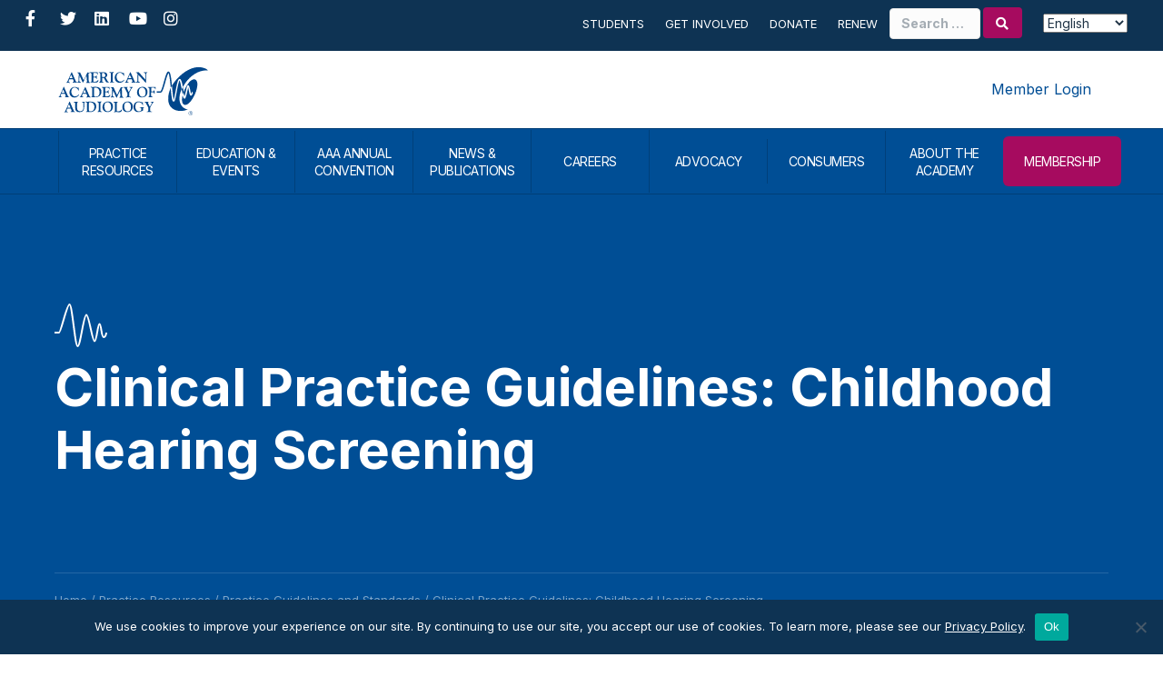

--- FILE ---
content_type: text/html; charset=UTF-8
request_url: https://www.audiology.org/practice-guideline/clinical-practice-guidelines-childhood-hearing-screening/
body_size: 29679
content:
<!DOCTYPE html>
<html lang="en-US">
<head>
<meta charset="UTF-8" />
<meta name='viewport' content='width=device-width, initial-scale=1.0' />
<meta http-equiv='X-UA-Compatible' content='IE=edge' />
<link rel="profile" href="https://gmpg.org/xfn/11" />
<meta name='robots' content='index, follow, max-image-preview:large, max-snippet:-1, max-video-preview:-1' />
	<style>img:is([sizes="auto" i], [sizes^="auto," i]) { contain-intrinsic-size: 3000px 1500px }</style>
	
	<!-- This site is optimized with the Yoast SEO plugin v26.6 - https://yoast.com/wordpress/plugins/seo/ -->
	<title>Clinical Practice Guidelines: Childhood Hearing Screening - American Academy of Audiology</title>
	<link rel="canonical" href="https://www.audiology.org/practice-guideline/clinical-practice-guidelines-childhood-hearing-screening/" />
	<meta property="og:locale" content="en_US" />
	<meta property="og:type" content="article" />
	<meta property="og:title" content="Clinical Practice Guidelines: Childhood Hearing Screening - American Academy of Audiology" />
	<meta property="og:description" content="The American Academy of Audiology endorses detection of hearing loss in early childhood and school-aged populations using evidence-based hearing screening methods. Hearing loss is the most common developmental disorder identifiable at birth and its prevalence increases throughout school-age due to the additions of late-onset, late identified and acquired hearing loss." />
	<meta property="og:url" content="https://www.audiology.org/practice-guideline/clinical-practice-guidelines-childhood-hearing-screening/" />
	<meta property="og:site_name" content="American Academy of Audiology" />
	<meta property="article:publisher" content="https://www.facebook.com/theamericanacademyofaudiology/" />
	<meta property="article:modified_time" content="2023-01-04T14:18:39+00:00" />
	<meta property="og:image" content="https://www.audiology.org/wp-content/uploads/2021/04/audiology-og.jpg" />
	<meta property="og:image:width" content="1200" />
	<meta property="og:image:height" content="630" />
	<meta property="og:image:type" content="image/jpeg" />
	<meta name="twitter:card" content="summary_large_image" />
	<meta name="twitter:site" content="@AcademyofAuD" />
	<script type="application/ld+json" class="yoast-schema-graph">{"@context":"https://schema.org","@graph":[{"@type":"WebPage","@id":"https://www.audiology.org/practice-guideline/clinical-practice-guidelines-childhood-hearing-screening/","url":"https://www.audiology.org/practice-guideline/clinical-practice-guidelines-childhood-hearing-screening/","name":"Clinical Practice Guidelines: Childhood Hearing Screening - American Academy of Audiology","isPartOf":{"@id":"https://www.audiology.org/#website"},"datePublished":"2011-09-01T20:06:58+00:00","dateModified":"2023-01-04T14:18:39+00:00","breadcrumb":{"@id":"https://www.audiology.org/practice-guideline/clinical-practice-guidelines-childhood-hearing-screening/#breadcrumb"},"inLanguage":"en-US","potentialAction":[{"@type":"ReadAction","target":["https://www.audiology.org/practice-guideline/clinical-practice-guidelines-childhood-hearing-screening/"]}]},{"@type":"BreadcrumbList","@id":"https://www.audiology.org/practice-guideline/clinical-practice-guidelines-childhood-hearing-screening/#breadcrumb","itemListElement":[{"@type":"ListItem","position":1,"name":"Home","item":"https://www.audiology.org/"},{"@type":"ListItem","position":2,"name":"Practice Guidelines","item":"https://www.audiology.org/practice-guideline/"},{"@type":"ListItem","position":3,"name":"Clinical Practice Guidelines: Childhood Hearing Screening"}]},{"@type":"WebSite","@id":"https://www.audiology.org/#website","url":"https://www.audiology.org/","name":"American Academy of Audiology","description":"","publisher":{"@id":"https://www.audiology.org/#organization"},"potentialAction":[{"@type":"SearchAction","target":{"@type":"EntryPoint","urlTemplate":"https://www.audiology.org/?s={search_term_string}"},"query-input":{"@type":"PropertyValueSpecification","valueRequired":true,"valueName":"search_term_string"}}],"inLanguage":"en-US"},{"@type":"Organization","@id":"https://www.audiology.org/#organization","name":"American Academy of Audiology","url":"https://www.audiology.org/","logo":{"@type":"ImageObject","inLanguage":"en-US","@id":"https://www.audiology.org/#/schema/logo/image/","url":"https://www.audiology.org/wp-content/uploads/2021/02/logo@2x.png","contentUrl":"https://www.audiology.org/wp-content/uploads/2021/02/logo@2x.png","width":426,"height":137,"caption":"American Academy of Audiology"},"image":{"@id":"https://www.audiology.org/#/schema/logo/image/"},"sameAs":["https://www.facebook.com/theamericanacademyofaudiology/","https://x.com/AcademyofAuD","https://www.instagram.com/academyofaud/","https://www.linkedin.com/company/american-academy-of-audiology","https://www.youtube.com/channel/UCXtayrC7ZsPbrXoe2IMUbLw"]}]}</script>
	<!-- / Yoast SEO plugin. -->


<link rel='dns-prefetch' href='//static.addtoany.com' />
<link rel='dns-prefetch' href='//fonts.googleapis.com' />
<link href='https://fonts.gstatic.com' crossorigin rel='preconnect' />
<link rel="alternate" type="application/rss+xml" title="American Academy of Audiology &raquo; Feed" href="https://www.audiology.org/feed/" />
<link rel="alternate" type="application/rss+xml" title="American Academy of Audiology &raquo; Comments Feed" href="https://www.audiology.org/comments/feed/" />
<link rel="alternate" type="text/calendar" title="American Academy of Audiology &raquo; iCal Feed" href="https://www.audiology.org/event-calendar/?ical=1" />
<link rel="preload" href="https://www.audiology.org/wp-content/plugins/bb-plugin/fonts/fontawesome/5.15.4/webfonts/fa-solid-900.woff2" as="font" type="font/woff2" crossorigin="anonymous">
<link rel="preload" href="https://www.audiology.org/wp-content/plugins/bb-plugin/fonts/fontawesome/5.15.4/webfonts/fa-regular-400.woff2" as="font" type="font/woff2" crossorigin="anonymous">
<link rel="preload" href="https://www.audiology.org/wp-content/plugins/bb-plugin/fonts/fontawesome/5.15.4/webfonts/fa-brands-400.woff2" as="font" type="font/woff2" crossorigin="anonymous">
<link rel='stylesheet' id='tribe-events-pro-mini-calendar-block-styles-css' href='https://www.audiology.org/wp-content/plugins/events-calendar-pro/build/css/tribe-events-pro-mini-calendar-block.css?ver=7.7.11' media='all' />
<link rel='stylesheet' id='sbr_styles-css' href='https://www.audiology.org/wp-content/plugins/reviews-feed-pro/assets/css/sbr-styles.min.css?ver=2.3.0' media='all' />
<link rel='stylesheet' id='sbi_styles-css' href='https://www.audiology.org/wp-content/plugins/instagram-feed-pro/css/sbi-styles.min.css?ver=6.9.0' media='all' />
<style id='wp-block-library-inline-css'>
:root{--wp-admin-theme-color:#007cba;--wp-admin-theme-color--rgb:0,124,186;--wp-admin-theme-color-darker-10:#006ba1;--wp-admin-theme-color-darker-10--rgb:0,107,161;--wp-admin-theme-color-darker-20:#005a87;--wp-admin-theme-color-darker-20--rgb:0,90,135;--wp-admin-border-width-focus:2px;--wp-block-synced-color:#7a00df;--wp-block-synced-color--rgb:122,0,223;--wp-bound-block-color:var(--wp-block-synced-color)}@media (min-resolution:192dpi){:root{--wp-admin-border-width-focus:1.5px}}.wp-element-button{cursor:pointer}:root{--wp--preset--font-size--normal:16px;--wp--preset--font-size--huge:42px}:root .has-very-light-gray-background-color{background-color:#eee}:root .has-very-dark-gray-background-color{background-color:#313131}:root .has-very-light-gray-color{color:#eee}:root .has-very-dark-gray-color{color:#313131}:root .has-vivid-green-cyan-to-vivid-cyan-blue-gradient-background{background:linear-gradient(135deg,#00d084,#0693e3)}:root .has-purple-crush-gradient-background{background:linear-gradient(135deg,#34e2e4,#4721fb 50%,#ab1dfe)}:root .has-hazy-dawn-gradient-background{background:linear-gradient(135deg,#faaca8,#dad0ec)}:root .has-subdued-olive-gradient-background{background:linear-gradient(135deg,#fafae1,#67a671)}:root .has-atomic-cream-gradient-background{background:linear-gradient(135deg,#fdd79a,#004a59)}:root .has-nightshade-gradient-background{background:linear-gradient(135deg,#330968,#31cdcf)}:root .has-midnight-gradient-background{background:linear-gradient(135deg,#020381,#2874fc)}.has-regular-font-size{font-size:1em}.has-larger-font-size{font-size:2.625em}.has-normal-font-size{font-size:var(--wp--preset--font-size--normal)}.has-huge-font-size{font-size:var(--wp--preset--font-size--huge)}.has-text-align-center{text-align:center}.has-text-align-left{text-align:left}.has-text-align-right{text-align:right}#end-resizable-editor-section{display:none}.aligncenter{clear:both}.items-justified-left{justify-content:flex-start}.items-justified-center{justify-content:center}.items-justified-right{justify-content:flex-end}.items-justified-space-between{justify-content:space-between}.screen-reader-text{border:0;clip-path:inset(50%);height:1px;margin:-1px;overflow:hidden;padding:0;position:absolute;width:1px;word-wrap:normal!important}.screen-reader-text:focus{background-color:#ddd;clip-path:none;color:#444;display:block;font-size:1em;height:auto;left:5px;line-height:normal;padding:15px 23px 14px;text-decoration:none;top:5px;width:auto;z-index:100000}html :where(.has-border-color){border-style:solid}html :where([style*=border-top-color]){border-top-style:solid}html :where([style*=border-right-color]){border-right-style:solid}html :where([style*=border-bottom-color]){border-bottom-style:solid}html :where([style*=border-left-color]){border-left-style:solid}html :where([style*=border-width]){border-style:solid}html :where([style*=border-top-width]){border-top-style:solid}html :where([style*=border-right-width]){border-right-style:solid}html :where([style*=border-bottom-width]){border-bottom-style:solid}html :where([style*=border-left-width]){border-left-style:solid}html :where(img[class*=wp-image-]){height:auto;max-width:100%}:where(figure){margin:0 0 1em}html :where(.is-position-sticky){--wp-admin--admin-bar--position-offset:var(--wp-admin--admin-bar--height,0px)}@media screen and (max-width:600px){html :where(.is-position-sticky){--wp-admin--admin-bar--position-offset:0px}}
</style>
<style id='classic-theme-styles-inline-css'>
/*! This file is auto-generated */
.wp-block-button__link{color:#fff;background-color:#32373c;border-radius:9999px;box-shadow:none;text-decoration:none;padding:calc(.667em + 2px) calc(1.333em + 2px);font-size:1.125em}.wp-block-file__button{background:#32373c;color:#fff;text-decoration:none}
</style>
<link rel='stylesheet' id='wp-components-css' href='https://www.audiology.org/wp-includes/css/dist/components/style.min.css?ver=6.8.3' media='all' />
<link rel='stylesheet' id='wp-preferences-css' href='https://www.audiology.org/wp-includes/css/dist/preferences/style.min.css?ver=6.8.3' media='all' />
<link rel='stylesheet' id='wp-block-editor-css' href='https://www.audiology.org/wp-includes/css/dist/block-editor/style.min.css?ver=6.8.3' media='all' />
<link rel='stylesheet' id='popup-maker-block-library-style-css' href='https://www.audiology.org/wp-content/plugins/popup-maker/dist/packages/block-library-style.css?ver=dbea705cfafe089d65f1' media='all' />
<link rel='stylesheet' id='mediaelement-css' href='https://www.audiology.org/wp-includes/js/mediaelement/mediaelementplayer-legacy.min.css?ver=4.2.17' media='all' />
<link rel='stylesheet' id='wp-mediaelement-css' href='https://www.audiology.org/wp-includes/js/mediaelement/wp-mediaelement.min.css?ver=6.8.3' media='all' />
<link rel='stylesheet' id='view_editor_gutenberg_frontend_assets-css' href='https://www.audiology.org/wp-content/plugins/wp-views/public/css/views-frontend.css?ver=3.6.21' media='all' />
<style id='view_editor_gutenberg_frontend_assets-inline-css'>
.wpv-sort-list-dropdown.wpv-sort-list-dropdown-style-default > span.wpv-sort-list,.wpv-sort-list-dropdown.wpv-sort-list-dropdown-style-default .wpv-sort-list-item {border-color: #cdcdcd;}.wpv-sort-list-dropdown.wpv-sort-list-dropdown-style-default .wpv-sort-list-item a {color: #444;background-color: #fff;}.wpv-sort-list-dropdown.wpv-sort-list-dropdown-style-default a:hover,.wpv-sort-list-dropdown.wpv-sort-list-dropdown-style-default a:focus {color: #000;background-color: #eee;}.wpv-sort-list-dropdown.wpv-sort-list-dropdown-style-default .wpv-sort-list-item.wpv-sort-list-current a {color: #000;background-color: #eee;}
.wpv-sort-list-dropdown.wpv-sort-list-dropdown-style-default > span.wpv-sort-list,.wpv-sort-list-dropdown.wpv-sort-list-dropdown-style-default .wpv-sort-list-item {border-color: #cdcdcd;}.wpv-sort-list-dropdown.wpv-sort-list-dropdown-style-default .wpv-sort-list-item a {color: #444;background-color: #fff;}.wpv-sort-list-dropdown.wpv-sort-list-dropdown-style-default a:hover,.wpv-sort-list-dropdown.wpv-sort-list-dropdown-style-default a:focus {color: #000;background-color: #eee;}.wpv-sort-list-dropdown.wpv-sort-list-dropdown-style-default .wpv-sort-list-item.wpv-sort-list-current a {color: #000;background-color: #eee;}.wpv-sort-list-dropdown.wpv-sort-list-dropdown-style-grey > span.wpv-sort-list,.wpv-sort-list-dropdown.wpv-sort-list-dropdown-style-grey .wpv-sort-list-item {border-color: #cdcdcd;}.wpv-sort-list-dropdown.wpv-sort-list-dropdown-style-grey .wpv-sort-list-item a {color: #444;background-color: #eeeeee;}.wpv-sort-list-dropdown.wpv-sort-list-dropdown-style-grey a:hover,.wpv-sort-list-dropdown.wpv-sort-list-dropdown-style-grey a:focus {color: #000;background-color: #e5e5e5;}.wpv-sort-list-dropdown.wpv-sort-list-dropdown-style-grey .wpv-sort-list-item.wpv-sort-list-current a {color: #000;background-color: #e5e5e5;}
.wpv-sort-list-dropdown.wpv-sort-list-dropdown-style-default > span.wpv-sort-list,.wpv-sort-list-dropdown.wpv-sort-list-dropdown-style-default .wpv-sort-list-item {border-color: #cdcdcd;}.wpv-sort-list-dropdown.wpv-sort-list-dropdown-style-default .wpv-sort-list-item a {color: #444;background-color: #fff;}.wpv-sort-list-dropdown.wpv-sort-list-dropdown-style-default a:hover,.wpv-sort-list-dropdown.wpv-sort-list-dropdown-style-default a:focus {color: #000;background-color: #eee;}.wpv-sort-list-dropdown.wpv-sort-list-dropdown-style-default .wpv-sort-list-item.wpv-sort-list-current a {color: #000;background-color: #eee;}.wpv-sort-list-dropdown.wpv-sort-list-dropdown-style-grey > span.wpv-sort-list,.wpv-sort-list-dropdown.wpv-sort-list-dropdown-style-grey .wpv-sort-list-item {border-color: #cdcdcd;}.wpv-sort-list-dropdown.wpv-sort-list-dropdown-style-grey .wpv-sort-list-item a {color: #444;background-color: #eeeeee;}.wpv-sort-list-dropdown.wpv-sort-list-dropdown-style-grey a:hover,.wpv-sort-list-dropdown.wpv-sort-list-dropdown-style-grey a:focus {color: #000;background-color: #e5e5e5;}.wpv-sort-list-dropdown.wpv-sort-list-dropdown-style-grey .wpv-sort-list-item.wpv-sort-list-current a {color: #000;background-color: #e5e5e5;}.wpv-sort-list-dropdown.wpv-sort-list-dropdown-style-blue > span.wpv-sort-list,.wpv-sort-list-dropdown.wpv-sort-list-dropdown-style-blue .wpv-sort-list-item {border-color: #0099cc;}.wpv-sort-list-dropdown.wpv-sort-list-dropdown-style-blue .wpv-sort-list-item a {color: #444;background-color: #cbddeb;}.wpv-sort-list-dropdown.wpv-sort-list-dropdown-style-blue a:hover,.wpv-sort-list-dropdown.wpv-sort-list-dropdown-style-blue a:focus {color: #000;background-color: #95bedd;}.wpv-sort-list-dropdown.wpv-sort-list-dropdown-style-blue .wpv-sort-list-item.wpv-sort-list-current a {color: #000;background-color: #95bedd;}
</style>
<link rel='stylesheet' id='cff_carousel_css-css' href='https://www.audiology.org/wp-content/plugins/cff-extensions/cff-carousel/css/carousel.css?ver=1.2.3' media='all' />
<link rel='stylesheet' id='cookie-notice-front-css' href='https://www.audiology.org/wp-content/plugins/cookie-notice/css/front.min.css?ver=2.5.11' media='all' />
<link rel='stylesheet' id='ctf_styles-css' href='https://www.audiology.org/wp-content/plugins/custom-twitter-feeds-pro/css/ctf-styles.min.css?ver=2.5.2' media='all' />
<link rel='stylesheet' id='cff-css' href='https://www.audiology.org/wp-content/plugins/custom-facebook-feed-pro/assets/css/cff-style.min.css?ver=4.7.4' media='all' />
<link rel='stylesheet' id='sb-font-awesome-css' href='https://www.audiology.org/wp-content/plugins/custom-facebook-feed-pro/assets/css/font-awesome.min.css' media='all' />
<link rel='stylesheet' id='font-awesome-5-css' href='https://www.audiology.org/wp-content/plugins/bb-plugin/fonts/fontawesome/5.15.4/css/all.min.css?ver=2.9.4.1' media='all' />
<link rel='stylesheet' id='icon-1570655695-css' href='https://www.audiology.org/wp-content/uploads/bb-plugin/icons/icon-1570655695/style.css?ver=2.9.4.1' media='all' />
<link rel='stylesheet' id='fl-builder-layout-bundle-4846d28e43344034703cb83f080aa437-css' href='https://www.audiology.org/wp-content/uploads/bb-plugin/cache/4846d28e43344034703cb83f080aa437-layout-bundle.css?ver=2.9.4.1-1.5.2.1' media='all' />
<link rel='stylesheet' id='dflip-style-css' href='https://www.audiology.org/wp-content/plugins/dflip/assets/css/dflip.min.css?ver=2.4.13' media='all' />
<link rel='stylesheet' id='yoko-sso-frontend-css' href='https://www.audiology.org/wp-content/plugins/yoko-sso/assets/frontend.css?ver=0.1.2' media='all' />
<link rel='stylesheet' id='popup-maker-site-css' href='https://www.audiology.org/wp-content/plugins/popup-maker/dist/assets/site.css?ver=1.21.5' media='all' />
<style id='popup-maker-site-inline-css'>
/* Popup Google Fonts */
@import url('//fonts.googleapis.com/css?family=Montserrat:100');

/* Popup Theme 112486: Conference Popup - Default Popup Theme */
.pum-theme-112486, .pum-theme-conference-popup { background-color: rgba( 255, 255, 255, 0.55 ) } 
.pum-theme-112486 .pum-container, .pum-theme-conference-popup .pum-container { padding: 40px; border-radius: 10px; border: 2px solid #e82b4a; box-shadow: 1px 1px 3px 0px rgba( 2, 2, 2, 0.23 ); background-color: rgba( 255, 255, 255, 1.00 ) } 
.pum-theme-112486 .pum-title, .pum-theme-conference-popup .pum-title { color: #000000; text-align: left; text-shadow: 0px 0px 0px rgba( 2, 2, 2, 0.23 ); font-family: inherit; font-weight: 400; font-size: 32px; line-height: 36px } 
.pum-theme-112486 .pum-content, .pum-theme-conference-popup .pum-content { color: #000000; font-family: inherit; font-weight: 400 } 
.pum-theme-112486 .pum-content + .pum-close, .pum-theme-conference-popup .pum-content + .pum-close { position: absolute; height: auto; width: auto; left: auto; right: 0px; bottom: auto; top: 0px; padding: 8px; color: #ffffff; font-family: inherit; font-weight: 400; font-size: 12px; line-height: 36px; border: 1px none #ffffff; border-radius: 5px; box-shadow: 1px 1px 3px 0px rgba( 2, 2, 2, 0.23 ); text-shadow: 0px 0px 0px rgba( 0, 0, 0, 0.23 ); background-color: rgba( 255, 145, 79, 1.00 ) } 

/* Popup Theme 109820: Default Theme */
.pum-theme-109820, .pum-theme-default-theme { background-color: rgba( 229, 234, 239, 0.35 ) } 
.pum-theme-109820 .pum-container, .pum-theme-default-theme .pum-container { padding: 60px; border-radius: 10px; border: 2px solid #a60b5f; box-shadow: 1px 1px 11px 0px rgba( 2, 2, 2, 0.10 ) inset; background-color: rgba( 255, 255, 255, 1.00 ) } 
.pum-theme-109820 .pum-title, .pum-theme-default-theme .pum-title { color: #203446; text-align: left; text-shadow: 0px 0px 0px rgba( 2, 2, 2, 0.23 ); font-family: inherit; font-weight: 700; font-size: 32px; line-height: 44px } 
.pum-theme-109820 .pum-content, .pum-theme-default-theme .pum-content { color: #203446; font-family: inherit; font-weight: 400 } 
.pum-theme-109820 .pum-content + .pum-close, .pum-theme-default-theme .pum-content + .pum-close { position: absolute; height: auto; width: auto; left: auto; right: 0px; bottom: auto; top: 0px; padding: 8px; color: #ffffff; font-family: inherit; font-weight: 400; font-size: 12px; line-height: 36px; border: 1px none #ffffff; border-radius: 5px; box-shadow: 1px 1px 3px 0px rgba( 2, 2, 2, 0.23 ); text-shadow: 0px 0px 0px rgba( 0, 0, 0, 0.23 ); background-color: rgba( 166, 11, 95, 1.00 ) } 

/* Popup Theme 152242: Alert Box */
.pum-theme-152242, .pum-theme-enterprise-blue-2 { background-color: rgba( 0, 0, 0, 0.00 ) } 
.pum-theme-152242 .pum-container, .pum-theme-enterprise-blue-2 .pum-container { padding: 20px; border-radius: 50px; border: 3px dashed #a60b5f; box-shadow: 0px 10px 25px 4px rgba( 2, 2, 2, 0.50 ); background-color: rgba( 229, 234, 239, 1.00 ) } 
.pum-theme-152242 .pum-title, .pum-theme-enterprise-blue-2 .pum-title { color: #a60b5f; text-align: left; text-shadow: 0px 0px 0px rgba( 2, 2, 2, 0.23 ); font-family: inherit; font-weight: 100; font-size: 34px; line-height: 36px } 
.pum-theme-152242 .pum-content, .pum-theme-enterprise-blue-2 .pum-content { color: #000000; font-family: inherit; font-weight: 100 } 
.pum-theme-152242 .pum-content + .pum-close, .pum-theme-enterprise-blue-2 .pum-content + .pum-close { position: absolute; height: 28px; width: 28px; left: auto; right: 18px; bottom: auto; top: 18px; padding: 0px; color: #ffffff; font-family: inherit; font-weight: 100; font-size: 20px; line-height: 20px; border: 1px none #ffffff; border-radius: 42px; box-shadow: 0px 0px 0px 0px rgba( 2, 2, 2, 0.23 ); text-shadow: -22px 3px 0px rgba( 0, 0, 0, 0.00 ); background-color: rgba( 166, 11, 95, 1.00 ) } 

/* Popup Theme 128321: Conference - BB */
.pum-theme-128321, .pum-theme-conference-popup-2 { background-color: rgba( 255, 255, 255, 0.55 ) } 
.pum-theme-128321 .pum-container, .pum-theme-conference-popup-2 .pum-container { padding: 0px; border-radius: 10px; border: 4px solid #e82b4a; box-shadow: 1px 1px 3px 0px rgba( 2, 2, 2, 0.23 ); background-color: rgba( 255, 255, 255, 1.00 ) } 
.pum-theme-128321 .pum-title, .pum-theme-conference-popup-2 .pum-title { color: #000000; text-align: left; text-shadow: 0px 0px 0px rgba( 2, 2, 2, 0.23 ); font-family: inherit; font-weight: 400; font-size: 32px; line-height: 36px } 
.pum-theme-128321 .pum-content, .pum-theme-conference-popup-2 .pum-content { color: #000000; font-family: inherit; font-weight: 400 } 
.pum-theme-128321 .pum-content + .pum-close, .pum-theme-conference-popup-2 .pum-content + .pum-close { position: absolute; height: auto; width: auto; left: auto; right: 0px; bottom: auto; top: 0px; padding: 8px; color: #ffffff; font-family: inherit; font-weight: 400; font-size: 12px; line-height: 36px; border: 1px none #ffffff; border-radius: 5px; box-shadow: 1px 1px 3px 0px rgba( 2, 2, 2, 0.23 ); text-shadow: 0px 0px 0px rgba( 0, 0, 0, 0.23 ); background-color: rgba( 255, 145, 79, 1.00 ) } 

/* Popup Theme 137866: Foundation - BB */
.pum-theme-137866, .pum-theme-foundation-default-popup-theme-2 { background-color: rgba( 255, 255, 255, 0.55 ) } 
.pum-theme-137866 .pum-container, .pum-theme-foundation-default-popup-theme-2 .pum-container { padding: 0px; border-radius: 10px; border: 2px solid #7fb54c; box-shadow: 1px 1px 3px 0px rgba( 2, 2, 2, 0.23 ); background-color: rgba( 255, 255, 255, 1.00 ) } 
.pum-theme-137866 .pum-title, .pum-theme-foundation-default-popup-theme-2 .pum-title { color: #000000; text-align: left; text-shadow: 0px 0px 0px rgba( 2, 2, 2, 0.23 ); font-family: inherit; font-weight: 400; font-size: 32px; line-height: 36px } 
.pum-theme-137866 .pum-content, .pum-theme-foundation-default-popup-theme-2 .pum-content { color: #000000; font-family: inherit; font-weight: 400 } 
.pum-theme-137866 .pum-content + .pum-close, .pum-theme-foundation-default-popup-theme-2 .pum-content + .pum-close { position: absolute; height: auto; width: auto; left: auto; right: 0px; bottom: auto; top: 0px; padding: 8px; color: #ffffff; font-family: inherit; font-weight: 400; font-size: 12px; line-height: 36px; border: 1px none #ffffff; border-radius: 5px; box-shadow: 1px 1px 3px 0px rgba( 2, 2, 2, 0.23 ); text-shadow: 0px 0px 0px rgba( 0, 0, 0, 0.23 ); background-color: rgba( 127, 181, 76, 1.00 ) } 

/* Popup Theme 137862: ABA - BB */
.pum-theme-137862, .pum-theme-aba-default-popup-theme-2 { background-color: rgba( 255, 255, 255, 0.55 ) } 
.pum-theme-137862 .pum-container, .pum-theme-aba-default-popup-theme-2 .pum-container { padding: 0px; border-radius: 10px; border: 2px solid #008998; box-shadow: 1px 1px 3px 0px rgba( 2, 2, 2, 0.23 ); background-color: rgba( 255, 255, 255, 1.00 ) } 
.pum-theme-137862 .pum-title, .pum-theme-aba-default-popup-theme-2 .pum-title { color: #000000; text-align: left; text-shadow: 0px 0px 0px rgba( 2, 2, 2, 0.23 ); font-family: inherit; font-weight: 400; font-size: 32px; line-height: 36px } 
.pum-theme-137862 .pum-content, .pum-theme-aba-default-popup-theme-2 .pum-content { color: #000000; font-family: inherit; font-weight: 400 } 
.pum-theme-137862 .pum-content + .pum-close, .pum-theme-aba-default-popup-theme-2 .pum-content + .pum-close { position: absolute; height: auto; width: auto; left: auto; right: 0px; bottom: auto; top: 0px; padding: 8px; color: #ffffff; font-family: inherit; font-weight: 400; font-size: 12px; line-height: 36px; border: 1px none #ffffff; border-radius: 5px; box-shadow: 1px 1px 3px 0px rgba( 2, 2, 2, 0.23 ); text-shadow: 0px 0px 0px rgba( 0, 0, 0, 0.23 ); background-color: rgba( 0, 137, 152, 1.00 ) } 

/* Popup Theme 128318: Academy - BB */
.pum-theme-128318, .pum-theme-academy-default-popup-theme { background-color: rgba( 255, 255, 255, 0.55 ) } 
.pum-theme-128318 .pum-container, .pum-theme-academy-default-popup-theme .pum-container { padding: 0px; border-radius: 10px; border: 2px solid #a60b5f; box-shadow: 1px 1px 3px 0px rgba( 2, 2, 2, 0.23 ); background-color: rgba( 255, 255, 255, 1.00 ) } 
.pum-theme-128318 .pum-title, .pum-theme-academy-default-popup-theme .pum-title { color: #000000; text-align: left; text-shadow: 0px 0px 0px rgba( 2, 2, 2, 0.23 ); font-family: inherit; font-weight: 400; font-size: 32px; line-height: 36px } 
.pum-theme-128318 .pum-content, .pum-theme-academy-default-popup-theme .pum-content { color: #000000; font-family: inherit; font-weight: 400 } 
.pum-theme-128318 .pum-content + .pum-close, .pum-theme-academy-default-popup-theme .pum-content + .pum-close { position: absolute; height: auto; width: auto; left: auto; right: 0px; bottom: auto; top: 0px; padding: 8px; color: #ffffff; font-family: inherit; font-weight: 400; font-size: 12px; line-height: 36px; border: 1px none #ffffff; border-radius: 5px; box-shadow: 1px 1px 3px 0px rgba( 2, 2, 2, 0.23 ); text-shadow: 0px 0px 0px rgba( 0, 0, 0, 0.23 ); background-color: rgba( 166, 11, 95, 1.00 ) } 

/* Popup Theme 125616: Academy - Default Popup Theme */
.pum-theme-125616, .pum-theme-academy-default-popup { background-color: rgba( 255, 255, 255, 0.55 ) } 
.pum-theme-125616 .pum-container, .pum-theme-academy-default-popup .pum-container { padding: 40px; border-radius: 10px; border: 2px solid #a60b5f; box-shadow: 1px 1px 3px 0px rgba( 2, 2, 2, 0.23 ); background-color: rgba( 255, 255, 255, 1.00 ) } 
.pum-theme-125616 .pum-title, .pum-theme-academy-default-popup .pum-title { color: #000000; text-align: left; text-shadow: 0px 0px 0px rgba( 2, 2, 2, 0.23 ); font-family: inherit; font-weight: 400; font-size: 32px; line-height: 36px } 
.pum-theme-125616 .pum-content, .pum-theme-academy-default-popup .pum-content { color: #000000; font-family: inherit; font-weight: 400 } 
.pum-theme-125616 .pum-content + .pum-close, .pum-theme-academy-default-popup .pum-content + .pum-close { position: absolute; height: 28px; width: 28px; left: auto; right: 0px; bottom: auto; top: 0px; padding: 4px; color: #ffffff; font-family: inherit; font-weight: 400; font-size: 15px; line-height: 20px; border: 1px none #ffffff; border-radius: 42px; box-shadow: 0px 0px 0px 0px rgba( 2, 2, 2, 0.23 ); text-shadow: 0px 0px 0px rgba( 0, 0, 0, 0.23 ); background-color: rgba( 166, 11, 95, 1.00 ) } 

/* Popup Theme 127707: ABA - Default Popup Theme */
.pum-theme-127707, .pum-theme-aba-default-popup-theme { background-color: rgba( 255, 255, 255, 0.55 ) } 
.pum-theme-127707 .pum-container, .pum-theme-aba-default-popup-theme .pum-container { padding: 40px; border-radius: 10px; border: 2px solid #008998; box-shadow: 1px 1px 3px 0px rgba( 2, 2, 2, 0.23 ); background-color: rgba( 255, 255, 255, 1.00 ) } 
.pum-theme-127707 .pum-title, .pum-theme-aba-default-popup-theme .pum-title { color: #000000; text-align: left; text-shadow: 0px 0px 0px rgba( 2, 2, 2, 0.23 ); font-family: inherit; font-weight: 400; font-size: 32px; line-height: 36px } 
.pum-theme-127707 .pum-content, .pum-theme-aba-default-popup-theme .pum-content { color: #000000; font-family: inherit; font-weight: 400 } 
.pum-theme-127707 .pum-content + .pum-close, .pum-theme-aba-default-popup-theme .pum-content + .pum-close { position: absolute; height: auto; width: auto; left: auto; right: 0px; bottom: auto; top: 0px; padding: 8px; color: #ffffff; font-family: inherit; font-weight: 400; font-size: 12px; line-height: 36px; border: 1px none #ffffff; border-radius: 5px; box-shadow: 1px 1px 3px 0px rgba( 2, 2, 2, 0.23 ); text-shadow: 0px 0px 0px rgba( 0, 0, 0, 0.23 ); background-color: rgba( 0, 137, 152, 1.00 ) } 

/* Popup Theme 127263: Foundation - Default Popup Theme */
.pum-theme-127263, .pum-theme-foundation-default-popup-theme { background-color: rgba( 255, 255, 255, 0.55 ) } 
.pum-theme-127263 .pum-container, .pum-theme-foundation-default-popup-theme .pum-container { padding: 40px; border-radius: 10px; border: 2px solid #7fb54c; box-shadow: 1px 1px 3px 0px rgba( 2, 2, 2, 0.23 ); background-color: rgba( 255, 255, 255, 1.00 ) } 
.pum-theme-127263 .pum-title, .pum-theme-foundation-default-popup-theme .pum-title { color: #000000; text-align: left; text-shadow: 0px 0px 0px rgba( 2, 2, 2, 0.23 ); font-family: inherit; font-weight: 400; font-size: 32px; line-height: 36px } 
.pum-theme-127263 .pum-content, .pum-theme-foundation-default-popup-theme .pum-content { color: #000000; font-family: inherit; font-weight: 400 } 
.pum-theme-127263 .pum-content + .pum-close, .pum-theme-foundation-default-popup-theme .pum-content + .pum-close { position: absolute; height: auto; width: auto; left: auto; right: 0px; bottom: auto; top: 0px; padding: 8px; color: #ffffff; font-family: inherit; font-weight: 400; font-size: 12px; line-height: 36px; border: 1px none #ffffff; border-radius: 5px; box-shadow: 1px 1px 3px 0px rgba( 2, 2, 2, 0.23 ); text-shadow: 0px 0px 0px rgba( 0, 0, 0, 0.23 ); background-color: rgba( 127, 181, 76, 1.00 ) } 

/* Popup Theme 109822: Enterprise Blue */
.pum-theme-109822, .pum-theme-enterprise-blue { background-color: rgba( 0, 0, 0, 0.70 ) } 
.pum-theme-109822 .pum-container, .pum-theme-enterprise-blue .pum-container { padding: 40px; border-radius: 20px; border: 7px solid #1e73be; box-shadow: 0px 10px 25px 4px rgba( 2, 2, 2, 0.50 ); background-color: rgba( 255, 255, 255, 1.00 ) } 
.pum-theme-109822 .pum-title, .pum-theme-enterprise-blue .pum-title { color: #315b7c; text-align: left; text-shadow: 0px 0px 0px rgba( 2, 2, 2, 0.23 ); font-family: inherit; font-weight: 100; font-size: 34px; line-height: 36px } 
.pum-theme-109822 .pum-content, .pum-theme-enterprise-blue .pum-content { color: #2d2d2d; font-family: inherit; font-weight: 100 } 
.pum-theme-109822 .pum-content + .pum-close, .pum-theme-enterprise-blue .pum-content + .pum-close { position: absolute; height: 28px; width: 28px; left: auto; right: 8px; bottom: auto; top: 8px; padding: 4px; color: #ffffff; font-family: Times New Roman; font-weight: 100; font-size: 20px; line-height: 20px; border: 1px none #ffffff; border-radius: 42px; box-shadow: 0px 0px 0px 0px rgba( 2, 2, 2, 0.23 ); text-shadow: 0px 0px 0px rgba( 0, 0, 0, 0.23 ); background-color: rgba( 49, 91, 124, 1.00 ) } 

/* Popup Theme 109823: Hello Box */
.pum-theme-109823, .pum-theme-hello-box { background-color: rgba( 0, 0, 0, 0.65 ) } 
.pum-theme-109823 .pum-container, .pum-theme-hello-box .pum-container { padding: 30px; border-radius: 80px; border: 10px groove #1e73be; box-shadow: 0px 0px 0px 0px rgba( 2, 2, 2, 0.00 ); background-color: rgba( 153, 172, 191, 1.00 ) } 
.pum-theme-109823 .pum-title, .pum-theme-hello-box .pum-title { color: #2d2d2d; text-align: left; text-shadow: 0px 0px 0px rgba( 2, 2, 2, 0.23 ); font-family: Montserrat; font-weight: 100; font-size: 32px; line-height: 36px } 
.pum-theme-109823 .pum-content, .pum-theme-hello-box .pum-content { color: #2d2d2d; font-family: inherit; font-weight: 100 } 
.pum-theme-109823 .pum-content + .pum-close, .pum-theme-hello-box .pum-content + .pum-close { position: absolute; height: auto; width: auto; left: auto; right: -30px; bottom: auto; top: -30px; padding: 0px; color: #2d2d2d; font-family: Times New Roman; font-weight: 100; font-size: 32px; line-height: 28px; border: 1px none #ffffff; border-radius: 28px; box-shadow: 0px 0px 0px 0px rgba( 2, 2, 2, 0.23 ); text-shadow: 0px 0px 0px rgba( 0, 0, 0, 0.23 ); background-color: rgba( 255, 255, 255, 1.00 ) } 

/* Popup Theme 109824: Cutting Edge */
.pum-theme-109824, .pum-theme-cutting-edge { background-color: rgba( 255, 255, 255, 0.50 ) } 
.pum-theme-109824 .pum-container, .pum-theme-cutting-edge .pum-container { padding: 28px; border-radius: 0px; border: 1px none #000000; box-shadow: 0px 10px 25px 0px rgba( 2, 2, 2, 0.50 ); background-color: rgba( 73, 190, 174, 1.00 ) } 
.pum-theme-109824 .pum-title, .pum-theme-cutting-edge .pum-title { color: #ffffff; text-align: left; text-shadow: 0px 0px 0px rgba( 2, 2, 2, 0.23 ); font-family: Sans-Serif; font-weight: 100; font-size: 26px; line-height: 28px } 
.pum-theme-109824 .pum-content, .pum-theme-cutting-edge .pum-content { color: #ffffff; font-family: inherit; font-weight: 100 } 
.pum-theme-109824 .pum-content + .pum-close, .pum-theme-cutting-edge .pum-content + .pum-close { position: absolute; height: 24px; width: 24px; left: auto; right: 0px; bottom: auto; top: 0px; padding: 0px; color: #1e73be; font-family: Times New Roman; font-weight: 100; font-size: 32px; line-height: 24px; border: 1px none #ffffff; border-radius: 0px; box-shadow: -1px 1px 1px 0px rgba( 2, 2, 2, 0.10 ); text-shadow: -1px 1px 1px rgba( 0, 0, 0, 0.10 ); background-color: rgba( 238, 238, 34, 1.00 ) } 

/* Popup Theme 109825: Framed Border */
.pum-theme-109825, .pum-theme-framed-border { background-color: rgba( 255, 255, 255, 0.50 ) } 
.pum-theme-109825 .pum-container, .pum-theme-framed-border .pum-container { padding: 18px; border-radius: 0px; border: 20px outset #dd3333; box-shadow: 1px 1px 3px 0px rgba( 2, 2, 2, 0.97 ) inset; background-color: rgba( 255, 251, 239, 1.00 ) } 
.pum-theme-109825 .pum-title, .pum-theme-framed-border .pum-title { color: #000000; text-align: left; text-shadow: 0px 0px 0px rgba( 2, 2, 2, 0.23 ); font-family: inherit; font-weight: 100; font-size: 32px; line-height: 36px } 
.pum-theme-109825 .pum-content, .pum-theme-framed-border .pum-content { color: #2d2d2d; font-family: inherit; font-weight: 100 } 
.pum-theme-109825 .pum-content + .pum-close, .pum-theme-framed-border .pum-content + .pum-close { position: absolute; height: 20px; width: 20px; left: auto; right: -20px; bottom: auto; top: -20px; padding: 0px; color: #ffffff; font-family: Tahoma; font-weight: 700; font-size: 16px; line-height: 18px; border: 1px none #ffffff; border-radius: 0px; box-shadow: 0px 0px 0px 0px rgba( 2, 2, 2, 0.23 ); text-shadow: 0px 0px 0px rgba( 0, 0, 0, 0.23 ); background-color: rgba( 0, 0, 0, 0.55 ) } 

/* Popup Theme 109826: Floating Bar - Soft Blue */
.pum-theme-109826, .pum-theme-floating-bar { background-color: rgba( 255, 255, 255, 0.00 ) } 
.pum-theme-109826 .pum-container, .pum-theme-floating-bar .pum-container { padding: 8px; border-radius: 0px; border: 1px none #000000; box-shadow: 1px 1px 3px 0px rgba( 2, 2, 2, 0.23 ); background-color: rgba( 238, 246, 252, 1.00 ) } 
.pum-theme-109826 .pum-title, .pum-theme-floating-bar .pum-title { color: #505050; text-align: left; text-shadow: 0px 0px 0px rgba( 2, 2, 2, 0.23 ); font-family: inherit; font-weight: 400; font-size: 32px; line-height: 36px } 
.pum-theme-109826 .pum-content, .pum-theme-floating-bar .pum-content { color: #505050; font-family: inherit; font-weight: 400 } 
.pum-theme-109826 .pum-content + .pum-close, .pum-theme-floating-bar .pum-content + .pum-close { position: absolute; height: 18px; width: 18px; left: auto; right: 5px; bottom: auto; top: 50%; padding: 0px; color: #505050; font-family: Sans-Serif; font-weight: 700; font-size: 15px; line-height: 18px; border: 1px solid #505050; border-radius: 15px; box-shadow: 0px 0px 0px 0px rgba( 2, 2, 2, 0.00 ); text-shadow: 0px 0px 0px rgba( 0, 0, 0, 0.00 ); background-color: rgba( 255, 255, 255, 0.00 ); transform: translate(0, -50%) } 

/* Popup Theme 109821: Light Box */
.pum-theme-109821, .pum-theme-lightbox { background-color: rgba( 0, 0, 0, 0.60 ) } 
.pum-theme-109821 .pum-container, .pum-theme-lightbox .pum-container { padding: 18px; border-radius: 3px; border: 8px solid #000000; box-shadow: 0px 0px 30px 0px rgba( 2, 2, 2, 1.00 ); background-color: rgba( 255, 255, 255, 1.00 ) } 
.pum-theme-109821 .pum-title, .pum-theme-lightbox .pum-title { color: #000000; text-align: left; text-shadow: 0px 0px 0px rgba( 2, 2, 2, 0.23 ); font-family: inherit; font-weight: 100; font-size: 32px; line-height: 36px } 
.pum-theme-109821 .pum-content, .pum-theme-lightbox .pum-content { color: #000000; font-family: inherit; font-weight: 100 } 
.pum-theme-109821 .pum-content + .pum-close, .pum-theme-lightbox .pum-content + .pum-close { position: absolute; height: 26px; width: 26px; left: auto; right: -13px; bottom: auto; top: -13px; padding: 0px; color: #ffffff; font-family: Arial; font-weight: 100; font-size: 24px; line-height: 24px; border: 2px solid #ffffff; border-radius: 26px; box-shadow: 0px 0px 15px 1px rgba( 2, 2, 2, 0.75 ); text-shadow: 0px 0px 0px rgba( 0, 0, 0, 0.23 ); background-color: rgba( 0, 0, 0, 1.00 ) } 

#pum-162168 {z-index: 1999999999}
#pum-155239 {z-index: 1999999999}
#pum-162158 {z-index: 1999999999}
#pum-154301 {z-index: 1999999999}
#pum-162847 {z-index: 1999999999}
#pum-162872 {z-index: 1999999999}
#pum-162845 {z-index: 1999999999}
#pum-162839 {z-index: 1999999999}
#pum-161875 {z-index: 1999999999}
#pum-127715 {z-index: 1999999999}
#pum-149688 {z-index: 1999999999}
#pum-151222 {z-index: 1999999999}
#pum-156300 {z-index: 1999999999}
#pum-110182 {z-index: 1999999999}
#pum-134304 {z-index: 1999999999}
#pum-134734 {z-index: 1999999999}
#pum-137625 {z-index: 1999999999}

</style>
<link rel='stylesheet' id='addtoany-css' href='https://www.audiology.org/wp-content/plugins/add-to-any/addtoany.min.css?ver=1.16' media='all' />
<link rel='stylesheet' id='jquery-magnificpopup-css' href='https://www.audiology.org/wp-content/plugins/bb-plugin/css/jquery.magnificpopup.min.css?ver=2.9.4.1' media='all' />
<link rel='stylesheet' id='base-css' href='https://www.audiology.org/wp-content/themes/bb-theme/css/base.min.css?ver=1.7.19.1' media='all' />
<link rel='stylesheet' id='fl-automator-skin-css' href='https://www.audiology.org/wp-content/uploads/bb-theme/skin-69429cb9f3667.css?ver=1.7.19.1' media='all' />
<link rel='stylesheet' id='fl-child-theme-css' href='https://www.audiology.org/wp-content/themes/audiology-child-theme/style.css?ver=6.8.3' media='all' />
<link rel='stylesheet' id='fl-builder-google-fonts-7c7baecc4b34a9e476eef8830c7a7fe3-css' href='//fonts.googleapis.com/css?family=Inter%3A300%2C400%2C700%2C700%2C400&#038;ver=6.8.3' media='all' />
<script src="https://www.audiology.org/wp-content/plugins/wp-views/vendor/toolset/common-es/public/toolset-common-es-frontend.js?ver=175000" id="toolset-common-es-frontend-js"></script>
<script src="https://www.audiology.org/wp-includes/js/jquery/jquery.min.js?ver=3.7.1" id="jquery-core-js"></script>
<script src="https://www.audiology.org/wp-includes/js/jquery/jquery-migrate.min.js?ver=3.4.1" id="jquery-migrate-js"></script>
<script id="addtoany-core-js-before">
window.a2a_config=window.a2a_config||{};a2a_config.callbacks=[];a2a_config.overlays=[];a2a_config.templates={};
a2a_config.overlays.push({
    target: 'img.share-image',
});
</script>
<script defer src="https://static.addtoany.com/menu/page.js" id="addtoany-core-js"></script>
<script defer src="https://www.audiology.org/wp-content/plugins/add-to-any/addtoany.min.js?ver=1.1" id="addtoany-jquery-js"></script>
<script id="cookie-notice-front-js-before">
var cnArgs = {"ajaxUrl":"https:\/\/www.audiology.org\/wp-admin\/admin-ajax.php","nonce":"beeacb1f0a","hideEffect":"fade","position":"bottom","onScroll":false,"onScrollOffset":100,"onClick":false,"cookieName":"cookie_notice_accepted","cookieTime":2592000,"cookieTimeRejected":2592000,"globalCookie":false,"redirection":false,"cache":false,"revokeCookies":false,"revokeCookiesOpt":"automatic"};
</script>
<script src="https://www.audiology.org/wp-content/plugins/cookie-notice/js/front.min.js?ver=2.5.11" id="cookie-notice-front-js"></script>
<script src="https://www.audiology.org/wp-content/themes/audiology-child-theme/js/main.js?ver=6.8.3" id="fl-child-theme-js"></script>
<link rel="https://api.w.org/" href="https://www.audiology.org/wp-json/" /><meta name="generator" content="WordPress 6.8.3" />
<link rel='shortlink' href='https://www.audiology.org/?p=43882' />
<link rel="alternate" title="oEmbed (JSON)" type="application/json+oembed" href="https://www.audiology.org/wp-json/oembed/1.0/embed?url=https%3A%2F%2Fwww.audiology.org%2Fpractice-guideline%2Fclinical-practice-guidelines-childhood-hearing-screening%2F" />
<link rel="alternate" title="oEmbed (XML)" type="text/xml+oembed" href="https://www.audiology.org/wp-json/oembed/1.0/embed?url=https%3A%2F%2Fwww.audiology.org%2Fpractice-guideline%2Fclinical-practice-guidelines-childhood-hearing-screening%2F&#038;format=xml" />
<!-- Custom Facebook Feed JS vars -->
<script type="text/javascript">
var cffsiteurl = "https://www.audiology.org/wp-content/plugins";
var cffajaxurl = "https://www.audiology.org/wp-admin/admin-ajax.php";


var cfflinkhashtags = "false";
</script>
<meta name="tec-api-version" content="v1"><meta name="tec-api-origin" content="https://www.audiology.org"><link rel="alternate" href="https://www.audiology.org/wp-json/tribe/events/v1/" /> <script> window.addEventListener("load",function(){ var c={script:false,link:false}; function ls(s) { if(!['script','link'].includes(s)||c[s]){return;}c[s]=true; var d=document,f=d.getElementsByTagName(s)[0],j=d.createElement(s); if(s==='script'){j.async=true;j.src='https://www.audiology.org/wp-content/plugins/wp-views/vendor/toolset/blocks/public/js/frontend.js?v=1.6.17';}else{ j.rel='stylesheet';j.href='https://www.audiology.org/wp-content/plugins/wp-views/vendor/toolset/blocks/public/css/style.css?v=1.6.17';} f.parentNode.insertBefore(j, f); }; function ex(){ls('script');ls('link')} window.addEventListener("scroll", ex, {once: true}); if (('IntersectionObserver' in window) && ('IntersectionObserverEntry' in window) && ('intersectionRatio' in window.IntersectionObserverEntry.prototype)) { var i = 0, fb = document.querySelectorAll("[class^='tb-']"), o = new IntersectionObserver(es => { es.forEach(e => { o.unobserve(e.target); if (e.intersectionRatio > 0) { ex();o.disconnect();}else{ i++;if(fb.length>i){o.observe(fb[i])}} }) }); if (fb.length) { o.observe(fb[i]) } } }) </script>
	<noscript>
		<link rel="stylesheet" href="https://www.audiology.org/wp-content/plugins/wp-views/vendor/toolset/blocks/public/css/style.css">
	</noscript><link rel="icon" href="https://www.audiology.org/wp-content/uploads/2021/04/cropped-aud-favicon-min-32x32.png" sizes="32x32" />
<link rel="icon" href="https://www.audiology.org/wp-content/uploads/2021/04/cropped-aud-favicon-min-192x192.png" sizes="192x192" />
<link rel="apple-touch-icon" href="https://www.audiology.org/wp-content/uploads/2021/04/cropped-aud-favicon-min-180x180.png" />
<meta name="msapplication-TileImage" content="https://www.audiology.org/wp-content/uploads/2021/04/cropped-aud-favicon-min-270x270.png" />
		<style id="wp-custom-css">
			/* Search functions*/
.board-search{
        position: absolute!important;
        margin-left: 5%!important;
    }

@media screen and (max-width: 768px) {
    .board-search {
        display: none !important;
    }
}

    .foundation-search{
        position: absolute!important;
        margin-left: 5%!important;
    }

@media screen and (max-width: 768px) {
    .foundation-search {
        display: none !important;
    }
}

    .conference-search{
      position: relative!important;
			margin-top: 30%!important;
			margin-right: 50%!important;
    }
    
/*  */
@media screen and (min-width: 768px) {
	
	.tax__nav_menu--aaa-2022-conference-main-menu ul.sub-menu a,
.tax__content-section--aaa-conference ul.sub-menu a{
	color:#008FB4 !important;
}
	
	.view-related-item.author-related-item {
		display: flex!important;
	}
}

body.current-user-is-restricted .fl-row.at-protected-header > .fl-row-content-wrap {
    background-image: none;
}
	
@media screen and (max-width: 768px) {
	
	.tax__nav_menu--aaa-2022-conference-main-menu ul.sub-menu a, .tax__content-section--aaa-conference ul.sub-menu a {
		color: #fff !important;
	}
	.tax__nav_menu--foundation-main-menu ul.sub-menu a, .tax__content-section--foundation ul.sub-menu a{
		color: #fff !important;
	}
	.tax__nav_menu--board-main-menu ul.sub-menu a, .tax__content-section--board ul.sub-menu a{
		color: #fff !important;
	}
}


.mobile-nav-search .search-form button {
	margin-top: 0;
}


/*.centered{
	margin: 0 5px!important
}*/

/* custom ad block styles
div[data-post-id="15224"],
div[data-post-id="20636"],
div[data-post-id="20638"],
div[data-post-id="10672"],
div[data-post-id="16485"],
div[data-post-id="1240"],
div[data-post-id="20198"],
div[data-post-id="20196"],
div[data-post-id="6373"]{
	padding-left: 0 !important;
}

.yk_ad_dt, .yk_ad_md, .ad-unit-728x90 {
	padding-left: 0 !important;
}
.yk_ad_dt > div,
.yk_ad_md > div,
.ad-unit-728x90 > div {
	margin-left: 0 !important;
}
*/
.section-content-card-content-col
.ad-unit-728x90.max-750 .fl-module-content,
.cpt-body-col .ad-unit-728x90.max-750 .fl-module-content
{

		margin-left: 0px;
}

.ad-unit-728x90.max-750 {
	align-self: flex-start;
}
.yk_ad_internal > div[data-post-id="16485"],
.yk_ad_internal > div[data-post-id="20196"],
.yk_ad_internal > div[data-post-id="15224"],
.yk_ad_internal > div[data-post-id="20636"]{
	padding-left: 0px;
}

.yk_ad_internal > div[data-post-id="16485"] .fl-module-content,
.yk_ad_internal > div[data-post-id="20196"] .fl-module-content,
.yk_ad_internal > div[data-post-id="15224"] .fl-module-content,
.yk_ad_internal > div[data-post-id="20636"] .fl-module-content{
	margin-left: 0px;
}

/*Nav Width Adjustment */
.fl-full-width .container  {
	width: 1150px;
}

@media screen and (max-width: 1400px) {
	.fl-full-width .container {
		width: 100%;
	}
}

	
	
/* AAA conference*/


.tax-aaa-conference .banner-title.banner-title-image > .fl-row-content-wrap:after {
	background-image: none;
}

/*.tax-aaa-conference .fl-node-60a442ada9d34 > .fl-row-content-wrap {
	border-bottom-color: white !important;
}
*/

.tax-aaa-conference .banner-title.bg3 {
	background: #FF914F !important;
}

/* News Item Header Style Updates*/
.tax-aaa-conference .banner-title.bg3 .fl-heading-text {
	color: #ffffff;
}

.tax-aaa-conference .banner-separator .fl-separator {
	border-top-color: #ffffff;
}

.tax-aaa-conference .fl-col-group .breadcrumbs span {
	color: #ffffff;
	opacity: 100%;
}

.tax-aaa-conference .fl-col-group .breadcrumbs {
	color: #ffffff;
	opacity: 100%;
}

.tax-aaa-conference.no-featured-image .banner-title > .fl-row-content-wrap:after {
	background-image: none !important;
	border-bottom-color: white !important;
}

.tax-aaa-conference .fl-page button, .tax-aaa-conference .fl-page .button, a.button, .tax-aaa-conference .fl-page input[type=button], .tax-aaa-conference .fl-page input[type=submit], .tax-aaa-conference .fl-page .fl-builder-content a.fl-button, .tax-aaa-conference .fl-page .fl-builder-content a.fl-button:visited, .tax-aaa-conference .fl-page .wp-block-button__link {
	background-color: #E82B4A; 
	border-radius: 5px;
}



.tax-aaa-conference .fl-page button.simple-button *,
.tax-aaa-conference .fl-page .button.simple-button *,
.tax-aaa-conference a.button.simple-button *,
.tax-aaa-conference .fl-page .simple-button input[type=button] *,
.tax-aaa-conference .fl-page .simple-button input[type=submit] *,
.tax-aaa-conference .fl-page .fl-builder-content .simple-button a.fl-button *,
.tax-aaa-conference .fl-page .fl-builder-content .simple-button a.fl-button:visited *,
.tax-aaa-conference .fl-page .simple-button.wp-block-button__link * {
	color: #ffffff !important; 
	padding: 20px !important;
}

.tax-aaa-conference a{
    color: #004E95; !important;
}

.tax-aaa-conference a:hover{
    color: #FF914F; !important;
}

.tax-aaa-conference .fl-page button:hover, .tax-aaa-conference .fl-page .button, .tax-aaa-conference a.button:hover, .tax-aaa-conference .fl-page input[type=button]:hover, .tax-aaa-conference .fl-page input[type=submit]:hover, .tax-aaa-conference .fl-page .fl-builder-content a.fl-button:hover, .tax-aaa-conference .fl-page .wp-block-button__link:hover {
	background-color: #FF914F !important; 
}


.tax-aaa-conference .fl-page button.ghost-button, .tax-aaa-conference .fl-page .button.ghost-button, .tax-aaa-conference a.button.ghost-button, .tax-aaa-conference .fl-page .ghost-button input[type=button], .tax-aaa-conference .fl-page .ghost-button input[type=submit], .tax-aaa-conference .fl-page .fl-builder-content .ghost-button a.fl-button, .tax-aaa-conference .fl-page .fl-builder-content .ghost-button a.fl-button:visited, .tax-aaa-conference .fl-page .ghost-button.wp-block-button__link {
	background-color: rgba(0,255,0,0.3) !important;
	border: 2px solid #F04C5E !important; 
	color: #E82B4A !important; 
}


.tax-aaa-conference .fl-page .fl-builder-content .ghost-button a.fl-button *, .tax-aaa-conference .fl-page .fl-builder-content .ghost-button a.fl-button:visited * {
	color: #E82B4A !important; 
}

/** Fix for Gallery Block Column layout */
.fix-gallery-columns.is-layout-flex {
	  display: flex;
    flex-wrap: wrap;
}

.is-layout-flow.wp-block-column {
    margin: 10px;
}


/* Sidebar */
.fl-widget {margin-bottom: 20px;}
.blog-sidebar .fl-post-feed-post {margin-bottom: 20px;}

/* Top Bar */
.fl-page-bar .text-left {width: 25%;}
.fl-page-bar .text-right {width: 75%;}

/* GTranslate */
.fl-page-nav ul.fl-theme-menu {
	display: flex;
	align-items: center;
}
.gt_selector {width: 70%;}
.gt_selector, .gt_selector * { font-size: 14px; color: #203446 !important;}

.gtranslate-mobile {
	padding: 15px 15px 15px 0;

}

.tax__nav_menu--aaa-2022-conference-main-menu ul.sub-menu a, .tax__content-section--aaa-conference ul.sub-menu a
{
	background-color: #fbe6c8;
	color: #1C3B73 !important;
	border-bottom: 2px solid #E82B4A;

}

#menu-aaa-2022-conference-main-menu a:hover {
	background-color: #ffffff;
	color: #E82B4A !important;
}

.sub-menu a {
	font-size: 16px !important; 
}

li.search-menu-item {
	border-bottom: none;
}

.pum-container .pum-content > h4:first-child {
	max-width: 95%;
}



#yearly-archive-accordion .fl-post-column {
    padding-bottom: 12px;
    padding-left: 6px;
    padding-right: 6px;
    width: 16.666666666667%;
}

#yearly-archive-accordion .fl-builder-module-template {
	padding: 0;
}

/* Elfsight LinkedIn Feed Styles fixed */

[class*='elfsight-app'] [class*='ShareButton__Button-sc'],
[class*='ElfsightPortalNest-sc'] [class*='ShareButton__Button-sc'] {
  border: none !important;
  outline: none !important;
  background: none !important;
  padding: 0px !important;
  cursor: pointer !important;
  display: flex !important;
  flex-direction: row !important;
  -webkit-box-align: center !important;
  align-items: center !important;
  font-size: 13px !important;
  font-weight: normal !important;
  text-transform: none !important;
  opacity: 0.7 !important;
  color: rgb(17, 17, 17) !important;
}

[class*='elfsight-app'] [class*='ShareButton__Button-sc'] *,
[class*='ElfsightPortalNest-sc'] [class*='ShareButton__Button-sc'] * {
  color: inherit !important;
}

[class*="CardContainer-sc"] {
  min-height: 350px;
  padding-bottom: 50px !important;
}

[class*="CardActionsBlock__CardLayoutBlock-sc"] {
  position: absolute !important;
  bottom: 0 !important;
}

[class*="CardActionsBlock__Divider-sc"]:empty {
  display: none !important;
}

[class*="Text__Container-sc"] {
  min-height: 80px !important;
}

/* Block Builder Box - Border Radius */

.wp-block-column-has-radius {
	border-radius: 7px;
}

/* Nav changes */
.fl-page-nav-search {
/* 	display: none; */
}

.top-bar-search {
	display: inline-flex;
}

.top-bar-search input[type="search"] {
	width: 100px;
}

.top-bar-search button {
	padding: 10px 14px 8px;
  margin: 0;
}

@media (min-width: 768px) {
    .fl-page-bar .text-right .fl-page-bar-nav {
        text-align: center;
    }
}

/* Toolset fixes */
.fl-builder-edit .ui-front.ui-dialog.toolset-dialog, .fl-builder-edit .button.js-wpv-fields-and-views-in-toolbar {
	display: none !important;
}

/* Popup Maker - Default Button Styles*/
.theme-125616 .pum-content a.button,
.theme-125616 .pum-content button.fl-button {
	background-color: #A60B5F !important;
  border-radius: 5px;
}
.theme-109820 .pum-content a.button,
.theme-109820 .pum-content button.fl-button {
	background-color: #A60B5F !important;
  border-radius: 5px;
}


.theme-125616 .pum-content a.button:hover,
.theme-125616 .pum-content button.fl-button:hover {
	background-color: #CB1C7B !important;
  border-radius: 5px;
}
.theme-109820 .pum-content a.button:hover,
.theme-109820 .pum-content button.fl-button:hover {
	background-color: #CB1C7B !important;
  border-radius: 5px;
}

/* Popup Maker - Conference Button & Link Styles*/

.theme-112486 .pum-content a.button,
.theme-112486 .pum-content button.fl-button {
	background-color: #49beae !important;
  border-radius: 5px;
	color: #fff;
}
.theme-112486 .pum-content a.button:hover,
.theme-112486 .pum-content button.fl-button:hover {
	background-color: #e1b67e !important;
  border-radius: 5px;
	color: #fff;
}

.theme-112486 .pum-content a {
	color: #49beae;
}

.theme-112486 .pum-content a:hover {
	color: #E1B67E;
}

/* Popup Maker - Foundation Button & Link Styles*/

.theme-127263 .pum-content a.button,
.theme-127263 .pum-content button.fl-button {
	background-color: #68973B !important;
  border-radius: 5px;
	color: #fff;
}
.theme-127263 .pum-content a.button:hover,
.theme-127263 .pum-content button.fl-button:hover {
	background-color: #7fb54c !important;
  border-radius: 5px;
	color: #fff;
}

.theme-127263 .pum-content a {
	color: #68973B;
}

.theme-127263 .pum-content a:hover {
	color: #2A5500;
}

/* Popup Maker - ABA Button & Link Styles*/

.theme-127707 .pum-content a.button,
.theme-127707 .pum-content button.fl-button {
	background-color: #008998 !important;
  border-radius: 5px;
	color: #fff;
}
.theme-127707 .pum-content a.button:hover,
.theme-127707 .pum-content button.fl-button:hover {
	background-color: #099EAE !important;
  border-radius: 5px;
	color: #fff;
}

.theme-127707 .pum-content a {
	color: #399BA6;
}

.theme-127707 .pum-content a:hover {
	color: #04616B;
}

/* Homepage Slider (DataBold Styles) */


.metaslider.ms-theme-databold .flexslider .caption-wrap .caption p {
  font-size: 21px !important;
  line-height: 31.5px !important;
    margin: 0px 0px 30px !important;
}
.metaslider.ms-theme-databold .flexslider .caption-wrap {
    max-width: 1160px !important;
    margin: 0 auto;
    left: calc(50% - 620px);
}

.metaslider.ms-theme-databold .flexslider .caption-wrap .caption {
  box-shadow: none !important;
  width: 620px;
  max-width: none !important;
  color: #FFF !important;
}

.metaslider .caption-wrap .caption a {
    margin-top: 24px !important;
    border-radius: 4px !important;;
    padding: 18px 28px !important;;
    font-size: 14px !important;
    letter-spacing: 1px;
    text-decoration: none !important;;
    -webkit-transition: background 0.5s !important;;
    transition: background 0.5s !important;;
    background-color: #A60B5F;
    color: #fff;
    text-transform: uppercase;
    font-weight: 600 !important;;
    text-align: center;
}

.metaslider .caption-wrap .caption a:hover {
    color: #fff;
    border: 0px;
    
    background-color: #CB1C7B !important;
}

.metaslider.ms-theme-databold .flexslider .caption-wrap .caption h1, 
.metaslider.ms-theme-databold .flexslider .caption-wrap .caption h2, 
.metaslider.ms-theme-databold .flexslider .caption-wrap .caption h3,
.metaslider.ms-theme-databold .flexslider .caption-wrap .caption h4,
.metaslider.ms-theme-databold .flexslider .caption-wrap .caption h5,
.metaslider.ms-theme-databold .flexslider .caption-wrap .caption h6 {
  color: #FFF !important;
}

.metaslider.ms-theme-databold .flexslider .caption-wrap .caption h1 {
	margin-top: 0;
  font-size: 58px !important;
  line-height: 1.2 !important;
  letter-spacing: 0px !important;
  color: #FFF !important;
  font-family: "Inter", sans-serif !important;
  font-weight: 700 !important;
  font-style: normal !important;
  text-transform: none !important;
}

@media only screen and (max-width: 1100px) and (min-width: 768px) {
	

.metaslider.ms-theme-databold .flexslider .caption-wrap .caption h1 {
	margin-top: 0;
  font-size: 32px !important;
  line-height: 1.2 !important;
  letter-spacing: 0px !important;
  color: #FFF !important;
  font-family: "Inter", sans-serif !important;
  font-weight: 700 !important;
  font-style: normal !important;
  text-transform: none !important;
	}
	
	.metaslider.ms-theme-databold .flexslider .caption-wrap {
		left: auto;
	}
}

@media only screen and (max-width: 768px) {
.metaslider.ms-theme-databold .flexslider .caption-wrap .caption h1 {
	margin-top: 0;
  font-size: 32px !important;
  line-height: 1.2 !important;
  letter-spacing: 0px !important;
  color: #FFF !important;
  font-family: "Inter", sans-serif !important;
  font-weight: 700 !important;
  font-style: normal !important;
  text-transform: none !important;
	}
	
	.metaslider.ms-theme-databold .flexslider .caption-wrap {
		left: auto;
	}
	
	.metaslider.ms-theme-databold .flexslider .caption-wrap .caption {
		left: 0 !important;
    padding-top: 0 !important;
	}
	
	.metaslider.ms-theme-databold .flexslider .caption-wrap .caption {
		width: auto;
		max-width: 100% !important;
	}
	.metaslider.ms-theme-databold .flexslider .slides>li img {
    z-index: 2;
    position: relative;
    object-fit: cover;
    min-height: 400px;
	}
	.metaslider.ms-theme-databold .flexslider .caption-wrap .caption p {
    font-size: 18px !important;
    line-height: 22.5px !important;
		margin-bottom: 35px !important;
}
}

@media screen and (min-width: 768px) {
    .home .resource-float > .fl-col-content,
    .page-id-60264 .resource-float > .fl-col-content {
        margin-top: 0;
    }
}

/* Fix for iPad width */
.fl-page-nav ul.fl-theme-menu {
	max-width: 100%;
}

@media screen and (max-width: 768px) {
    #yearly-archive-accordion .fl-post-column {
			width: 50% !important;
	}
}

/** AAA Conference 2026 */
.tax-aaa-conference .fl-page .fl-menu-mobile-toggle:hover {
	background-color: #0E3353 !important;
}

.tax-aaa-conference .alt-header-main-menu .sub-menu a:hover {
	opacity: 1;
	color: #FFF !important;
}

@media screen and (max-width: 767px) {
   .tax-aaa-conference .section-main-header .fl-menu .menu > li {
        text-align: left;
    }
}

@media only screen and (max-width: 767px) {
	.desktop-only {
		display: none!important;
	}
}

@media screen and (max-width: 768px) {
    #yearly-archive-accordion .fl-post-column {
			width: 50% !important;
	}
}

.fl-node-thcy6d0um9xw .fl-menu .sub-menu > li.current-menu-item > a {
    color: #FFF !important;
}

/* AAA Conference Blog Posts */
body.single-post.tax-aaa-conference .banner-title.banner-title-image > .fl-row-content-wrap:after {
	background-image: linear-gradient(30deg, #FF914F 0%, rgba(0,78,149,0) 100%);
}

/** Image Override **/
.fit-image-on-cards img {
	object-fit: contain !important;
}

.fl-node-thcy6d0um9xw .menu li li {
	border-top: none !important;
}

/* Slideshow Mobile Fix */
@media only screen and (max-width: 768px) {
    .metaslider.ms-theme-databold .flexslider .caption-wrap .caption {
        width: auto !important;
    }
}

/* Sticky Column */
@media screen and (min-width: 768px) {
	
.sticky-col {
position: sticky;
top: 50px;
}
}

.fl-node-gf823krunayc .fl-countdown .fl-countdown-number.fl-countdown-seconds {
    display: none !important;
}		</style>
		<script id="fl-theme-custom-js">jQuery(document).ready(function($) {
    if ( 1 === $( '.at-protected-header-image' ).length ) {
        var featuredImageUrl = $( '.at-protected-header-image' ).attr( 'data-image-url' );
        $( '.at-protected-header .fl-row-content-wrap' ).css( 'background-image', 'url( "' + featuredImageUrl + '" )' );
    }
});

</script>
<!-- Global site tag (gtag.js) - Google Analytics -->
<script async src="https://www.googletagmanager.com/gtag/js?id=UA-5022207-1"></script>
<script>
  window.dataLayer = window.dataLayer || [];
  function gtag(){dataLayer.push(arguments);}
  gtag('js', new Date());

  gtag('config', 'UA-5022207-1');
</script>

<!-- New code --> 
<!-- Google tag (gtag.js) --> <script async src="https://www.googletagmanager.com/gtag/js?id=AW-482550090"></script> 
<script> 
    window.dataLayer = window.dataLayer || []; function gtag(){dataLayer.push(arguments);} 
    gtag('js', new Date()); 
    gtag('config', 'AW-482550090'); 
</script>
<!-- New code end -->


<script async src="https://securepubads.g.doubleclick.net/tag/js/gpt.js"></script><script>
 window.googletag = window.googletag || {cmd: []};
 googletag.cmd.push(function() {
  googletag.defineSlot('/67496563/audiology_leaderboard', [728, 90], 'div-gpt-ad-1616005067485-0').addService(googletag.pubads());
  googletag.pubads().enableSingleRequest();
  googletag.enableServices();
 });
</script>
<script async src="https://securepubads.g.doubleclick.net/tag/js/gpt.js"></script><script>
 window.googletag = window.googletag || {cmd: []};
 googletag.cmd.push(function() {
  googletag.defineSlot('/67496563/audiology_rectangle', [300, 250], 'div-gpt-ad-1616005322904-0').addService(googletag.pubads());
  googletag.pubads().enableSingleRequest();
  googletag.enableServices();
 });
</script>
<script async src="https://securepubads.g.doubleclick.net/tag/js/gpt.js"></script>
<script>
  window.googletag = window.googletag || {cmd: []};
  googletag.cmd.push(function() {
    googletag.defineSlot('/67496563/AAA_Conference_Leaderboard', [728, 90], 'div-gpt-ad-1621536084222-0').addService(googletag.pubads());
    googletag.pubads().enableSingleRequest();
    googletag.enableServices();
  });
</script>
<script async src="https://securepubads.g.doubleclick.net/tag/js/gpt.js"></script>
<script>
  window.googletag = window.googletag || {cmd: []};
  googletag.cmd.push(function() {
    googletag.defineSlot('/67496563/AAA_Conference_Rectangle', [300, 250], 'div-gpt-ad-1621536154946-0').addService(googletag.pubads());
    googletag.pubads().enableSingleRequest();
    googletag.enableServices();
  });
</script>
<script async src="https://securepubads.g.doubleclick.net/tag/js/gpt.js"></script>
<script>
  window.googletag = window.googletag || {cmd: []};
  googletag.cmd.push(function() {
    googletag.defineSlot('/67496563/audiology_leaderboard_2', [728, 90], 'div-gpt-ad-1622833805188-0').addService(googletag.pubads());
    googletag.pubads().enableSingleRequest();
    googletag.enableServices();
  });
</script>
<script async src="https://securepubads.g.doubleclick.net/tag/js/gpt.js"></script>
<script>
  window.googletag = window.googletag || {cmd: []};
  googletag.cmd.push(function() {
    googletag.defineSlot('/67496563/audiology_rectangle_2', [300, 250], 'div-gpt-ad-1622833889211-0').addService(googletag.pubads());
    googletag.pubads().enableSingleRequest();
    googletag.enableServices();
  });
</script>
<script async src="https://securepubads.g.doubleclick.net/tag/js/gpt.js"></script>
<script>
  window.googletag = window.googletag || {cmd: []};
  googletag.cmd.push(function() {
    googletag.defineSlot('/67496563/AAA_Conf_Leaderboard_2', [728, 90], 'div-gpt-ad-1622832750957-0').addService(googletag.pubads());
    googletag.pubads().enableSingleRequest();
    googletag.enableServices();
  });
</script>
<script async src="https://securepubads.g.doubleclick.net/tag/js/gpt.js"></script>
<script>
  window.googletag = window.googletag || {cmd: []};
  googletag.cmd.push(function() {
    googletag.defineSlot('/67496563/AAA_Conf_Rectangle_2', [300, 250], 'div-gpt-ad-1622832904082-0').addService(googletag.pubads());
    googletag.pubads().enableSingleRequest();
    googletag.enableServices();
  });
</script>
<!-- Start GPT Tag -->
<script async src='https://securepubads.g.doubleclick.net/tag/js/gpt.js'></script>
<script>
  window.googletag = window.googletag || {cmd: []};
  googletag.cmd.push(function() {
    var mapping1 = googletag.sizeMapping()
                            .addSize([450, 90], ['fluid'])
                            .addSize([0, 0], [[350, 75]])
                            .build();

    googletag.defineSlot('/67496563/audiology_landing_superleaderboard', ['fluid',[350,70]], 'div-gpt-ad-3831947-1')
             .defineSizeMapping(mapping1)
             .addService(googletag.pubads());

    googletag.pubads().enableSingleRequest();
    googletag.pubads().collapseEmptyDivs();
    googletag.enableServices();
  });
</script>
<!-- End GPT Tag -->

<!-- Mobile Ads -->

<script async src="https://securepubads.g.doubleclick.net/tag/js/gpt.js"></script>
<script>
  window.googletag = window.googletag || {cmd: []};
  googletag.cmd.push(function() {
    googletag.defineSlot('/67496563/Audiology_Leaderboard_Mobile_1', [350, 75], 'div-gpt-ad-1635521407134-0').addService(googletag.pubads());
    googletag.pubads().enableSingleRequest();
    googletag.enableServices();
  });
</script>

<script async src="https://securepubads.g.doubleclick.net/tag/js/gpt.js"></script>
<script>
  window.googletag = window.googletag || {cmd: []};
  googletag.cmd.push(function() {
    googletag.defineSlot('/67496563/Audiology_Leaderboard_Mobile_02', [350, 75], 'div-gpt-ad-1635521445809-0').addService(googletag.pubads());
    googletag.pubads().enableSingleRequest();
    googletag.enableServices();
  });
</script>



<script async src="https://securepubads.g.doubleclick.net/tag/js/gpt.js"></script>
<script>
  window.googletag = window.googletag || {cmd: []};
  googletag.cmd.push(function() {
    googletag.defineSlot('/67496563/TEST_350x75', [350, 75], 'div-gpt-ad-1635340270545-0').addService(googletag.pubads());
    googletag.pubads().enableSingleRequest();
    googletag.enableServices();
  });
</script>

<script async src="https://securepubads.g.doubleclick.net/tag/js/gpt.js"></script>
<script>
  window.googletag = window.googletag || {cmd: []};
  googletag.cmd.push(function() {
    googletag.defineSlot('/67496563/TEST_350x75_2', [350, 75], 'div-gpt-ad-1635340691486-0').addService(googletag.pubads());
    googletag.pubads().enableSingleRequest();
    googletag.enableServices();
  });
</script>

<!-- Start GPT Tag -->
<script async src='https://securepubads.g.doubleclick.net/tag/js/gpt.js'></script>
<script>
  window.googletag = window.googletag || {cmd: []};
  googletag.cmd.push(function() {
    var mapping1 = googletag.sizeMapping()
                            .addSize([450, 90], ['fluid'])
                            .addSize([0, 0], [[350, 75]])
                            .build();

    googletag.defineSlot('/67496563/audiology_convention_superleaderboard', ['fluid',[350,75]], 'div-gpt-ad-3831948-1')
             .defineSizeMapping(mapping1)
             .addService(googletag.pubads());

    googletag.pubads().enableSingleRequest();
    googletag.pubads().collapseEmptyDivs();
    googletag.enableServices();
  });
</script>
<!-- End GPT Tag -->



<!-- Facebook Pixel Code -->
<script>
!function(f,b,e,v,n,t,s)
{if(f.fbq)return;n=f.fbq=function(){n.callMethod?
n.callMethod.apply(n,arguments):n.queue.push(arguments)};
if(!f._fbq)f._fbq=n;n.push=n;n.loaded=!0;n.version='2.0';
n.queue=[];t=b.createElement(e);t.async=!0;
t.src=v;s=b.getElementsByTagName(e)[0];
s.parentNode.insertBefore(t,s)}(window, document,'script',
'https://connect.facebook.net/en_US/fbevents.js');
fbq('init', '342968807156699');
fbq('track', 'PageView');
</script>
<noscript><img height="1" width="1" style="display:none"
src="https://www.facebook.com/tr?id=342968807156699&ev=PageView&noscript=1"
/></noscript>
<!-- End Facebook Pixel Code -->

<script type="text/javascript"> _linkedin_partner_id = "2824289"; window._linkedin_data_partner_ids = window._linkedin_data_partner_ids || []; window._linkedin_data_partner_ids.push(_linkedin_partner_id); </script><script type="text/javascript"> (function(){var s = document.getElementsByTagName("script")[0]; var b = document.createElement("script"); b.type = "text/javascript";b.async = true; b.src = "https://snap.licdn.com/li.lms-analytics/insight.min.js"; s.parentNode.insertBefore(b, s);})(); </script> <noscript> <img height="1" width="1" style="display:none;" alt="" src="https://px.ads.linkedin.com/collect/?pid=2824289&fmt=gif" /> </noscript>

<!-- Yoko Co Google Tag Manager -->
<script>(function(w,d,s,l,i){w[l]=w[l]||[];w[l].push({'gtm.start':
new Date().getTime(),event:'gtm.js'});var f=d.getElementsByTagName(s)[0],
j=d.createElement(s),dl=l!='dataLayer'?'&l='+l:'';j.async=true;j.src=
'https://www.googletagmanager.com/gtm.js?id='+i+dl;f.parentNode.insertBefore(j,f);
})(window,document,'script','dataLayer','GTM-WB9XRT7');</script>
<!-- End Google Tag Manager -->

<!-- Temp workaround for missing search icon on search results page -->
<link rel="stylesheet" href="https://www.audiology.org/wp-content/uploads/bb-plugin/icons/icon-1570655695/style.css?ver=2.5.3.1">

<!-- Facebook Business Manager domain verification -->
<meta name="facebook-domain-verification" content="uoziauia5ulnzc58iikfopgfhjk1lf" /> 

<!-- Audiology GTag https://yokoco.freshdesk.com/a/tickets/14328 -->
<!-- Google tag (gtag.js) -->
<script async src="https://www.googletagmanager.com/gtag/js?id=G-EDM8ZJH1G7"></script> <script>   window.dataLayer = window.dataLayer || [];   function gtag(){dataLayer.push(arguments);}   gtag('js', new Date());   gtag('config', 'G-EDM8ZJH1G7'); </script>
<!-- Hotjar Tracking Code for Audiology - Main Site -->
<script>
    (function(h,o,t,j,a,r){
        h.hj=h.hj||function(){(h.hj.q=h.hj.q||[]).push(arguments)};
        h._hjSettings={hjid:5168151,hjsv:6};
        a=o.getElementsByTagName('head')[0];
        r=o.createElement('script');r.async=1;
        r.src=t+h._hjSettings.hjid+j+h._hjSettings.hjsv;
        a.appendChild(r);
    })(window,document,'https://static.hotjar.com/c/hotjar-','.js?sv=');
</script>
</head>
<body class="wp-singular practice-guideline-template-default single single-practice-guideline postid-43882 wp-theme-bb-theme wp-child-theme-audiology-child-theme fl-builder-2-9-4-1 fl-themer-1-5-2-1 fl-theme-1-7-19-1 fl-no-js cookies-not-set logged-out tribe-no-js page-template-audiology-by-yoko-co fl-theme-builder-footer fl-theme-builder-footer-footer fl-theme-builder-singular fl-theme-builder-singular-single-practice-guideline fl-theme-builder-part fl-theme-builder-part-cta-row-footer metaslider-plugin no-featured-image standard-header fl-framework-base fl-preset-default fl-full-width fl-scroll-to-top fl-submenu-toggle fl-nav-collapse-menu use-lock-icons" itemscope="itemscope" itemtype="https://schema.org/WebPage">
<!-- Yoko Co Google Tag Manager (noscript) -->
<noscript><iframe src="https://www.googletagmanager.com/ns.html?id=GTM-WB9XRT7"
height="0" width="0" style="display:none;visibility:hidden"></iframe></noscript>
<!-- End Google Tag Manager (noscript) -->

<a aria-label="Skip to content" class="fl-screen-reader-text" href="#fl-main-content">Skip to content</a><div class="fl-page">
	<header class="fl-page-header fl-page-header-fixed fl-page-nav-right fl-page-nav-toggle-icon fl-page-nav-toggle-visible-mobile"  role="banner">
	<div class="fl-page-header-wrap">
		<div class="fl-page-header-container container">
			<div class="fl-page-header-row row">
				<div class="col-sm-12 col-md-3 fl-page-logo-wrap">
					<div class="fl-page-header-logo">
						<a href="https://www.audiology.org/"><img loading="false" data-no-lazy="1" class="fl-logo-img" itemscope itemtype="https://schema.org/ImageObject" src="https://www.audiology.org/wp-content/uploads/2021/04/audiology-icon-min.png" data-retina="https://www.audiology.org/wp-content/uploads/2021/04/audiology-icon@2x-min.png" title="" alt="American Academy of Audiology" /><meta itemprop="name" content="American Academy of Audiology" /></a>
					</div>
				</div>
				<div class="col-sm-12 col-md-9 fl-page-fixed-nav-wrap">
					<div class="fl-page-nav-wrap">
						<nav class="fl-page-nav fl-nav navbar navbar-default navbar-expand-md" aria-label="Header Menu" role="navigation">
							<button type="button" class="navbar-toggle navbar-toggler" data-toggle="collapse" data-target=".fl-page-nav-collapse">
								<span><i class="fas fa-bars" aria-hidden="true"></i><span class="sr-only">Menu</span></span>
							</button>
							<div class="fl-page-nav-collapse collapse navbar-collapse">
								<ul id="menu-primary-navigation" class="nav navbar-nav navbar-right menu fl-theme-menu"><li id="menu-item-408" class="menu-item menu-item-type-post_type menu-item-object-page menu-item-has-children menu-item-408 menu__item menu__item--header nav-item"><a href="https://www.audiology.org/practice-resources/" class="nav-link">PRACTICE RESOURCES</a><div class="fl-submenu-icon-wrap"><span class="fl-submenu-toggle-icon"></span></div>
<ul class="sub-menu">
	<li id="menu-item-5458" class="menu-item menu-item-type-custom menu-item-object-custom menu-item-5458 tax__nav_menu--primary-navigation menu__item menu__item--header nav-item"><a href="https://www.audiology.org/practice-resources/practice-guidelines-and-standards/" class="nav-link">Practice Guidelines and Standards</a></li>
	<li id="menu-item-5459" class="menu-item menu-item-type-post_type menu-item-object-page menu-item-5459 menu__item menu__item--header nav-item"><a href="https://www.audiology.org/practice-resources/coding/" class="nav-link">Coding</a></li>
	<li id="menu-item-155797" class="menu-item menu-item-type-post_type menu-item-object-page menu-item-155797 menu__item menu__item--header nav-item"><a href="https://www.audiology.org/practice-resources/practice-management-tools/" class="nav-link">Practice Management Tools</a></li>
	<li id="menu-item-995" class="menu-item menu-item-type-post_type menu-item-object-page menu-item-995 menu__item menu__item--header nav-item"><a href="https://www.audiology.org/practice-resources/reimbursement/" class="nav-link">Medicare/Medicaid</a></li>
	<li id="menu-item-5460" class="menu-item menu-item-type-post_type menu-item-object-page menu-item-5460 menu__item menu__item--header nav-item"><a href="https://www.audiology.org/practice-resources/compliance/" class="nav-link">Compliance</a></li>
	<li id="menu-item-143605" class="menu-item menu-item-type-post_type menu-item-object-page menu-item-143605 menu__item menu__item--header nav-item"><a href="https://www.audiology.org/practice-resources/reimbursement/quality-payment-program-qpp-provisions-2025-final-rule-highlights/" class="nav-link">Quality Payment Program</a></li>
	<li id="menu-item-164808" class="menu-item menu-item-type-post_type menu-item-object-page menu-item-164808 menu__item menu__item--header nav-item"><a href="https://www.audiology.org/practice-resources/patient-resources/" class="nav-link">Patient Resources</a></li>
	<li id="menu-item-172885" class="menu-item menu-item-type-post_type menu-item-object-page menu-item-172885 menu__item menu__item--header nav-item"><a href="https://www.audiology.org/sound-practice/" class="nav-link">Podcast: Sound Practice</a></li>
</ul>
</li>
<li id="menu-item-409" class="menu-item menu-item-type-post_type menu-item-object-page menu-item-has-children menu-item-409 menu__item menu__item--header nav-item"><a href="https://www.audiology.org/education-and-events/" class="nav-link">EDUCATION &#038; EVENTS</a><div class="fl-submenu-icon-wrap"><span class="fl-submenu-toggle-icon"></span></div>
<ul class="sub-menu">
	<li id="menu-item-1012" class="menu-item menu-item-type-post_type menu-item-object-page menu-item-1012 menu__item menu__item--header nav-item"><a href="https://www.audiology.org/education-and-events/event-calendar/" class="nav-link">Event Calendar</a></li>
	<li id="menu-item-10640" class="menu-item menu-item-type-custom menu-item-object-custom menu-item-10640 tax__nav_menu--primary-navigation menu__item menu__item--header nav-item"><a href="https://www.audiology.org/education-and-events/continuing-education/" class="nav-link">Continuing Education</a></li>
	<li id="menu-item-1011" class="menu-item menu-item-type-post_type menu-item-object-page menu-item-1011 menu__item menu__item--header nav-item"><a href="https://www.audiology.org/education-and-events/online-learning-and-certificate-programs/" class="nav-link">Online Learning and Certificate Programs</a></li>
	<li id="menu-item-10641" class="menu-item menu-item-type-custom menu-item-object-custom menu-item-10641 tax__nav_menu--primary-navigation menu__item menu__item--header nav-item"><a href="https://www.audiology.org/education-and-events/research-grants-and-scholarships/" class="nav-link">Research Grants and Scholarships</a></li>
	<li id="menu-item-101430" class="menu-item menu-item-type-post_type menu-item-object-page menu-item-101430 menu__item menu__item--header nav-item"><a href="https://www.audiology.org/education-and-events/faculty-and-preceptor-resources/" class="nav-link">Faculty and Preceptor Resources</a></li>
</ul>
</li>
<li id="menu-item-13417" class="menu-item menu-item-type-custom menu-item-object-custom menu-item-has-children menu-item-13417 tax__nav_menu--primary-navigation menu__item menu__item--header nav-item"><a target="_blank" href="https://www.audiology.org/aaa-annual-convention/" class="nav-link">AAA ANNUAL CONVENTION</a><div class="fl-submenu-icon-wrap"><span class="fl-submenu-toggle-icon"></span></div>
<ul class="sub-menu">
	<li id="menu-item-60934" class="menu-item menu-item-type-custom menu-item-object-custom menu-item-has-children menu-item-60934 tax__nav_menu--primary-navigation menu__item menu__item--header nav-item"><a target="_blank" href="https://www.audiology.org/aaa-annual-convention/attend/" class="nav-link">Attend</a><div class="fl-submenu-icon-wrap"><span class="fl-submenu-toggle-icon"></span></div>
	<ul class="sub-menu">
		<li id="menu-item-151241" class="menu-item menu-item-type-post_type menu-item-object-page menu-item-151241 tax__content-section--aaa-conference menu__item menu__item--header nav-item"><a href="https://www.audiology.org/aaa-annual-convention/attend/registration/" class="nav-link">Registration</a></li>
		<li id="menu-item-151240" class="menu-item menu-item-type-post_type menu-item-object-page menu-item-151240 tax__content-section--aaa-conference menu__item menu__item--header nav-item"><a href="https://www.audiology.org/aaa-annual-convention/attend/hotel-information/" class="nav-link">Hotel Information</a></li>
		<li id="menu-item-151242" class="menu-item menu-item-type-post_type menu-item-object-page menu-item-151242 tax__content-section--aaa-conference menu__item menu__item--header nav-item"><a href="https://www.audiology.org/aaa-annual-convention/attend/travel-information/" class="nav-link">Travel Information</a></li>
		<li id="menu-item-157700" class="menu-item menu-item-type-post_type menu-item-object-page menu-item-157700 tax__content-section--aaa-conference menu__item menu__item--header nav-item"><a href="https://www.audiology.org/aaa-annual-convention/attend/accessibility-services/" class="nav-link">Accessibility Services</a></li>
		<li id="menu-item-151239" class="menu-item menu-item-type-post_type menu-item-object-page menu-item-151239 tax__content-section--aaa-conference menu__item menu__item--header nav-item"><a href="https://www.audiology.org/aaa-annual-convention/attend/child-care-options/" class="nav-link">Child Care Options</a></li>
		<li id="menu-item-164835" class="menu-item menu-item-type-post_type menu-item-object-page menu-item-164835 tax__content-section--aaa-conference menu__item menu__item--header nav-item"><a href="https://www.audiology.org/aaa-annual-convention/attend/attendee-social-media-toolkit/" class="nav-link">Attendee Social Media Toolkit</a></li>
	</ul>
</li>
	<li id="menu-item-60936" class="menu-item menu-item-type-custom menu-item-object-custom menu-item-has-children menu-item-60936 tax__nav_menu--primary-navigation menu__item menu__item--header nav-item"><a target="_blank" href="https://www.audiology.org/aaa-annual-convention/program-and-events/" class="nav-link">Program and Events</a><div class="fl-submenu-icon-wrap"><span class="fl-submenu-toggle-icon"></span></div>
	<ul class="sub-menu">
		<li id="menu-item-157531" class="menu-item menu-item-type-post_type menu-item-object-page menu-item-157531 tax__content-section--aaa-conference menu__item menu__item--header nav-item"><a href="https://www.audiology.org/aaa-annual-convention/program-and-events/schedule-at-a-glance/" class="nav-link">Schedule-at-a-Glance</a></li>
		<li id="menu-item-172263" class="menu-item menu-item-type-post_type menu-item-object-page menu-item-172263 tax__content-section--aaa-conference menu__item menu__item--header nav-item"><a href="https://www.audiology.org/aaa-annual-convention/program-and-events/digital-convetion-guide/" class="nav-link">Digital Convention Guide</a></li>
		<li id="menu-item-161962" class="menu-item menu-item-type-post_type menu-item-object-page menu-item-161962 tax__content-section--aaa-conference menu__item menu__item--header nav-item"><a href="https://www.audiology.org/aaa-annual-convention/program-and-events/general-sessions/" class="nav-link">General Sessions</a></li>
		<li id="menu-item-157540" class="menu-item menu-item-type-post_type menu-item-object-page menu-item-157540 tax__content-section--aaa-conference menu__item menu__item--header nav-item"><a href="https://www.audiology.org/aaa-annual-convention/program-and-events/educational-sessions/" class="nav-link">Educational Sessions</a></li>
		<li id="menu-item-157199" class="menu-item menu-item-type-post_type menu-item-object-page menu-item-157199 tax__content-section--aaa-conference menu__item menu__item--header nav-item"><a href="https://www.audiology.org/aaa-annual-convention/program-and-events/events-and-activities/" class="nav-link">Events and Activities</a></li>
		<li id="menu-item-151243" class="menu-item menu-item-type-post_type menu-item-object-page menu-item-151243 tax__content-section--aaa-conference menu__item menu__item--header nav-item"><a href="https://www.audiology.org/aaa-annual-convention/program-and-events/call-for-abstracts/" class="nav-link">Industry Update Submissions</a></li>
		<li id="menu-item-154455" class="menu-item menu-item-type-post_type menu-item-object-page menu-item-154455 tax__content-section--aaa-conference menu__item menu__item--header nav-item"><a href="https://www.audiology.org/aaa-annual-convention/program-and-events/open-houses/" class="nav-link">Open Houses</a></li>
		<li id="menu-item-162931" class="menu-item menu-item-type-post_type menu-item-object-page menu-item-162931 tax__content-section--aaa-conference menu__item menu__item--header nav-item"><a href="https://www.audiology.org/aaa-annual-convention/attend/presenter-social-media-toolkit/" class="nav-link">Presenter Social Media Toolkit</a></li>
	</ul>
</li>
	<li id="menu-item-60935" class="menu-item menu-item-type-custom menu-item-object-custom menu-item-has-children menu-item-60935 tax__nav_menu--primary-navigation menu__item menu__item--header nav-item"><a target="_blank" href="https://www.audiology.org/aaa-annual-convention/exhibit-hall/" class="nav-link">Exhibit Hall</a><div class="fl-submenu-icon-wrap"><span class="fl-submenu-toggle-icon"></span></div>
	<ul class="sub-menu">
		<li id="menu-item-160364" class="menu-item menu-item-type-post_type menu-item-object-page menu-item-160364 tax__content-section--aaa-conference menu__item menu__item--header nav-item"><a href="https://www.audiology.org/aaa-annual-convention/exhibit-hall/expo-schedule/" class="nav-link">Expo Schedule</a></li>
		<li id="menu-item-154460" class="menu-item menu-item-type-custom menu-item-object-custom menu-item-154460 tax__nav_menu--primary-navigation menu__item menu__item--header nav-item"><a href="https://www.audiology.org/aaa-annual-convention/exhibit-hall/exhibitor-list/" class="nav-link">Exhibitor List</a></li>
		<li id="menu-item-161518" class="menu-item menu-item-type-post_type menu-item-object-page menu-item-161518 tax__content-section--aaa-conference menu__item menu__item--header nav-item"><a href="https://www.audiology.org/aaa-annual-convention/exhibit-hall/exhibit-floor-plan/" class="nav-link">Exhibit Floor Plan</a></li>
		<li id="menu-item-173160" class="menu-item menu-item-type-post_type menu-item-object-page menu-item-173160 tax__content-section--aaa-conference menu__item menu__item--header nav-item"><a href="https://www.audiology.org/aaa-annual-convention/exhibit-hall/heartech-hub/" class="nav-link">HearTECH Hub</a></li>
	</ul>
</li>
	<li id="menu-item-158641" class="menu-item menu-item-type-custom menu-item-object-custom menu-item-has-children menu-item-158641 tax__nav_menu--primary-navigation menu__item menu__item--header nav-item"><a href="https://www.audiology.org/aaa-annual-convention/exhibitor-information/" class="nav-link">Exhibitors</a><div class="fl-submenu-icon-wrap"><span class="fl-submenu-toggle-icon"></span></div>
	<ul class="sub-menu">
		<li id="menu-item-158642" class="menu-item menu-item-type-post_type menu-item-object-page menu-item-158642 tax__content-section--aaa-conference menu__item menu__item--header nav-item"><a href="https://www.audiology.org/aaa-annual-convention/exhibitors/exhibitor-setup-and-hall-schedule/" class="nav-link">Exhibitor Setup and Hall Schedule</a></li>
		<li id="menu-item-158626" class="menu-item menu-item-type-post_type menu-item-object-page menu-item-158626 tax__content-section--aaa-conference menu__item menu__item--header nav-item"><a href="https://www.audiology.org/aaa-annual-convention/exhibitors/exhibitor-registration-and-housing/" class="nav-link">Exhibitor Registration and Housing</a></li>
		<li id="menu-item-162930" class="menu-item menu-item-type-post_type menu-item-object-page menu-item-162930 tax__content-section--aaa-conference menu__item menu__item--header nav-item"><a href="https://www.audiology.org/aaa-annual-convention/become-exhibitor-sponsor/exhibitor-and-sponsor-toolkit/" class="nav-link">Exhibitor and Sponsor Promotional Toolkit</a></li>
	</ul>
</li>
	<li id="menu-item-60937" class="menu-item menu-item-type-custom menu-item-object-custom menu-item-has-children menu-item-60937 tax__nav_menu--primary-navigation menu__item menu__item--header nav-item"><a target="_blank" href="https://www.audiology.org/aaa-annual-convention/exhibit-and-sponsorship-opportunities/" class="nav-link">Become Exhibitor/Sponsor</a><div class="fl-submenu-icon-wrap"><span class="fl-submenu-toggle-icon"></span></div>
	<ul class="sub-menu">
		<li id="menu-item-151245" class="menu-item menu-item-type-post_type menu-item-object-page menu-item-151245 tax__content-section--aaa-conference menu__item menu__item--header nav-item"><a href="https://www.audiology.org/aaa-annual-convention/become-exhibitor-sponsor/exhibitors/" class="nav-link">Become an Exhibitor</a></li>
		<li id="menu-item-151247" class="menu-item menu-item-type-post_type menu-item-object-page menu-item-151247 tax__content-section--aaa-conference menu__item menu__item--header nav-item"><a href="https://www.audiology.org/aaa-annual-convention/become-exhibitor-sponsor/sponsors-and-partners/" class="nav-link">Become a Sponsor or Partner</a></li>
		<li id="menu-item-151572" class="menu-item menu-item-type-post_type menu-item-object-page menu-item-151572 tax__content-section--aaa-conference menu__item menu__item--header nav-item"><a href="https://www.audiology.org/aaa-annual-convention/corporate-partners-conference-sponsors/" class="nav-link">Sponsors and Partners</a></li>
	</ul>
</li>
	<li id="menu-item-64447" class="menu-item menu-item-type-custom menu-item-object-custom menu-item-64447 tax__nav_menu--primary-navigation menu__item menu__item--header nav-item"><a target="_blank" href="https://www.audiology.org/aaa-annual-convention/about/" class="nav-link">About</a></li>
</ul>
</li>
<li id="menu-item-410" class="menu-item menu-item-type-post_type menu-item-object-page menu-item-has-children menu-item-410 menu__item menu__item--header nav-item"><a href="https://www.audiology.org/news-and-publications/" class="nav-link">NEWS &#038; PUBLICATIONS</a><div class="fl-submenu-icon-wrap"><span class="fl-submenu-toggle-icon"></span></div>
<ul class="sub-menu">
	<li id="menu-item-10411" class="menu-item menu-item-type-post_type menu-item-object-page menu-item-has-children menu-item-10411 menu__item menu__item--header nav-item"><a href="https://www.audiology.org/news-and-publications/newsroom/" class="nav-link">News</a><div class="fl-submenu-icon-wrap"><span class="fl-submenu-toggle-icon"></span></div>
	<ul class="sub-menu">
		<li id="menu-item-151256" class="menu-item menu-item-type-custom menu-item-object-custom menu-item-151256 tax__nav_menu--primary-navigation menu__item menu__item--header nav-item"><a href="https://www.audiology.org/news-and-publications/newsroom/news-from-the-academy/" class="nav-link">News from the Academy</a></li>
		<li id="menu-item-151253" class="menu-item menu-item-type-post_type menu-item-object-page menu-item-151253 menu__item menu__item--header nav-item"><a href="https://www.audiology.org/news-and-publications/newsroom/audiology-in-the-news/" class="nav-link">Audiology in the News</a></li>
		<li id="menu-item-151254" class="menu-item menu-item-type-post_type menu-item-object-page menu-item-151254 menu__item menu__item--header nav-item"><a href="https://www.audiology.org/news-and-publications/newsroom/academy-in-the-news/" class="nav-link">Academy in the News</a></li>
	</ul>
</li>
	<li id="menu-item-117256" class="menu-item menu-item-type-post_type menu-item-object-page menu-item-117256 menu__item menu__item--header nav-item"><a href="https://www.audiology.org/news-and-publications/audiology-today/" class="nav-link">Audiology Today</a></li>
	<li id="menu-item-1018" class="menu-item menu-item-type-post_type menu-item-object-page menu-item-1018 menu__item menu__item--header nav-item"><a href="https://www.audiology.org/news-and-publications/journal/" class="nav-link">Journal of the American Academy of Audiology</a></li>
	<li id="menu-item-14205" class="menu-item menu-item-type-custom menu-item-object-custom menu-item-14205 tax__nav_menu--primary-navigation menu__item menu__item--header nav-item"><a href="https://www.audiology.org/news-and-publications/advertising/" class="nav-link">Advertising</a></li>
	<li id="menu-item-1048" class="menu-item menu-item-type-post_type menu-item-object-page menu-item-1048 menu__item menu__item--header nav-item"><a href="https://www.audiology.org/about/press-and-media-information/" class="nav-link">Press and Media Information</a></li>
</ul>
</li>
<li id="menu-item-411" class="small-menu-item menu-item menu-item-type-post_type menu-item-object-page menu-item-has-children menu-item-411 menu__item menu__item--header nav-item"><a href="https://www.audiology.org/careers/" class="nav-link">CAREERS</a><div class="fl-submenu-icon-wrap"><span class="fl-submenu-toggle-icon"></span></div>
<ul class="sub-menu">
	<li id="menu-item-1023" class="menu-item menu-item-type-post_type menu-item-object-page menu-item-1023 menu__item menu__item--header nav-item"><a href="https://www.audiology.org/careers/career-center/" class="nav-link">Career Center</a></li>
	<li id="menu-item-22064" class="menu-item menu-item-type-custom menu-item-object-custom menu-item-22064 tax__nav_menu--primary-navigation menu__item menu__item--header nav-item"><a target="_blank" href="https://www.audiology.org/american-board-of-audiology/" class="nav-link">Certification</a></li>
	<li id="menu-item-1024" class="menu-item menu-item-type-post_type menu-item-object-page menu-item-1024 menu__item menu__item--header nav-item"><a href="https://www.audiology.org/careers/become-an-audiologist/" class="nav-link">Become an Audiologist</a></li>
	<li id="menu-item-27162" class="menu-item menu-item-type-post_type menu-item-object-page menu-item-27162 menu__item menu__item--header nav-item"><a href="https://www.audiology.org/careers/doctoral-programs-in-audiology/" class="nav-link">Doctoral Programs in Audiology</a></li>
	<li id="menu-item-1030" class="menu-item menu-item-type-post_type menu-item-object-page menu-item-1030 menu__item menu__item--header nav-item"><a href="https://www.audiology.org/careers/recruiting/" class="nav-link">Recruiting</a></li>
	<li id="menu-item-129884" class="menu-item menu-item-type-post_type menu-item-object-page menu-item-129884 menu__item menu__item--header nav-item"><a href="https://www.audiology.org/careers/new-professional-toolkit/" class="nav-link">New Professional Toolkit</a></li>
</ul>
</li>
<li id="menu-item-412" class="small-menu-item menu-item menu-item-type-post_type menu-item-object-page menu-item-has-children menu-item-412 menu__item menu__item--header nav-item"><a href="https://www.audiology.org/advocacy/" class="nav-link">ADVOCACY</a><div class="fl-submenu-icon-wrap"><span class="fl-submenu-toggle-icon"></span></div>
<ul class="sub-menu">
	<li id="menu-item-12433" class="menu-item menu-item-type-custom menu-item-object-custom menu-item-has-children menu-item-12433 tax__nav_menu--primary-navigation menu__item menu__item--header nav-item"><a href="https://www.audiology.org/advocacy/legislative-and-regulatory-activities/" class="nav-link">Legislative and Regulatory Activities</a><div class="fl-submenu-icon-wrap"><span class="fl-submenu-toggle-icon"></span></div>
	<ul class="sub-menu">
		<li id="menu-item-1034" class="menu-item menu-item-type-post_type menu-item-object-page menu-item-1034 menu__item menu__item--header nav-item"><a href="https://www.audiology.org/advocacy/legislative-and-regulatory-activities/state-affairs/" class="nav-link">State Affairs</a></li>
		<li id="menu-item-10852" class="menu-item menu-item-type-post_type menu-item-object-page menu-item-10852 menu__item menu__item--header nav-item"><a href="https://www.audiology.org/advocacy/legislative-and-regulatory-activities/federal-affairs/" class="nav-link">Federal Affairs</a></li>
	</ul>
</li>
	<li id="menu-item-1037" class="menu-item menu-item-type-post_type menu-item-object-page menu-item-1037 menu__item menu__item--header nav-item"><a href="https://www.audiology.org/advocacy/legislative-action-center/" class="nav-link">Legislative Action Center</a></li>
	<li id="menu-item-10561" class="menu-item menu-item-type-custom menu-item-object-custom menu-item-10561 tax__nav_menu--primary-navigation menu__item menu__item--header nav-item"><a href="https://www.audiology.org/advocacy/government-relations-news/" class="nav-link">Government Relations News</a></li>
	<li id="menu-item-152266" class="menu-item menu-item-type-custom menu-item-object-custom menu-item-152266 tax__nav_menu--primary-navigation menu__item menu__item--header nav-item"><a href="https://www.audiology.org/practice-resources/public-awareness/" class="nav-link">Public Awareness</a></li>
</ul>
</li>
<li id="menu-item-784" class="menu-item menu-item-type-post_type menu-item-object-page menu-item-has-children menu-item-784 menu__item menu__item--header nav-item"><a href="https://www.audiology.org/consumers-and-patients/" class="nav-link">CONSUMERS</a><div class="fl-submenu-icon-wrap"><span class="fl-submenu-toggle-icon"></span></div>
<ul class="sub-menu">
	<li id="menu-item-1049" class="menu-item menu-item-type-post_type menu-item-object-page menu-item-1049 menu__item menu__item--header nav-item"><a href="https://www.audiology.org/consumers-and-patients/what-is-an-audiologist/" class="nav-link">What Is an Audiologist</a></li>
	<li id="menu-item-1051" class="menu-item menu-item-type-post_type menu-item-object-page menu-item-1051 menu__item menu__item--header nav-item"><a href="https://www.audiology.org/consumers-and-patients/hearing-and-balance/" class="nav-link">Hearing and Balance Symptoms and Conditions</a></li>
	<li id="menu-item-7925" class="menu-item menu-item-type-custom menu-item-object-custom menu-item-7925 tax__nav_menu--primary-navigation menu__item menu__item--header nav-item"><a href="https://www.audiology.org/consumers-and-patients/managing-hearing-loss/" class="nav-link">Managing Hearing Loss</a></li>
	<li id="menu-item-1053" class="menu-item menu-item-type-post_type menu-item-object-page menu-item-1053 menu__item menu__item--header nav-item"><a href="https://www.audiology.org/consumers-and-patients/seniors-hearing-loss/" class="nav-link">Seniors and Hearing Loss</a></li>
	<li id="menu-item-1054" class="menu-item menu-item-type-post_type menu-item-object-page menu-item-1054 menu__item menu__item--header nav-item"><a href="https://www.audiology.org/consumers-and-patients/children-and-hearing-loss/" class="nav-link">Children and Hearing Loss</a></li>
	<li id="menu-item-111522" class="menu-item menu-item-type-custom menu-item-object-custom menu-item-111522 tax__nav_menu--primary-navigation menu__item menu__item--header nav-item"><a href="https://www.audiology.org/consumers-and-patients/managing-hearing-loss/consumers-and-otc-hearing-aids/" class="nav-link">OTC Hearing Aid</a></li>
</ul>
</li>
<li id="menu-item-413" class="menu-item menu-item-type-post_type menu-item-object-page menu-item-has-children menu-item-413 menu__item menu__item--header nav-item"><a href="https://www.audiology.org/about/" class="nav-link">ABOUT THE ACADEMY</a><div class="fl-submenu-icon-wrap"><span class="fl-submenu-toggle-icon"></span></div>
<ul class="sub-menu">
	<li id="menu-item-1331" class="menu-item menu-item-type-post_type menu-item-object-page menu-item-1331 menu__item menu__item--header nav-item"><a href="https://www.audiology.org/about/academy-leadership/" class="nav-link">Leadership</a></li>
	<li id="menu-item-1045" class="menu-item menu-item-type-post_type menu-item-object-page menu-item-1045 menu__item menu__item--header nav-item"><a href="https://www.audiology.org/about/committees-and-task-forces/" class="nav-link">Committees and Task Forces</a></li>
	<li id="menu-item-42354" class="menu-item menu-item-type-custom menu-item-object-custom menu-item-42354 tax__nav_menu--primary-navigation menu__item menu__item--header nav-item"><a href="https://www.audiology.org/about/get-involved/" class="nav-link">Get Involved</a></li>
	<li id="menu-item-132811" class="menu-item menu-item-type-post_type menu-item-object-page menu-item-132811 menu__item menu__item--header nav-item"><a href="https://www.audiology.org/about/academy-honors-and-awards/" class="nav-link">Honors and Awards</a></li>
	<li id="menu-item-1047" class="menu-item menu-item-type-post_type menu-item-object-page menu-item-1047 menu__item menu__item--header nav-item"><a href="https://www.audiology.org/about/sponsorships-and-corporate-partners/" class="nav-link">Sponsorships and Corporate Partners</a></li>
	<li id="menu-item-10855" class="menu-item menu-item-type-custom menu-item-object-custom menu-item-10855 tax__nav_menu--primary-navigation menu__item menu__item--header nav-item"><a href="https://www.audiology.org/about/academy-contact-us/" class="nav-link">Contact Us</a></li>
</ul>
</li>
<li id="menu-item-1040" class="nav-btn menu-item menu-item-type-post_type menu-item-object-page menu-item-has-children menu-item-1040 menu__item menu__item--header nav-item"><a href="https://www.audiology.org/about/academy-membership/" class="nav-link">MEMBERSHIP</a><div class="fl-submenu-icon-wrap"><span class="fl-submenu-toggle-icon"></span></div>
<ul class="sub-menu">
	<li id="menu-item-1041" class="menu-item menu-item-type-post_type menu-item-object-page menu-item-1041 menu__item menu__item--header nav-item"><a href="https://www.audiology.org/about/academy-membership/benefits/" class="nav-link">Benefits</a></li>
	<li id="menu-item-18011" class="menu-item menu-item-type-custom menu-item-object-custom menu-item-18011 tax__nav_menu--primary-navigation menu__item menu__item--header nav-item"><a href="https://www.audiology.org/about/academy-membership/renewals/" class="nav-link">Membership Renewals</a></li>
	<li id="menu-item-165003" class="menu-item menu-item-type-post_type menu-item-object-page menu-item-165003 menu__item menu__item--header nav-item"><a href="https://www.audiology.org/about/academy-membership/member-recognition/" class="nav-link">Member Recognition</a></li>
	<li id="menu-item-12538" class="menu-item menu-item-type-custom menu-item-object-custom menu-item-12538 tax__nav_menu--primary-navigation menu__item menu__item--header nav-item"><a href="https://www.audiology.org/about/member-directory/" class="nav-link">Member Directory</a></li>
	<li id="menu-item-1042" class="menu-item menu-item-type-post_type menu-item-object-page menu-item-1042 menu__item menu__item--header nav-item"><a href="https://www.audiology.org/about/academy-membership/ethics-2/" class="nav-link">Ethics</a></li>
</ul>
</li>
<li id="menu-item-163613" class="mobile-only menu-item menu-item-type-custom menu-item-object-custom menu-item-163613 tax__nav_menu--primary-navigation menu__item menu__item--header nav-item"><a target="_blank" href="https://saa.audiology.org/" class="nav-link">STUDENTS</a></li>
<li id="menu-item-163614" class="mobile-only menu-item menu-item-type-custom menu-item-object-custom menu-item-163614 tax__nav_menu--primary-navigation menu__item menu__item--header nav-item"><a href="https://www.audiology.org/about/get-involved/" class="nav-link">GET INVOLVED</a></li>
<li id="menu-item-163615" class="mobile-only menu-item menu-item-type-custom menu-item-object-custom menu-item-163615 tax__nav_menu--primary-navigation menu__item menu__item--header nav-item"><a target="_blank" href="https://members.audiology.org/cvweb/cgi-bin/memberdll.dll/info?wrp=donationnew.htm" class="nav-link">DONATE</a></li>
<li id="menu-item-163616" class="mobile-only menu-item menu-item-type-custom menu-item-object-custom menu-item-163616 tax__nav_menu--primary-navigation menu__item menu__item--header nav-item"><a href="https://www.audiology.org/about/academy-membership/renewals/" class="nav-link">RENEW</a></li>
<li id="menu-item-61841" class="mobile-only gtranslate-mobile menu-item menu-item-type-gs_sim menu-item-object-gs_sim menu-item-61841 menu__item menu__item--header nav-item"><div class="gtranslate_wrapper" id="gt-wrapper-34773171"></div></li>
<li id="menu-item-234" class="mobile-only search-menu-item menu-item menu-item-type-gs_sim menu-item-object-gs_sim menu-item-234 menu__item menu__item--header nav-item"><div class="mobile-nav-search">
<form role="search" method="get" class="search-form" action="/">
	<label>
		<span class="screen-reader-text">Search for:</span>
		<input type="search" class="search-field" placeholder="Search …" value="" name="s" title="Search for:">
	</label>
	<button type="submit" class="search-submit"><i class="fa fa-search"></i></button>
</form>
<div class="clearfix"></div>
</div></li>
<li id="menu-item-134935" class="mobile-only menu-item menu-item-type-custom menu-item-object-custom menu-item-134935 tax__nav_menu--primary-navigation menu__item menu__item--header nav-item"><a href="#" class="nav-link"><a href="https://www.facebook.com/americanacademyofaudiology/" target="_blank" style="width: auto; display: inline-block; font-size: 25px;">     <i class="fab fa-facebook-f"></i>  </a>  <a href="https://www.linkedin.com/company/american-academy-of-audiology" target="_blank" style="width: auto; display: inline-block; font-size: 25px;">      <i class="fab fa-linkedin"></i>  </a>  <a href="https://twitter.com/AcademyofAuD" target="_blank" style="width: auto; display: inline-block; font-size: 25px;">      <i class="fab fa-twitter"></i>  </a>  <a href="https://www.instagram.com/academyofaud/" target="_blank" style="width: auto; display: inline-block; font-size: 25px;">      <i class="fab fa-instagram"></i>  </a>  <a href="https://www.youtube.com/channel/UCXtayrC7ZsPbrXoe2IMUbLw" target="_blank" style="width: auto; display: inline-block; font-size: 25px;">      <i class="fab fa-youtube"></i>  </a></a></li>
</ul>							</div>
						</nav>
					</div>
				</div>
			</div>
		</div>
	</div>
</header><!-- .fl-page-header-fixed -->
<div class="fl-page-bar">
	<div class="fl-page-bar-container container">
		<div class="fl-page-bar-row row">
			<div class="col-sm-6 col-md-6 text-left clearfix">	<div class="fl-social-icons">
	<a href="https://www.facebook.com/americanacademyofaudiology/" target="_blank" rel="noopener noreferrer"><span class="sr-only">Facebook</span><i aria-hidden="true" class="fab fa-facebook-f mono"></i></a><a href="https://twitter.com/AcademyofAuD" target="_blank" rel="noopener noreferrer"><span class="sr-only">Twitter</span><i aria-hidden="true" class="fab fa-twitter mono"></i></a><a href="https://www.linkedin.com/company/american-academy-of-audiology" target="_blank" rel="noopener noreferrer"><span class="sr-only">Linkedin</span><i aria-hidden="true" class="fab fa-linkedin mono"></i></a><a href="https://www.youtube.com/channel/UCXtayrC7ZsPbrXoe2IMUbLw" target="_blank" rel="noopener noreferrer"><span class="sr-only">Youtube</span><i aria-hidden="true" class="fab fa-youtube mono"></i></a><a href="https://www.instagram.com/academyofaud/" target="_blank" rel="noopener noreferrer"><span class="sr-only">Instagram</span><i aria-hidden="true" class="fab fa-instagram mono"></i></a></div>
</div>			<div class="col-sm-6 col-md-6 text-right clearfix">		<nav class="top-bar-nav" aria-label="Top Bar Menu" itemscope="itemscope" itemtype="https://schema.org/SiteNavigationElement" role="navigation">
			<ul id="menu-top-bar-menu" class="fl-page-bar-nav nav navbar-nav menu"><li id="menu-item-7927" class="menu-item menu-item-type-custom menu-item-object-custom menu-item-7927 tax__nav_menu--top-bar-menu menu__item menu__item--bar nav-item"><a target="_blank" href="https://saa.audiology.org/" class="nav-link">Students</a></li>
<li id="menu-item-7928" class="menu-item menu-item-type-custom menu-item-object-custom menu-item-7928 tax__nav_menu--top-bar-menu menu__item menu__item--bar nav-item"><a href="https://www.audiology.org/about/get-involved/" class="nav-link">Get Involved</a></li>
<li id="menu-item-33706" class="menu-item menu-item-type-custom menu-item-object-custom menu-item-33706 tax__nav_menu--top-bar-menu menu__item menu__item--bar nav-item"><a target="_blank" href="https://members.audiology.org/cvweb/cgi-bin/memberdll.dll/info?wrp=donationnew.htm" class="nav-link">Donate</a></li>
<li id="menu-item-18010" class="menu-item menu-item-type-custom menu-item-object-custom menu-item-18010 tax__nav_menu--top-bar-menu menu__item menu__item--bar nav-item"><a href="https://www.audiology.org/about/academy-membership/renewals/" class="nav-link">Renew</a></li>
<li id="menu-item-126263" class="desktop-only top-bar-search-nav menu-item menu-item-type-gs_sim menu-item-object-gs_sim menu-item-126263 menu__item menu__item--bar nav-item"><div class="top-bar-search">
<form role="search" method="get" class="search-form" action="/">
	<label>
		<span class="screen-reader-text">Search for:</span>
		<input type="search" class="search-field" placeholder="Search …" value="" name="s" title="Search for:">
	</label>
	<button type="submit" class="search-submit"><i class="fa fa-search"></i></button>
</form>
<div class="clearfix"></div>
</div></li>
<li id="menu-item-59627" class="menu-item menu-item-type-gs_sim menu-item-object-gs_sim menu-item-59627 menu__item menu__item--bar nav-item"><div class="gtranslate_wrapper" id="gt-wrapper-83599173"></div></li>
</ul></nav></div>		</div>
	</div>
</div><!-- .fl-page-bar -->
<header class="fl-page-header fl-page-header-primary fl-page-nav-bottom fl-page-nav-toggle-icon fl-page-nav-toggle-visible-mobile" itemscope="itemscope" itemtype="https://schema.org/WPHeader" role="banner">
	<div class="fl-page-header-wrap">
		<div class="fl-page-header-container container">
			<div class="fl-page-header-row row">
				<div class="col-sm-6 col-md-6 fl-page-header-logo-col">
					<div class="fl-page-header-logo" itemscope="itemscope" itemtype="https://schema.org/Organization">
						<a href="https://www.audiology.org/" itemprop="url"><img class="fl-logo-img" loading="false" data-no-lazy="1"   itemscope itemtype="https://schema.org/ImageObject" src="https://www.audiology.org/wp-content/uploads/2024/01/COMM24-Academy_Website_Graphics-revised_logo-2.svg" data-retina="https://www.audiology.org/wp-content/uploads/2024/01/COMM24-Academy_Website_Graphics-revised_logo-2.svg" title="" width="165" data-width="165" height="69" data-height="69" alt="American Academy of Audiology" /><meta itemprop="name" content="American Academy of Audiology" /></a>
											</div>
				</div>
				<div class="col-sm-6 col-md-6 fl-page-nav-col">
					<div class="fl-page-header-content">
						<div class="fl-page-header-text"><a href="https://members.audiology.org/cvweb/cgi-bin/utilities.dll/openpage?wrp=mainlogin.htm&RedirectURL=https%3A%2F%2Fwww.audiology.org%2Fpractice-guideline%2Fclinical-practice-guidelines-childhood-hearing-screening%2F%3Fysso_nonce%3D863aa9e4a8%26ysso_log_in%3Dtrue">Member Login</a>
</div>					</div>
				</div>
			</div>
		</div>
	</div>
	<div class="fl-page-nav-wrap">
		<div class="fl-page-nav-container container">
			<nav class="fl-page-nav navbar navbar-default navbar-expand-md" aria-label="Header Menu" itemscope="itemscope" itemtype="https://schema.org/SiteNavigationElement" role="navigation">
				<button type="button" class="navbar-toggle navbar-toggler" data-toggle="collapse" data-target=".fl-page-nav-collapse">
					<span><i class="fas fa-bars" aria-hidden="true"></i><span class="sr-only">Menu</span></span>
				</button>
				<div class="fl-page-nav-collapse collapse navbar-collapse">
					<ul id="menu-primary-navigation-1" class="nav navbar-nav menu fl-theme-menu"><li class="menu-item menu-item-type-post_type menu-item-object-page menu-item-has-children menu-item-408 menu__item menu__item--header nav-item"><a href="https://www.audiology.org/practice-resources/" class="nav-link">PRACTICE RESOURCES</a><div class="fl-submenu-icon-wrap"><span class="fl-submenu-toggle-icon"></span></div>
<ul class="sub-menu">
	<li class="menu-item menu-item-type-custom menu-item-object-custom menu-item-5458 tax__nav_menu--primary-navigation menu__item menu__item--header nav-item"><a href="https://www.audiology.org/practice-resources/practice-guidelines-and-standards/" class="nav-link">Practice Guidelines and Standards</a></li>
	<li class="menu-item menu-item-type-post_type menu-item-object-page menu-item-5459 menu__item menu__item--header nav-item"><a href="https://www.audiology.org/practice-resources/coding/" class="nav-link">Coding</a></li>
	<li class="menu-item menu-item-type-post_type menu-item-object-page menu-item-155797 menu__item menu__item--header nav-item"><a href="https://www.audiology.org/practice-resources/practice-management-tools/" class="nav-link">Practice Management Tools</a></li>
	<li class="menu-item menu-item-type-post_type menu-item-object-page menu-item-995 menu__item menu__item--header nav-item"><a href="https://www.audiology.org/practice-resources/reimbursement/" class="nav-link">Medicare/Medicaid</a></li>
	<li class="menu-item menu-item-type-post_type menu-item-object-page menu-item-5460 menu__item menu__item--header nav-item"><a href="https://www.audiology.org/practice-resources/compliance/" class="nav-link">Compliance</a></li>
	<li class="menu-item menu-item-type-post_type menu-item-object-page menu-item-143605 menu__item menu__item--header nav-item"><a href="https://www.audiology.org/practice-resources/reimbursement/quality-payment-program-qpp-provisions-2025-final-rule-highlights/" class="nav-link">Quality Payment Program</a></li>
	<li class="menu-item menu-item-type-post_type menu-item-object-page menu-item-164808 menu__item menu__item--header nav-item"><a href="https://www.audiology.org/practice-resources/patient-resources/" class="nav-link">Patient Resources</a></li>
	<li class="menu-item menu-item-type-post_type menu-item-object-page menu-item-172885 menu__item menu__item--header nav-item"><a href="https://www.audiology.org/sound-practice/" class="nav-link">Podcast: Sound Practice</a></li>
</ul>
</li>
<li class="menu-item menu-item-type-post_type menu-item-object-page menu-item-has-children menu-item-409 menu__item menu__item--header nav-item"><a href="https://www.audiology.org/education-and-events/" class="nav-link">EDUCATION &#038; EVENTS</a><div class="fl-submenu-icon-wrap"><span class="fl-submenu-toggle-icon"></span></div>
<ul class="sub-menu">
	<li class="menu-item menu-item-type-post_type menu-item-object-page menu-item-1012 menu__item menu__item--header nav-item"><a href="https://www.audiology.org/education-and-events/event-calendar/" class="nav-link">Event Calendar</a></li>
	<li class="menu-item menu-item-type-custom menu-item-object-custom menu-item-10640 tax__nav_menu--primary-navigation menu__item menu__item--header nav-item"><a href="https://www.audiology.org/education-and-events/continuing-education/" class="nav-link">Continuing Education</a></li>
	<li class="menu-item menu-item-type-post_type menu-item-object-page menu-item-1011 menu__item menu__item--header nav-item"><a href="https://www.audiology.org/education-and-events/online-learning-and-certificate-programs/" class="nav-link">Online Learning and Certificate Programs</a></li>
	<li class="menu-item menu-item-type-custom menu-item-object-custom menu-item-10641 tax__nav_menu--primary-navigation menu__item menu__item--header nav-item"><a href="https://www.audiology.org/education-and-events/research-grants-and-scholarships/" class="nav-link">Research Grants and Scholarships</a></li>
	<li class="menu-item menu-item-type-post_type menu-item-object-page menu-item-101430 menu__item menu__item--header nav-item"><a href="https://www.audiology.org/education-and-events/faculty-and-preceptor-resources/" class="nav-link">Faculty and Preceptor Resources</a></li>
</ul>
</li>
<li class="menu-item menu-item-type-custom menu-item-object-custom menu-item-has-children menu-item-13417 tax__nav_menu--primary-navigation menu__item menu__item--header nav-item"><a target="_blank" href="https://www.audiology.org/aaa-annual-convention/" class="nav-link">AAA ANNUAL CONVENTION</a><div class="fl-submenu-icon-wrap"><span class="fl-submenu-toggle-icon"></span></div>
<ul class="sub-menu">
	<li class="menu-item menu-item-type-custom menu-item-object-custom menu-item-has-children menu-item-60934 tax__nav_menu--primary-navigation menu__item menu__item--header nav-item"><a target="_blank" href="https://www.audiology.org/aaa-annual-convention/attend/" class="nav-link">Attend</a><div class="fl-submenu-icon-wrap"><span class="fl-submenu-toggle-icon"></span></div>
	<ul class="sub-menu">
		<li class="menu-item menu-item-type-post_type menu-item-object-page menu-item-151241 tax__content-section--aaa-conference menu__item menu__item--header nav-item"><a href="https://www.audiology.org/aaa-annual-convention/attend/registration/" class="nav-link">Registration</a></li>
		<li class="menu-item menu-item-type-post_type menu-item-object-page menu-item-151240 tax__content-section--aaa-conference menu__item menu__item--header nav-item"><a href="https://www.audiology.org/aaa-annual-convention/attend/hotel-information/" class="nav-link">Hotel Information</a></li>
		<li class="menu-item menu-item-type-post_type menu-item-object-page menu-item-151242 tax__content-section--aaa-conference menu__item menu__item--header nav-item"><a href="https://www.audiology.org/aaa-annual-convention/attend/travel-information/" class="nav-link">Travel Information</a></li>
		<li class="menu-item menu-item-type-post_type menu-item-object-page menu-item-157700 tax__content-section--aaa-conference menu__item menu__item--header nav-item"><a href="https://www.audiology.org/aaa-annual-convention/attend/accessibility-services/" class="nav-link">Accessibility Services</a></li>
		<li class="menu-item menu-item-type-post_type menu-item-object-page menu-item-151239 tax__content-section--aaa-conference menu__item menu__item--header nav-item"><a href="https://www.audiology.org/aaa-annual-convention/attend/child-care-options/" class="nav-link">Child Care Options</a></li>
		<li class="menu-item menu-item-type-post_type menu-item-object-page menu-item-164835 tax__content-section--aaa-conference menu__item menu__item--header nav-item"><a href="https://www.audiology.org/aaa-annual-convention/attend/attendee-social-media-toolkit/" class="nav-link">Attendee Social Media Toolkit</a></li>
	</ul>
</li>
	<li class="menu-item menu-item-type-custom menu-item-object-custom menu-item-has-children menu-item-60936 tax__nav_menu--primary-navigation menu__item menu__item--header nav-item"><a target="_blank" href="https://www.audiology.org/aaa-annual-convention/program-and-events/" class="nav-link">Program and Events</a><div class="fl-submenu-icon-wrap"><span class="fl-submenu-toggle-icon"></span></div>
	<ul class="sub-menu">
		<li class="menu-item menu-item-type-post_type menu-item-object-page menu-item-157531 tax__content-section--aaa-conference menu__item menu__item--header nav-item"><a href="https://www.audiology.org/aaa-annual-convention/program-and-events/schedule-at-a-glance/" class="nav-link">Schedule-at-a-Glance</a></li>
		<li class="menu-item menu-item-type-post_type menu-item-object-page menu-item-172263 tax__content-section--aaa-conference menu__item menu__item--header nav-item"><a href="https://www.audiology.org/aaa-annual-convention/program-and-events/digital-convetion-guide/" class="nav-link">Digital Convention Guide</a></li>
		<li class="menu-item menu-item-type-post_type menu-item-object-page menu-item-161962 tax__content-section--aaa-conference menu__item menu__item--header nav-item"><a href="https://www.audiology.org/aaa-annual-convention/program-and-events/general-sessions/" class="nav-link">General Sessions</a></li>
		<li class="menu-item menu-item-type-post_type menu-item-object-page menu-item-157540 tax__content-section--aaa-conference menu__item menu__item--header nav-item"><a href="https://www.audiology.org/aaa-annual-convention/program-and-events/educational-sessions/" class="nav-link">Educational Sessions</a></li>
		<li class="menu-item menu-item-type-post_type menu-item-object-page menu-item-157199 tax__content-section--aaa-conference menu__item menu__item--header nav-item"><a href="https://www.audiology.org/aaa-annual-convention/program-and-events/events-and-activities/" class="nav-link">Events and Activities</a></li>
		<li class="menu-item menu-item-type-post_type menu-item-object-page menu-item-151243 tax__content-section--aaa-conference menu__item menu__item--header nav-item"><a href="https://www.audiology.org/aaa-annual-convention/program-and-events/call-for-abstracts/" class="nav-link">Industry Update Submissions</a></li>
		<li class="menu-item menu-item-type-post_type menu-item-object-page menu-item-154455 tax__content-section--aaa-conference menu__item menu__item--header nav-item"><a href="https://www.audiology.org/aaa-annual-convention/program-and-events/open-houses/" class="nav-link">Open Houses</a></li>
		<li class="menu-item menu-item-type-post_type menu-item-object-page menu-item-162931 tax__content-section--aaa-conference menu__item menu__item--header nav-item"><a href="https://www.audiology.org/aaa-annual-convention/attend/presenter-social-media-toolkit/" class="nav-link">Presenter Social Media Toolkit</a></li>
	</ul>
</li>
	<li class="menu-item menu-item-type-custom menu-item-object-custom menu-item-has-children menu-item-60935 tax__nav_menu--primary-navigation menu__item menu__item--header nav-item"><a target="_blank" href="https://www.audiology.org/aaa-annual-convention/exhibit-hall/" class="nav-link">Exhibit Hall</a><div class="fl-submenu-icon-wrap"><span class="fl-submenu-toggle-icon"></span></div>
	<ul class="sub-menu">
		<li class="menu-item menu-item-type-post_type menu-item-object-page menu-item-160364 tax__content-section--aaa-conference menu__item menu__item--header nav-item"><a href="https://www.audiology.org/aaa-annual-convention/exhibit-hall/expo-schedule/" class="nav-link">Expo Schedule</a></li>
		<li class="menu-item menu-item-type-custom menu-item-object-custom menu-item-154460 tax__nav_menu--primary-navigation menu__item menu__item--header nav-item"><a href="https://www.audiology.org/aaa-annual-convention/exhibit-hall/exhibitor-list/" class="nav-link">Exhibitor List</a></li>
		<li class="menu-item menu-item-type-post_type menu-item-object-page menu-item-161518 tax__content-section--aaa-conference menu__item menu__item--header nav-item"><a href="https://www.audiology.org/aaa-annual-convention/exhibit-hall/exhibit-floor-plan/" class="nav-link">Exhibit Floor Plan</a></li>
		<li class="menu-item menu-item-type-post_type menu-item-object-page menu-item-173160 tax__content-section--aaa-conference menu__item menu__item--header nav-item"><a href="https://www.audiology.org/aaa-annual-convention/exhibit-hall/heartech-hub/" class="nav-link">HearTECH Hub</a></li>
	</ul>
</li>
	<li class="menu-item menu-item-type-custom menu-item-object-custom menu-item-has-children menu-item-158641 tax__nav_menu--primary-navigation menu__item menu__item--header nav-item"><a href="https://www.audiology.org/aaa-annual-convention/exhibitor-information/" class="nav-link">Exhibitors</a><div class="fl-submenu-icon-wrap"><span class="fl-submenu-toggle-icon"></span></div>
	<ul class="sub-menu">
		<li class="menu-item menu-item-type-post_type menu-item-object-page menu-item-158642 tax__content-section--aaa-conference menu__item menu__item--header nav-item"><a href="https://www.audiology.org/aaa-annual-convention/exhibitors/exhibitor-setup-and-hall-schedule/" class="nav-link">Exhibitor Setup and Hall Schedule</a></li>
		<li class="menu-item menu-item-type-post_type menu-item-object-page menu-item-158626 tax__content-section--aaa-conference menu__item menu__item--header nav-item"><a href="https://www.audiology.org/aaa-annual-convention/exhibitors/exhibitor-registration-and-housing/" class="nav-link">Exhibitor Registration and Housing</a></li>
		<li class="menu-item menu-item-type-post_type menu-item-object-page menu-item-162930 tax__content-section--aaa-conference menu__item menu__item--header nav-item"><a href="https://www.audiology.org/aaa-annual-convention/become-exhibitor-sponsor/exhibitor-and-sponsor-toolkit/" class="nav-link">Exhibitor and Sponsor Promotional Toolkit</a></li>
	</ul>
</li>
	<li class="menu-item menu-item-type-custom menu-item-object-custom menu-item-has-children menu-item-60937 tax__nav_menu--primary-navigation menu__item menu__item--header nav-item"><a target="_blank" href="https://www.audiology.org/aaa-annual-convention/exhibit-and-sponsorship-opportunities/" class="nav-link">Become Exhibitor/Sponsor</a><div class="fl-submenu-icon-wrap"><span class="fl-submenu-toggle-icon"></span></div>
	<ul class="sub-menu">
		<li class="menu-item menu-item-type-post_type menu-item-object-page menu-item-151245 tax__content-section--aaa-conference menu__item menu__item--header nav-item"><a href="https://www.audiology.org/aaa-annual-convention/become-exhibitor-sponsor/exhibitors/" class="nav-link">Become an Exhibitor</a></li>
		<li class="menu-item menu-item-type-post_type menu-item-object-page menu-item-151247 tax__content-section--aaa-conference menu__item menu__item--header nav-item"><a href="https://www.audiology.org/aaa-annual-convention/become-exhibitor-sponsor/sponsors-and-partners/" class="nav-link">Become a Sponsor or Partner</a></li>
		<li class="menu-item menu-item-type-post_type menu-item-object-page menu-item-151572 tax__content-section--aaa-conference menu__item menu__item--header nav-item"><a href="https://www.audiology.org/aaa-annual-convention/corporate-partners-conference-sponsors/" class="nav-link">Sponsors and Partners</a></li>
	</ul>
</li>
	<li class="menu-item menu-item-type-custom menu-item-object-custom menu-item-64447 tax__nav_menu--primary-navigation menu__item menu__item--header nav-item"><a target="_blank" href="https://www.audiology.org/aaa-annual-convention/about/" class="nav-link">About</a></li>
</ul>
</li>
<li class="menu-item menu-item-type-post_type menu-item-object-page menu-item-has-children menu-item-410 menu__item menu__item--header nav-item"><a href="https://www.audiology.org/news-and-publications/" class="nav-link">NEWS &#038; PUBLICATIONS</a><div class="fl-submenu-icon-wrap"><span class="fl-submenu-toggle-icon"></span></div>
<ul class="sub-menu">
	<li class="menu-item menu-item-type-post_type menu-item-object-page menu-item-has-children menu-item-10411 menu__item menu__item--header nav-item"><a href="https://www.audiology.org/news-and-publications/newsroom/" class="nav-link">News</a><div class="fl-submenu-icon-wrap"><span class="fl-submenu-toggle-icon"></span></div>
	<ul class="sub-menu">
		<li class="menu-item menu-item-type-custom menu-item-object-custom menu-item-151256 tax__nav_menu--primary-navigation menu__item menu__item--header nav-item"><a href="https://www.audiology.org/news-and-publications/newsroom/news-from-the-academy/" class="nav-link">News from the Academy</a></li>
		<li class="menu-item menu-item-type-post_type menu-item-object-page menu-item-151253 menu__item menu__item--header nav-item"><a href="https://www.audiology.org/news-and-publications/newsroom/audiology-in-the-news/" class="nav-link">Audiology in the News</a></li>
		<li class="menu-item menu-item-type-post_type menu-item-object-page menu-item-151254 menu__item menu__item--header nav-item"><a href="https://www.audiology.org/news-and-publications/newsroom/academy-in-the-news/" class="nav-link">Academy in the News</a></li>
	</ul>
</li>
	<li class="menu-item menu-item-type-post_type menu-item-object-page menu-item-117256 menu__item menu__item--header nav-item"><a href="https://www.audiology.org/news-and-publications/audiology-today/" class="nav-link">Audiology Today</a></li>
	<li class="menu-item menu-item-type-post_type menu-item-object-page menu-item-1018 menu__item menu__item--header nav-item"><a href="https://www.audiology.org/news-and-publications/journal/" class="nav-link">Journal of the American Academy of Audiology</a></li>
	<li class="menu-item menu-item-type-custom menu-item-object-custom menu-item-14205 tax__nav_menu--primary-navigation menu__item menu__item--header nav-item"><a href="https://www.audiology.org/news-and-publications/advertising/" class="nav-link">Advertising</a></li>
	<li class="menu-item menu-item-type-post_type menu-item-object-page menu-item-1048 menu__item menu__item--header nav-item"><a href="https://www.audiology.org/about/press-and-media-information/" class="nav-link">Press and Media Information</a></li>
</ul>
</li>
<li class="small-menu-item menu-item menu-item-type-post_type menu-item-object-page menu-item-has-children menu-item-411 menu__item menu__item--header nav-item"><a href="https://www.audiology.org/careers/" class="nav-link">CAREERS</a><div class="fl-submenu-icon-wrap"><span class="fl-submenu-toggle-icon"></span></div>
<ul class="sub-menu">
	<li class="menu-item menu-item-type-post_type menu-item-object-page menu-item-1023 menu__item menu__item--header nav-item"><a href="https://www.audiology.org/careers/career-center/" class="nav-link">Career Center</a></li>
	<li class="menu-item menu-item-type-custom menu-item-object-custom menu-item-22064 tax__nav_menu--primary-navigation menu__item menu__item--header nav-item"><a target="_blank" href="https://www.audiology.org/american-board-of-audiology/" class="nav-link">Certification</a></li>
	<li class="menu-item menu-item-type-post_type menu-item-object-page menu-item-1024 menu__item menu__item--header nav-item"><a href="https://www.audiology.org/careers/become-an-audiologist/" class="nav-link">Become an Audiologist</a></li>
	<li class="menu-item menu-item-type-post_type menu-item-object-page menu-item-27162 menu__item menu__item--header nav-item"><a href="https://www.audiology.org/careers/doctoral-programs-in-audiology/" class="nav-link">Doctoral Programs in Audiology</a></li>
	<li class="menu-item menu-item-type-post_type menu-item-object-page menu-item-1030 menu__item menu__item--header nav-item"><a href="https://www.audiology.org/careers/recruiting/" class="nav-link">Recruiting</a></li>
	<li class="menu-item menu-item-type-post_type menu-item-object-page menu-item-129884 menu__item menu__item--header nav-item"><a href="https://www.audiology.org/careers/new-professional-toolkit/" class="nav-link">New Professional Toolkit</a></li>
</ul>
</li>
<li class="small-menu-item menu-item menu-item-type-post_type menu-item-object-page menu-item-has-children menu-item-412 menu__item menu__item--header nav-item"><a href="https://www.audiology.org/advocacy/" class="nav-link">ADVOCACY</a><div class="fl-submenu-icon-wrap"><span class="fl-submenu-toggle-icon"></span></div>
<ul class="sub-menu">
	<li class="menu-item menu-item-type-custom menu-item-object-custom menu-item-has-children menu-item-12433 tax__nav_menu--primary-navigation menu__item menu__item--header nav-item"><a href="https://www.audiology.org/advocacy/legislative-and-regulatory-activities/" class="nav-link">Legislative and Regulatory Activities</a><div class="fl-submenu-icon-wrap"><span class="fl-submenu-toggle-icon"></span></div>
	<ul class="sub-menu">
		<li class="menu-item menu-item-type-post_type menu-item-object-page menu-item-1034 menu__item menu__item--header nav-item"><a href="https://www.audiology.org/advocacy/legislative-and-regulatory-activities/state-affairs/" class="nav-link">State Affairs</a></li>
		<li class="menu-item menu-item-type-post_type menu-item-object-page menu-item-10852 menu__item menu__item--header nav-item"><a href="https://www.audiology.org/advocacy/legislative-and-regulatory-activities/federal-affairs/" class="nav-link">Federal Affairs</a></li>
	</ul>
</li>
	<li class="menu-item menu-item-type-post_type menu-item-object-page menu-item-1037 menu__item menu__item--header nav-item"><a href="https://www.audiology.org/advocacy/legislative-action-center/" class="nav-link">Legislative Action Center</a></li>
	<li class="menu-item menu-item-type-custom menu-item-object-custom menu-item-10561 tax__nav_menu--primary-navigation menu__item menu__item--header nav-item"><a href="https://www.audiology.org/advocacy/government-relations-news/" class="nav-link">Government Relations News</a></li>
	<li class="menu-item menu-item-type-custom menu-item-object-custom menu-item-152266 tax__nav_menu--primary-navigation menu__item menu__item--header nav-item"><a href="https://www.audiology.org/practice-resources/public-awareness/" class="nav-link">Public Awareness</a></li>
</ul>
</li>
<li class="menu-item menu-item-type-post_type menu-item-object-page menu-item-has-children menu-item-784 menu__item menu__item--header nav-item"><a href="https://www.audiology.org/consumers-and-patients/" class="nav-link">CONSUMERS</a><div class="fl-submenu-icon-wrap"><span class="fl-submenu-toggle-icon"></span></div>
<ul class="sub-menu">
	<li class="menu-item menu-item-type-post_type menu-item-object-page menu-item-1049 menu__item menu__item--header nav-item"><a href="https://www.audiology.org/consumers-and-patients/what-is-an-audiologist/" class="nav-link">What Is an Audiologist</a></li>
	<li class="menu-item menu-item-type-post_type menu-item-object-page menu-item-1051 menu__item menu__item--header nav-item"><a href="https://www.audiology.org/consumers-and-patients/hearing-and-balance/" class="nav-link">Hearing and Balance Symptoms and Conditions</a></li>
	<li class="menu-item menu-item-type-custom menu-item-object-custom menu-item-7925 tax__nav_menu--primary-navigation menu__item menu__item--header nav-item"><a href="https://www.audiology.org/consumers-and-patients/managing-hearing-loss/" class="nav-link">Managing Hearing Loss</a></li>
	<li class="menu-item menu-item-type-post_type menu-item-object-page menu-item-1053 menu__item menu__item--header nav-item"><a href="https://www.audiology.org/consumers-and-patients/seniors-hearing-loss/" class="nav-link">Seniors and Hearing Loss</a></li>
	<li class="menu-item menu-item-type-post_type menu-item-object-page menu-item-1054 menu__item menu__item--header nav-item"><a href="https://www.audiology.org/consumers-and-patients/children-and-hearing-loss/" class="nav-link">Children and Hearing Loss</a></li>
	<li class="menu-item menu-item-type-custom menu-item-object-custom menu-item-111522 tax__nav_menu--primary-navigation menu__item menu__item--header nav-item"><a href="https://www.audiology.org/consumers-and-patients/managing-hearing-loss/consumers-and-otc-hearing-aids/" class="nav-link">OTC Hearing Aid</a></li>
</ul>
</li>
<li class="menu-item menu-item-type-post_type menu-item-object-page menu-item-has-children menu-item-413 menu__item menu__item--header nav-item"><a href="https://www.audiology.org/about/" class="nav-link">ABOUT THE ACADEMY</a><div class="fl-submenu-icon-wrap"><span class="fl-submenu-toggle-icon"></span></div>
<ul class="sub-menu">
	<li class="menu-item menu-item-type-post_type menu-item-object-page menu-item-1331 menu__item menu__item--header nav-item"><a href="https://www.audiology.org/about/academy-leadership/" class="nav-link">Leadership</a></li>
	<li class="menu-item menu-item-type-post_type menu-item-object-page menu-item-1045 menu__item menu__item--header nav-item"><a href="https://www.audiology.org/about/committees-and-task-forces/" class="nav-link">Committees and Task Forces</a></li>
	<li class="menu-item menu-item-type-custom menu-item-object-custom menu-item-42354 tax__nav_menu--primary-navigation menu__item menu__item--header nav-item"><a href="https://www.audiology.org/about/get-involved/" class="nav-link">Get Involved</a></li>
	<li class="menu-item menu-item-type-post_type menu-item-object-page menu-item-132811 menu__item menu__item--header nav-item"><a href="https://www.audiology.org/about/academy-honors-and-awards/" class="nav-link">Honors and Awards</a></li>
	<li class="menu-item menu-item-type-post_type menu-item-object-page menu-item-1047 menu__item menu__item--header nav-item"><a href="https://www.audiology.org/about/sponsorships-and-corporate-partners/" class="nav-link">Sponsorships and Corporate Partners</a></li>
	<li class="menu-item menu-item-type-custom menu-item-object-custom menu-item-10855 tax__nav_menu--primary-navigation menu__item menu__item--header nav-item"><a href="https://www.audiology.org/about/academy-contact-us/" class="nav-link">Contact Us</a></li>
</ul>
</li>
<li class="nav-btn menu-item menu-item-type-post_type menu-item-object-page menu-item-has-children menu-item-1040 menu__item menu__item--header nav-item"><a href="https://www.audiology.org/about/academy-membership/" class="nav-link">MEMBERSHIP</a><div class="fl-submenu-icon-wrap"><span class="fl-submenu-toggle-icon"></span></div>
<ul class="sub-menu">
	<li class="menu-item menu-item-type-post_type menu-item-object-page menu-item-1041 menu__item menu__item--header nav-item"><a href="https://www.audiology.org/about/academy-membership/benefits/" class="nav-link">Benefits</a></li>
	<li class="menu-item menu-item-type-custom menu-item-object-custom menu-item-18011 tax__nav_menu--primary-navigation menu__item menu__item--header nav-item"><a href="https://www.audiology.org/about/academy-membership/renewals/" class="nav-link">Membership Renewals</a></li>
	<li class="menu-item menu-item-type-post_type menu-item-object-page menu-item-165003 menu__item menu__item--header nav-item"><a href="https://www.audiology.org/about/academy-membership/member-recognition/" class="nav-link">Member Recognition</a></li>
	<li class="menu-item menu-item-type-custom menu-item-object-custom menu-item-12538 tax__nav_menu--primary-navigation menu__item menu__item--header nav-item"><a href="https://www.audiology.org/about/member-directory/" class="nav-link">Member Directory</a></li>
	<li class="menu-item menu-item-type-post_type menu-item-object-page menu-item-1042 menu__item menu__item--header nav-item"><a href="https://www.audiology.org/about/academy-membership/ethics-2/" class="nav-link">Ethics</a></li>
</ul>
</li>
<li class="mobile-only menu-item menu-item-type-custom menu-item-object-custom menu-item-163613 tax__nav_menu--primary-navigation menu__item menu__item--header nav-item"><a target="_blank" href="https://saa.audiology.org/" class="nav-link">STUDENTS</a></li>
<li class="mobile-only menu-item menu-item-type-custom menu-item-object-custom menu-item-163614 tax__nav_menu--primary-navigation menu__item menu__item--header nav-item"><a href="https://www.audiology.org/about/get-involved/" class="nav-link">GET INVOLVED</a></li>
<li class="mobile-only menu-item menu-item-type-custom menu-item-object-custom menu-item-163615 tax__nav_menu--primary-navigation menu__item menu__item--header nav-item"><a target="_blank" href="https://members.audiology.org/cvweb/cgi-bin/memberdll.dll/info?wrp=donationnew.htm" class="nav-link">DONATE</a></li>
<li class="mobile-only menu-item menu-item-type-custom menu-item-object-custom menu-item-163616 tax__nav_menu--primary-navigation menu__item menu__item--header nav-item"><a href="https://www.audiology.org/about/academy-membership/renewals/" class="nav-link">RENEW</a></li>
<li class="mobile-only gtranslate-mobile menu-item menu-item-type-gs_sim menu-item-object-gs_sim menu-item-61841 menu__item menu__item--header nav-item"><div class="gtranslate_wrapper" id="gt-wrapper-63297729"></div></li>
<li class="mobile-only search-menu-item menu-item menu-item-type-gs_sim menu-item-object-gs_sim menu-item-234 menu__item menu__item--header nav-item"><div class="mobile-nav-search">
<form role="search" method="get" class="search-form" action="/">
	<label>
		<span class="screen-reader-text">Search for:</span>
		<input type="search" class="search-field" placeholder="Search …" value="" name="s" title="Search for:">
	</label>
	<button type="submit" class="search-submit"><i class="fa fa-search"></i></button>
</form>
<div class="clearfix"></div>
</div></li>
<li class="mobile-only menu-item menu-item-type-custom menu-item-object-custom menu-item-134935 tax__nav_menu--primary-navigation menu__item menu__item--header nav-item"><a href="#" class="nav-link"><a href="https://www.facebook.com/americanacademyofaudiology/" target="_blank" style="width: auto; display: inline-block; font-size: 25px;">     <i class="fab fa-facebook-f"></i>  </a>  <a href="https://www.linkedin.com/company/american-academy-of-audiology" target="_blank" style="width: auto; display: inline-block; font-size: 25px;">      <i class="fab fa-linkedin"></i>  </a>  <a href="https://twitter.com/AcademyofAuD" target="_blank" style="width: auto; display: inline-block; font-size: 25px;">      <i class="fab fa-twitter"></i>  </a>  <a href="https://www.instagram.com/academyofaud/" target="_blank" style="width: auto; display: inline-block; font-size: 25px;">      <i class="fab fa-instagram"></i>  </a>  <a href="https://www.youtube.com/channel/UCXtayrC7ZsPbrXoe2IMUbLw" target="_blank" style="width: auto; display: inline-block; font-size: 25px;">      <i class="fab fa-youtube"></i>  </a></a></li>
</ul>				</div>
			</nav>
		</div>
	</div>
</header><!-- .fl-page-header -->
	<div id="fl-main-content" class="fl-page-content" itemprop="mainContentOfPage" role="main">

		<div class="fl-builder-content fl-builder-content-39020 fl-builder-global-templates-locked" data-post-id="39020"><div class="fl-row fl-row-full-width fl-row-bg-color fl-node-k7mislxe5f1d fl-row-default-height fl-row-align-center banner-title banner-title-image bg3" data-node="k7mislxe5f1d">
	<div class="fl-row-content-wrap">
						<div class="fl-row-content fl-row-fixed-width fl-node-content">
		
<div class="fl-col-group fl-node-pmg8sd1nf5k9 fl-col-group-equal-height fl-col-group-align-center" data-node="pmg8sd1nf5k9">
			<div class="fl-col fl-node-mf9g6uqc7x2z fl-col-bg-color" data-node="mf9g6uqc7x2z">
	<div class="fl-col-content fl-node-content"><div class="fl-module fl-module-photo fl-node-wjhe970dpqo4 banner-wave-mark" data-node="wjhe970dpqo4">
	<div class="fl-module-content fl-node-content">
		<div class="fl-photo fl-photo-align-left" itemscope itemtype="https://schema.org/ImageObject">
	<div class="fl-photo-content fl-photo-img-svg">
				<img loading="lazy" decoding="async" class="fl-photo-img wp-image-1151 size-full" src="https://www.audiology.org/wp-content/uploads/2021/04/wave-mark-white.svg" alt="wave-mark-white" itemprop="image" height="48" width="58" title="wave-mark-white"  />
					</div>
	</div>
	</div>
</div>
<div class="fl-module fl-module-heading fl-node-bofxsr13atjp invert" data-node="bofxsr13atjp">
	<div class="fl-module-content fl-node-content">
		<h1 class="fl-heading">
		<span class="fl-heading-text">Clinical Practice Guidelines: Childhood Hearing Screening</span>
	</h1>
	</div>
</div>
<div class="fl-module fl-module-separator fl-node-2ja3r7yke50o banner-separator" data-node="2ja3r7yke50o">
	<div class="fl-module-content fl-node-content">
		<div class="fl-separator"></div>
	</div>
</div>
<div class="fl-module fl-module-widget fl-node-k9hjw3bgmdcz invert" data-node="k9hjw3bgmdcz">
	<div class="fl-module-content fl-node-content">
		<div class="fl-widget">
<div class="widget widget_breadcrumb_navxt"><h2 class="widgettitle"> </h2><div class="breadcrumbs" vocab="https://schema.org/" typeof="BreadcrumbList"><!-- Breadcrumb NavXT 7.5.0 -->
<span property="itemListElement" typeof="ListItem"><a property="item" typeof="WebPage" title="Go to American Academy of Audiology." href="https://www.audiology.org" class="home"><span property="name">Home</span></a><meta property="position" content="1"></span> &#047; <span property="itemListElement" typeof="ListItem"><a property="item" typeof="WebPage" title="Go to Practice Resources." href="https://www.audiology.org/practice-resources/" class="post post-page"><span property="name">Practice Resources</span></a><meta property="position" content="2"></span> &#047; <span property="itemListElement" typeof="ListItem"><a property="item" typeof="WebPage" title="Go to Practice Guidelines and Standards." href="https://www.audiology.org/practice-resources/practice-guidelines-and-standards/" class="practice-guideline-root post post-practice-guideline" ><span property="name">Practice Guidelines and Standards</span></a><meta property="position" content="3"></span> &#047; <span property="itemListElement" typeof="ListItem"><span property="name" class="post post-practice-guideline current-item">Clinical Practice Guidelines: Childhood Hearing Screening</span><meta property="url" content="https://www.audiology.org/practice-guideline/clinical-practice-guidelines-childhood-hearing-screening/"><meta property="position" content="4"></span></div></div></div>
	</div>
</div>
</div>
</div>
	</div>
		</div>
	</div>
</div>
<div class="fl-row fl-row-full-width fl-row-bg-color fl-node-wnoqki5f7egp fl-row-default-height fl-row-align-center person-content" data-node="wnoqki5f7egp">
	<div class="fl-row-content-wrap">
						<div class="fl-row-content fl-row-fixed-width fl-node-content">
		
<div class="fl-col-group fl-node-l6xo05id78tn" data-node="l6xo05id78tn">
			<div class="fl-col fl-node-haxo2n74du9k fl-col-bg-color fl-col-small fl-col-small-full-width fl-visible-desktop fl-visible-large fl-visible-medium internal-sidebar guideline-sidebar" data-node="haxo2n74du9k">
	<div class="fl-col-content fl-node-content"><div class="fl-module fl-module-html fl-node-ou6z8vxnq1pi max-350 centered text-center" data-node="ou6z8vxnq1pi">
	<div class="fl-module-content fl-node-content">
		<div class="fl-html">
	<!-- /67496563/audiology_rectangle -->
<div id='div-gpt-ad-1616005322904-0' style='min-width: 300px; min-height: 250px; max-width: 100%'>
  <script>
    googletag.cmd.push(function() { googletag.display('div-gpt-ad-1616005322904-0'); });
  </script>
</div></div>
	</div>
</div>
<div class="fl-module fl-module-html fl-node-6pg72khxf4rj sidebar-meta-box" data-node="6pg72khxf4rj">
	<div class="fl-module-content fl-node-content">
		<div class="fl-html">
	<div class="guideline-access-pdf">
    
        <h2></h2>
        <a class="button" target="_blank" href="https://www.audiology.org/wp-content/uploads/2021/05/ChildhoodScreeningGuidelines.pdf_5399751c9ec216.42663963.pdf">Access PDF</a>
    
</div>
<div class="guideline-pub-date">
    
        <h5>Publication Date</h5>
        September 1, 2011
    
</div>
<hr />
<div class="guideline-topics">
    
        <h5>Topics</h5>
        <a href="https://www.audiology.org/guideline-topic/pediatric-diagnostics/" rel="tag" class="pediatric-diagnostics">Pediatric Diagnostics</a>
    
</div>
<div class="guideline-status">
    
</div>
<div class="guideline-doc-type">
    
    <h5>Document Type</h5>
    <a href="https://www.audiology.org/document-type/clinical-practice-guideline/" rel="tag" class="clinical-practice-guideline">Clinical Practice Guideline</a>
    
</div>
</div>
	</div>
</div>
</div>
</div>
			<div class="fl-col fl-node-60q5zlxkmcpw fl-col-bg-color fl-col-has-cols" data-node="60q5zlxkmcpw">
	<div class="fl-col-content fl-node-content"><div class="fl-module fl-module-html fl-node-h6lbc49sdqx2 fl-visible-medium fl-visible-mobile audiology-leaderboard-mobile-1 yk_ad_md" data-node="h6lbc49sdqx2">
	<div class="fl-module-content fl-node-content">
		<div class="fl-html">
	<!-- /67496563/Audiology_Leaderboard_Mobile_1 -->
<div id='div-gpt-ad-1635521407134-0' style='min-width: 350px; min-height: 75px;'>
  <script>
    googletag.cmd.push(function() { googletag.display('div-gpt-ad-1635521407134-0'); });
  </script>
</div></div>
	</div>
</div>
<div class="fl-module fl-module-html fl-node-yc6nfpo17x54 fl-visible-desktop fl-visible-large ad-unit-728x90 max-750" data-node="yc6nfpo17x54">
	<div class="fl-module-content fl-node-content">
		<div class="fl-html">
	<!-- /67496563/audiology_leaderboard -->
<div id='div-gpt-ad-1616005067485-0' style='min-width: 728px; max-width: 100%;'>
  <script>
    googletag.cmd.push(function() { googletag.display('div-gpt-ad-1616005067485-0'); });
  </script>
</div></div>
	</div>
</div>
<div class="fl-module fl-module-html fl-node-u3vdwlybe6c9 fl-visible-mobile sidebar-meta-box" data-node="u3vdwlybe6c9">
	<div class="fl-module-content fl-node-content">
		<div class="fl-html">
	<div class="guideline-access-pdf">
    
        <h2></h2>
        <a class="button" target="_blank" href="https://www.audiology.org/wp-content/uploads/2021/05/ChildhoodScreeningGuidelines.pdf_5399751c9ec216.42663963.pdf">Access PDF</a>
    
</div>
<div class="guideline-pub-date">
    
        <h5>Publication Date</h5>
        September 1, 2011
    
</div>
<h3></h3>
<div class="guideline-topics">
    
        <h5>Topics</h5>
        <a href="https://www.audiology.org/guideline-topic/pediatric-diagnostics/" rel="tag" class="pediatric-diagnostics">Pediatric Diagnostics</a>
    
</div>
<div class="guideline-status">
    
</div>
<div class="guideline-doc-type">
    
    <h5>Document Type</h5>
    <a href="https://www.audiology.org/document-type/clinical-practice-guideline/" rel="tag" class="clinical-practice-guideline">Clinical Practice Guideline</a>
    
</div>
</div>
	</div>
</div>
<div class="fl-module fl-module-heading fl-node-tr3e9fgadcjp" data-node="tr3e9fgadcjp">
	<div class="fl-module-content fl-node-content">
		<h3 class="fl-heading">
		<span class="fl-heading-text">Description</span>
	</h3>
	</div>
</div>
<div class="fl-module fl-module-rich-text fl-node-niusfabkv3pr" data-node="niusfabkv3pr">
	<div class="fl-module-content fl-node-content">
		<div class="fl-rich-text">
	<p><span style="font-weight: 400">The American Academy of Audiology endorses detection of hearing loss in early childhood and school-aged populations using evidence-based hearing screening methods. Hearing loss is the most common developmental disorder identifiable at birth and its prevalence increases throughout school-age due to the additions of late-onset, late identified and acquired hearing loss. Under identification and lack of appropriate management of hearing loss in children has broad economic effects as well as a potential impact on individual child educational, cognitive and social development. The goal of early detection of new hearing loss is to maximize perception of speech and the resulting attainment of linguistic-based skills. Identification of new or emerging hearing loss in one or both ears followed by appropriate referral for diagnosis and treatment are first steps to minimizing these effects. Informing educational staff, monitoring chronic or fluctuating hearing loss, and providing education toward the prevention of hearing loss are important steps that are needed to follow mass screening if the impact of hearing loss is to be minimized. </span></p>
</div>
	</div>
</div>
<div class="fl-module fl-module-heading fl-node-vuwhz4txfcqy" data-node="vuwhz4txfcqy">
	<div class="fl-module-content fl-node-content">
		<h3 class="fl-heading">
		<span class="fl-heading-text">Key Points</span>
	</h3>
	</div>
</div>
<div class="fl-module fl-module-rich-text fl-node-wun8glr2yvh7" data-node="wun8glr2yvh7">
	<div class="fl-module-content fl-node-content">
		<div class="fl-rich-text">
	<p><b>Summary of Hearing Screening Recommendations</b></p>
<p><b>Pure Tone Screening </b></p>
<ol>
<li><span style="font-weight: 400"> Perform biological check on pure tone screening equipment prior to daily screening. </span></li>
<li><span style="font-weight: 400"> Screen populations age 3 (chronologically and developmentally) and older using pure tone screening. </span></li>
<li><span style="font-weight: 400"> Perform a pure tone sweep at 1000, 2000, and 4000 Hz at 20 dB HL. </span></li>
<li><span style="font-weight: 400"> Present a tone more than once but no more than 4 times if a child fails to respond. </span></li>
<li><span style="font-weight: 400"> Only screen in an acoustically appropriate screening environment. </span></li>
<li><span style="font-weight: 400"> Lack of response at any frequency in either ear constitutes a failure. </span></li>
<li><span style="font-weight: 400"> Rescreen immediately. </span></li>
<li><span style="font-weight: 400"> Use tympanometry in conjunction with pure tone screening in young child populations (i.e., preschool, kindergarten, grade 1). </span></li>
<li><span style="font-weight: 400"> Screen for high frequency hearing loss where efforts to provide education on hearing loss prevention exist. </span></li>
<li><span style="font-weight: 400"> Minimum grades to be screened: preschool, kindergarten, and grades 1, 3, 5, and either 7 or 9.</span></li>
</ol>
<p><b>Tympanometry Screening </b></p>
<ol>
<li><span style="font-weight: 400"> Calibrate tympanometry equipment daily. </span></li>
<li><span style="font-weight: 400"> Tympanometry should be used as a second-stage screening method following failure of pure tone or otoacoustic emissions screening. </span></li>
<li><span style="font-weight: 400"> Use defined tympanometry screening and referral criteria: a 250 daPa tympanometric width is the recommended criterion. If it is not possible to use tympanometric width then 0.2 mmhos static compliance can be used as the criterion. A final choice for failure criterion is negative pressure of &gt;-200 daPa to -400 daPa; however, it is not appropriate for this criterion to stand alone to elicit a referral. </span></li>
<li><span style="font-weight: 400"> Young child populations should be targeted for tympanometry screening. </span></li>
<li><span style="font-weight: 400"> Use results of pure tone or OAE and tympanometry rescreening to inform next steps. </span></li>
</ol>
<p><b>Rescreening </b></p>
<ol>
<li><span style="font-weight: 400"> Rescreen with tympanometry after a defined period: after failing the immediate pure tone rescreening and in 8–10 weeks for children failing pure tone or OAE screening and tympanometry. </span></li>
<li><span style="font-weight: 400"> Do not wait to perform a second stage screening on children who fail pure tone screening only. </span></li>
</ol>
<p><b>OAE </b></p>
<ol>
<li><span style="font-weight: 400"> Use only for preschool and school age children for whom pure tone screening is not developmentally appropriate (ability levels &lt; 3 years). </span></li>
<li><span style="font-weight: 400"> Calibrate OAE equipment daily. </span></li>
<li><span style="font-weight: 400"> Maintain primary DPOAE levels at 65/55 dB SPL. </span></li>
<li><span style="font-weight: 400"> Select DPOAE or TEOAE cut-off values carefully. </span></li>
<li><span style="font-weight: 400"> Default settings may not be appropriate. </span></li>
<li><span style="font-weight: 400"> Screening programs using OAE technology must involve an experienced audiologist. </span></li>
<li><span style="font-weight: 400"> Children failing OAE should be screened with tympanometry. </span></li>
</ol>
</div>
	</div>
</div>
<div class="fl-module fl-module-html fl-node-ml6bz0uvn3ij" data-node="ml6bz0uvn3ij">
	<div class="fl-module-content fl-node-content">
		<div class="fl-html">
	<div class="guideline-get-involved">
    <h3>Get Involved</h3>
    <blockquote>
<p>Whether serving on a clinical document development panel or participating as peer reviewers, volunteers have regular chances to deepen their engagement with the Academy and make important contributions benefiting the field of audiology. If you are interested in clinical document development, please volunteer to express interest and submit a CV to the Academy’s guidelines staff by <a href="mailto:vsuch@audiology.org" target="_blank" rel="noopener noreferrer" data-auth="NotApplicable" data-safelink="true" data-linkindex="0">email</a>.</p>
<p>To view the list of guidelines and strategic documents in development and to learn more about the Academy’s clinical document development process, visit the Academy’s Practice Resources <a href="https://www.audiology.org/practice-resources/practice-guidelines-and-standards/clinical-practice-documents-in-development/" target="_blank" rel="noopener noreferrer" data-auth="NotApplicable" data-safelink="true" data-linkindex="1">website</a>. Information from interested members is accepted on an ongoing basis, and members will be contacted as clinical document volunteer openings occur.</p>
</blockquote>
</div></div>
	</div>
</div>
<div class="fl-module fl-module-html fl-node-qlb42whs3zcy fl-visible-desktop fl-visible-large ad-unit-728x90 max-750" data-node="qlb42whs3zcy">
	<div class="fl-module-content fl-node-content">
		<div class="fl-html">
	<!-- /67496563/audiology_leaderboard_2 -->
<div id='div-gpt-ad-1622833805188-0' style='min-width: 728px; max-width: 100%'>
  <script>
    googletag.cmd.push(function() { googletag.display('div-gpt-ad-1622833805188-0'); });
  </script>
</div></div>
	</div>
</div>
<div class="fl-module fl-module-html fl-node-elw95c2b4hu0 fl-visible-medium fl-visible-mobile audiology-leaderboard-mobile-2 yk_ad_md" data-node="elw95c2b4hu0">
	<div class="fl-module-content fl-node-content">
		<div class="fl-html">
	<!-- /67496563/Audiology_Leaderboard_Mobile_02 -->
<div id='div-gpt-ad-1635521445809-0' style='min-width: 350px; min-height: 75px;'>
  <script>
    googletag.cmd.push(function() { googletag.display('div-gpt-ad-1635521445809-0'); });
  </script>
</div></div>
	</div>
</div>
<div class="fl-module fl-module-rich-text fl-node-jyn82qth657f" data-node="jyn82qth657f">
	<div class="fl-module-content fl-node-content">
		<div class="fl-rich-text">
	<div class="preshare-text">Share this</div>
<p><div class="addtoany_shortcode"><div class="a2a_kit a2a_kit_size_24 addtoany_list" data-a2a-url="https://www.audiology.org/practice-guideline/clinical-practice-guidelines-childhood-hearing-screening/" data-a2a-title="Clinical Practice Guidelines: Childhood Hearing Screening"><a class="a2a_button_facebook" href="https://www.addtoany.com/add_to/facebook?linkurl=https%3A%2F%2Fwww.audiology.org%2Fpractice-guideline%2Fclinical-practice-guidelines-childhood-hearing-screening%2F&amp;linkname=Clinical%20Practice%20Guidelines%3A%20Childhood%20Hearing%20Screening" title="Facebook" rel="nofollow noopener" target="_blank"></a><a class="a2a_button_twitter" href="https://www.addtoany.com/add_to/twitter?linkurl=https%3A%2F%2Fwww.audiology.org%2Fpractice-guideline%2Fclinical-practice-guidelines-childhood-hearing-screening%2F&amp;linkname=Clinical%20Practice%20Guidelines%3A%20Childhood%20Hearing%20Screening" title="Twitter" rel="nofollow noopener" target="_blank"></a><a class="a2a_button_linkedin" href="https://www.addtoany.com/add_to/linkedin?linkurl=https%3A%2F%2Fwww.audiology.org%2Fpractice-guideline%2Fclinical-practice-guidelines-childhood-hearing-screening%2F&amp;linkname=Clinical%20Practice%20Guidelines%3A%20Childhood%20Hearing%20Screening" title="LinkedIn" rel="nofollow noopener" target="_blank"></a></div></div></p>
</div>
	</div>
</div>

<div class="fl-col-group fl-node-4n1zke3cjf7l fl-col-group-nested" data-node="4n1zke3cjf7l">
			<div class="fl-col fl-node-oqp7jni2h1sb fl-col-bg-color fl-visible-mobile" data-node="oqp7jni2h1sb">
	<div class="fl-col-content fl-node-content"><div class="fl-module fl-module-html fl-node-z6g7k0sxyrn5 max-350 centered text-center" data-node="z6g7k0sxyrn5">
	<div class="fl-module-content fl-node-content">
		<div class="fl-html">
	<!-- /67496563/audiology_rectangle_2 -->
<div id='div-gpt-ad-1622833889211-0' style='min-width: 300px; min-height: 250px; max-width: 100%'>
  <script>
    googletag.cmd.push(function() { googletag.display('div-gpt-ad-1622833889211-0'); });
  </script>
</div></div>
	</div>
</div>
</div>
</div>
	</div>
</div>
</div>
	</div>

<div class="fl-col-group fl-node-nql7mhw6f09d" data-node="nql7mhw6f09d">
			<div class="fl-col fl-node-x6igfdu7pr84 fl-col-bg-color" data-node="x6igfdu7pr84">
	<div class="fl-col-content fl-node-content"><div class="fl-module fl-module-heading fl-node-2cm4wp1b3trk" data-node="2cm4wp1b3trk">
	<div class="fl-module-content fl-node-content">
		<h3 class="fl-heading">
		<span class="fl-heading-text">Related Content</span>
	</h3>
	</div>
</div>
<div class="fl-module fl-module-post-grid fl-node-x31wvucbtydg guideline-related-content" data-node="x31wvucbtydg">
	<div class="fl-module-content fl-node-content">
			<div class="fl-post-grid" itemscope="itemscope" itemtype="https://schema.org/Collection">
	<div class="fl-post-column">

<div class="fl-post-grid-post fl-post-align-default post-147434 practice-guideline type-practice-guideline status-publish hentry guideline-topic-pediatric-diagnostics guideline-topic-vestibular" itemscope="itemscope" itemtype="https://schema.org/CreativeWork">
	<meta itemscope itemprop="mainEntityOfPage" itemtype="https://schema.org/WebPage" itemid="https://www.audiology.org/practice-guideline/american-academy-of-audiology-clinical-consensus-statement-assessment-of-vestibular-function-in-the-pediatric-population/" content="American Academy of Audiology Clinical Consensus Statement: Assessment of Vestibular Function in the Pediatric Population" /><meta itemprop="datePublished" content="2025-07-22" /><meta itemprop="dateModified" content="2025-07-22" /><div itemprop="publisher" itemscope itemtype="https://schema.org/Organization"><meta itemprop="name" content="American Academy of Audiology"><div itemprop="logo" itemscope itemtype="https://schema.org/ImageObject"><meta itemprop="url" content="https://www.audiology.org/wp-content/uploads/2024/01/COMM24-Academy_Website_Graphics-revised_logo-2.svg"></div></div><div itemscope itemprop="author" itemtype="https://schema.org/Person"><meta itemprop="url" content="https://www.audiology.org/author/aishaali/" /><meta itemprop="name" content="AishaAli" /></div><div itemprop="interactionStatistic" itemscope itemtype="https://schema.org/InteractionCounter"><meta itemprop="interactionType" content="https://schema.org/CommentAction" /><meta itemprop="userInteractionCount" content="0" /></div>

<div class="fl-post-text">
    <div class="fl-post-meta">
        July 7, 2025
    </div>
    <h2 class="fl-post-title"><a href='https://www.audiology.org/practice-guideline/american-academy-of-audiology-clinical-consensus-statement-assessment-of-vestibular-function-in-the-pediatric-population/' title='American Academy of Audiology Clinical Consensus Statement: Assessment of Vestibular Function in the Pediatric Population'>American Academy of Audiology Clinical Consensus Statement: Assessment of Vestibular Function in the Pediatric Population</a></h2>
    	
    <div class="fl-post-excerpt">
    	<p>The American Academy of Audiology Clinical Consensus Statement: Assessment of Vestibular Function in the Pediatric Population serves as a guide for assessing vestibular function in the pediatric population.</p>
    </div>

    <div class="fl-post-more-link">
    	<a href='https://www.audiology.org/practice-guideline/american-academy-of-audiology-clinical-consensus-statement-assessment-of-vestibular-function-in-the-pediatric-population/' title='Read More'>Read More</a>
    </div>

</div>
</div>

</div>
<div class="fl-post-column">

<div class="fl-post-grid-post fl-post-align-default post-57306 practice-guideline type-practice-guideline status-publish hentry document-type-position-statement guideline-topic-infant-young-child-identification-and-assessments guideline-topic-pediatric-diagnostics" itemscope="itemscope" itemtype="https://schema.org/CreativeWork">
	<meta itemscope itemprop="mainEntityOfPage" itemtype="https://schema.org/WebPage" itemid="https://www.audiology.org/practice-guideline/american-academy-of-audiology-position-statement-on-early-identification-of-cytomegalovirus-in-newborns/" content="American Academy of Audiology Position Statement on Early Identification of Cytomegalovirus in Newborns" /><meta itemprop="datePublished" content="2023-03-27" /><meta itemprop="dateModified" content="2023-05-16" /><div itemprop="publisher" itemscope itemtype="https://schema.org/Organization"><meta itemprop="name" content="American Academy of Audiology"><div itemprop="logo" itemscope itemtype="https://schema.org/ImageObject"><meta itemprop="url" content="https://www.audiology.org/wp-content/uploads/2024/01/COMM24-Academy_Website_Graphics-revised_logo-2.svg"></div></div><div itemscope itemprop="author" itemtype="https://schema.org/Person"><meta itemprop="url" content="https://www.audiology.org/author/gracejung/" /><meta itemprop="name" content="GraceJung" /></div><div itemprop="interactionStatistic" itemscope itemtype="https://schema.org/InteractionCounter"><meta itemprop="interactionType" content="https://schema.org/CommentAction" /><meta itemprop="userInteractionCount" content="0" /></div>

<div class="fl-post-text">
    <div class="fl-post-meta">
        March 27, 2023
    </div>
    <h2 class="fl-post-title"><a href='https://www.audiology.org/practice-guideline/american-academy-of-audiology-position-statement-on-early-identification-of-cytomegalovirus-in-newborns/' title='American Academy of Audiology Position Statement on Early Identification of Cytomegalovirus in Newborns'>American Academy of Audiology Position Statement on Early Identification of Cytomegalovirus in Newborns</a></h2>
    	
    <div class="fl-post-excerpt">
    	<p>This position statement is endorsed by the American Cochlear Implant Alliance and the National CMV Foundation. The American Academy of Audiology recommends early identification of congenital cytomegalovirus (cCMV) through screening to allow for appropriate early diagnosis, intervention, and monitoring for congenital, progressive, and delayed-onset hearing loss in infants with cCMV.</p>
    </div>

    <div class="fl-post-more-link">
    	<a href='https://www.audiology.org/practice-guideline/american-academy-of-audiology-position-statement-on-early-identification-of-cytomegalovirus-in-newborns/' title='Read More'>Read More</a>
    </div>

</div>
</div>

</div>
<div class="fl-post-column">

<div class="fl-post-grid-post fl-post-align-default post-43881 practice-guideline type-practice-guideline status-publish hentry practice-guideline-status-endorsed document-type-clinical-practice-guideline guideline-topic-pediatric-diagnostics" itemscope="itemscope" itemtype="https://schema.org/CreativeWork">
	<meta itemscope itemprop="mainEntityOfPage" itemtype="https://schema.org/WebPage" itemid="https://www.audiology.org/practice-guideline/clinical-practice-guideline-tympanostomy-tubes-in-children-update/" content="Clinical Practice Guideline: Tympanostomy Tubes in Children (Update)" /><meta itemprop="datePublished" content="2022-02-09" /><meta itemprop="dateModified" content="2023-01-04" /><div itemprop="publisher" itemscope itemtype="https://schema.org/Organization"><meta itemprop="name" content="American Academy of Audiology"><div itemprop="logo" itemscope itemtype="https://schema.org/ImageObject"><meta itemprop="url" content="https://www.audiology.org/wp-content/uploads/2024/01/COMM24-Academy_Website_Graphics-revised_logo-2.svg"></div></div><div itemscope itemprop="author" itemtype="https://schema.org/Person"><meta itemprop="url" content="https://www.audiology.org/author/gracejung/" /><meta itemprop="name" content="GraceJung" /></div><div itemprop="interactionStatistic" itemscope itemtype="https://schema.org/InteractionCounter"><meta itemprop="interactionType" content="https://schema.org/CommentAction" /><meta itemprop="userInteractionCount" content="0" /></div>

<div class="fl-post-text">
    <div class="fl-post-meta">
        February 9, 2022
    </div>
    <h2 class="fl-post-title"><a href='https://www.audiology.org/practice-guideline/clinical-practice-guideline-tympanostomy-tubes-in-children-update/' title='Clinical Practice Guideline: Tympanostomy Tubes in Children (Update)'>Clinical Practice Guideline: Tympanostomy Tubes in Children (Update)</a></h2>
    	
    <div class="fl-post-excerpt">
    	<p>Developed by the American Academy of Otolaryngology–Head and Neck Surgery. Endorsed by the American Academy of Audiology.</p>
    </div>

    <div class="fl-post-more-link">
    	<a href='https://www.audiology.org/practice-guideline/clinical-practice-guideline-tympanostomy-tubes-in-children-update/' title='Read More'>Read More</a>
    </div>

</div>
</div>

</div>
	</div>
<div class="fl-clear"></div>
	</div>
</div>
</div>
</div>
	</div>
		</div>
	</div>
</div>
</div>
	</div><!-- .fl-page-content -->
	<div class="fl-builder-content fl-builder-content-220 fl-builder-global-templates-locked" data-post-id="220" data-type="part"><div class="fl-row fl-row-full-width fl-row-bg-photo fl-node-5c6326e715768 fl-row-default-height fl-row-align-center footer-cta-bar bg2 wave-bg" data-node="5c6326e715768">
	<div class="fl-row-content-wrap">
						<div class="fl-row-content fl-row-fixed-width fl-node-content">
		
<div class="fl-col-group fl-node-5c6326e7167a4 fl-col-group-equal-height fl-col-group-align-center" data-node="5c6326e7167a4">
			<div class="fl-col fl-node-5c6326e716840 fl-col-bg-color" data-node="5c6326e716840">
	<div class="fl-col-content fl-node-content"><div class="fl-module fl-module-photo fl-node-602ab9c0a6a4f wave-mark" data-node="602ab9c0a6a4f">
	<div class="fl-module-content fl-node-content">
		<div class="fl-photo fl-photo-align-left" itemscope itemtype="https://schema.org/ImageObject">
	<div class="fl-photo-content fl-photo-img-svg">
				<img loading="lazy" decoding="async" class="fl-photo-img wp-image-1085 size-full" src="https://www.audiology.org/wp-content/uploads/2021/04/wave-mark.svg" alt="wave-mark" itemprop="image" height="49" width="59" title="wave-mark"  />
					</div>
	</div>
	</div>
</div>
<div class="fl-module fl-module-heading fl-node-5c632727093e2" data-node="5c632727093e2">
	<div class="fl-module-content fl-node-content">
		<h2 class="fl-heading">
		<span class="fl-heading-text">Join the Academy</span>
	</h2>
	</div>
</div>
<div class="fl-module fl-module-rich-text fl-node-5c632738b9065" data-node="5c632738b9065">
	<div class="fl-module-content fl-node-content">
		<div class="fl-rich-text">
	<p><span style="font-weight: 400;">Academy members receive many benefits for professional development, practice management, and community development. </span></p>
</div>
	</div>
</div>
</div>
</div>
			<div class="fl-col fl-node-5c6326e716844 fl-col-bg-color fl-col-small fl-col-small-full-width" data-node="5c6326e716844">
	<div class="fl-col-content fl-node-content"><div class="fl-module fl-module-button fl-node-5c63276ee033b" data-node="5c63276ee033b">
	<div class="fl-module-content fl-node-content">
		<div class="fl-button-wrap fl-button-width-auto fl-button-right fl-button-has-icon">
			<a href="https://www.audiology.org/about/academy-membership/" target="_self" class="fl-button">
					<i class="fl-button-icon fl-button-icon-before linicon-users2" aria-hidden="true"></i>
						<span class="fl-button-text">Become a Member</span>
					</a>
</div>
	</div>
</div>
</div>
</div>
	</div>
		</div>
	</div>
</div>
</div><footer class="fl-builder-content fl-builder-content-77 fl-builder-global-templates-locked" data-post-id="77" data-type="footer" itemscope="itemscope" itemtype="http://schema.org/WPFooter"><div class="fl-row fl-row-full-width fl-row-bg-color fl-node-5c37da51d5860 fl-row-default-height fl-row-align-center footer-main bg1" data-node="5c37da51d5860">
	<div class="fl-row-content-wrap">
						<div class="fl-row-content fl-row-fixed-width fl-node-content">
		
<div class="fl-col-group fl-node-602abf7f5275f" data-node="602abf7f5275f">
			<div class="fl-col fl-node-602abf7f527be fl-col-bg-color" data-node="602abf7f527be">
	<div class="fl-col-content fl-node-content"><div class="fl-module fl-module-photo fl-node-602abd31d543a" data-node="602abd31d543a">
	<div class="fl-module-content fl-node-content">
		<div class="fl-photo fl-photo-align-left" itemscope itemtype="https://schema.org/ImageObject">
	<div class="fl-photo-content fl-photo-img-svg">
				<a href="https://www.audiology.org/" target="_self" itemprop="url">
				<img loading="lazy" decoding="async" class="fl-photo-img wp-image-76043 size-full" src="https://www.audiology.org/wp-content/uploads/2024/01/COMM24-Academy_Website_Graphics-revised_logoW.svg" alt="COMM24-Academy_Website_Graphics-revised_logo(W)" itemprop="image" height="69" width="165" title="COMM24-Academy_Website_Graphics-revised_logo(W)"  />
				</a>
					</div>
	</div>
	</div>
</div>
</div>
</div>
	</div>

<div class="fl-col-group fl-node-6079e6adbc7e2" data-node="6079e6adbc7e2">
			<div class="fl-col fl-node-6079e6adbc88a fl-col-bg-color fl-col-small fl-col-small-full-width" data-node="6079e6adbc88a">
	<div class="fl-col-content fl-node-content"><div class="fl-module fl-module-rich-text fl-node-5c37db1f8d0ae invert" data-node="5c37db1f8d0ae">
	<div class="fl-module-content fl-node-content">
		<div class="fl-rich-text">
	<p><strong>American Academy of Audiology</strong><br />
11480 Commerce Park Drive<br />
Suite 220<br />
Reston, VA 20191</p>
<p>Tel: <a href="tel:703-790-8466">703-790-8466</a><br />
Fax: 703-790-8631</p>
</div>
	</div>
</div>
<div class="fl-module fl-module-icon-group fl-node-5c37dd69e6e34 invert" data-node="5c37dd69e6e34">
	<div class="fl-module-content fl-node-content">
		<div class="fl-icon-group">
	<span class="fl-icon">
								<a href="https://www.facebook.com/americanacademyofaudiology/" target="_blank" rel="noopener" >
							<i class="fab fa-facebook-f" aria-hidden="true"></i>
						</a>
			</span>
		<span class="fl-icon">
								<a href="https://twitter.com/AcademyofAuD" target="_blank" rel="noopener" >
							<i class="fab fa-twitter" aria-hidden="true"></i>
						</a>
			</span>
		<span class="fl-icon">
								<a href="https://www.instagram.com/academyofaud/" target="_blank" rel="noopener" >
							<i class="fab fa-instagram" aria-hidden="true"></i>
						</a>
			</span>
		<span class="fl-icon">
								<a href="https://www.linkedin.com/company/american-academy-of-audiology" target="_blank" rel="noopener" >
							<i class="fab fa-linkedin-in" aria-hidden="true"></i>
						</a>
			</span>
		<span class="fl-icon">
								<a href="https://www.youtube.com/channel/UCXtayrC7ZsPbrXoe2IMUbLw" target="_blank" rel="noopener" >
							<i class="fab fa-youtube" aria-hidden="true"></i>
						</a>
			</span>
	</div>
	</div>
</div>
</div>
</div>
			<div class="fl-col fl-node-6079e6adbc88d fl-col-bg-color fl-col-small fl-col-small-full-width" data-node="6079e6adbc88d">
	<div class="fl-col-content fl-node-content"><div class="fl-module fl-module-menu fl-node-6079e6bc65727" data-node="6079e6bc65727">
	<div class="fl-module-content fl-node-content">
		<div class="fl-menu">
		<div class="fl-clear"></div>
	<nav aria-label="Menu" itemscope="itemscope" itemtype="https://schema.org/SiteNavigationElement"><ul id="menu-footer-menu" class="menu fl-menu-vertical fl-toggle-none"><li id="menu-item-551" class="menu-item menu-item-type-post_type menu-item-object-page menu__item menu__item--default"><a href="https://www.audiology.org/practice-resources/">Practice Resources</a></li><li id="menu-item-552" class="menu-item menu-item-type-post_type menu-item-object-page menu__item menu__item--default"><a href="https://www.audiology.org/education-and-events/">Education and Events</a></li><li id="menu-item-553" class="menu-item menu-item-type-post_type menu-item-object-page menu__item menu__item--default"><a href="https://www.audiology.org/news-and-publications/">News and Publications</a></li><li id="menu-item-554" class="menu-item menu-item-type-post_type menu-item-object-page menu__item menu__item--default"><a href="https://www.audiology.org/careers/">Careers</a></li><li id="menu-item-555" class="menu-item menu-item-type-post_type menu-item-object-page menu__item menu__item--default"><a href="https://www.audiology.org/advocacy/">Advocacy</a></li><li id="menu-item-556" class="menu-item menu-item-type-post_type menu-item-object-page menu__item menu__item--default"><a href="https://www.audiology.org/about/">About the Academy</a></li><li id="menu-item-61427" class="menu-item menu-item-type-post_type menu-item-object-page menu__item menu__item--default"><a href="https://www.audiology.org/consumers-and-patients/">Consumers and Patients</a></li></ul></nav></div>
	</div>
</div>
</div>
</div>
			<div class="fl-col fl-node-6079e6adbc88e fl-col-bg-color fl-col-small fl-col-small-full-width" data-node="6079e6adbc88e">
	<div class="fl-col-content fl-node-content"><div class="fl-module fl-module-menu fl-node-6079e7018dde0" data-node="6079e7018dde0">
	<div class="fl-module-content fl-node-content">
		<div class="fl-menu">
		<div class="fl-clear"></div>
	<nav aria-label="Menu" itemscope="itemscope" itemtype="https://schema.org/SiteNavigationElement"><ul id="menu-footer-menu-2" class="menu fl-menu-vertical fl-toggle-none"><li id="menu-item-10644" class="menu-item menu-item-type-custom menu-item-object-custom tax__nav_menu--footer-menu-2 menu__item menu__item--default"><a href="https://saa.audiology.org/">Students</a></li><li id="menu-item-33711" class="menu-item menu-item-type-custom menu-item-object-custom tax__nav_menu--footer-menu-2 menu__item menu__item--default"><a target="_blank" href="https://members.audiology.org/cvweb/cgi-bin/memberdll.dll/info?wrp=donationnew.htm">Donate</a></li><li id="menu-item-10645" class="menu-item menu-item-type-custom menu-item-object-custom tax__nav_menu--footer-menu-2 menu__item menu__item--default"><a href="https://www.audiology.org/about/get-involved/">Get Involved</a></li><li id="menu-item-7269" class="menu-item menu-item-type-custom menu-item-object-custom tax__nav_menu--footer-menu-2 menu__item menu__item--default"><a href="https://www.audiology.org/about/academy-contact-us/">Contact Us</a></li></ul></nav></div>
	</div>
</div>
</div>
</div>
			<div class="fl-col fl-node-6079e6adbc88f fl-col-bg-color fl-col-small fl-col-small-full-width" data-node="6079e6adbc88f">
	<div class="fl-col-content fl-node-content"><div class="fl-module fl-module-menu fl-node-6079e6d611c6c" data-node="6079e6d611c6c">
	<div class="fl-module-content fl-node-content">
		<div class="fl-menu">
		<div class="fl-clear"></div>
	<nav aria-label="Menu" itemscope="itemscope" itemtype="https://schema.org/SiteNavigationElement"><ul id="menu-footer-menu-3" class="menu fl-menu-vertical fl-toggle-none"><li id="menu-item-1059" class="menu-item menu-item-type-post_type menu-item-object-page menu-item-privacy-policy menu__item menu__item--default"><a href="https://www.audiology.org/about/privacy-policy/">Privacy Policy</a></li><li id="menu-item-7918" class="menu-item menu-item-type-post_type menu-item-object-page menu__item menu__item--default"><a href="https://www.audiology.org/antitrust-policy-and-guidelines/">Antitrust Policy and Guidelines</a></li><li id="menu-item-7915" class="menu-item menu-item-type-post_type menu-item-object-page menu__item menu__item--default"><a href="https://www.audiology.org/about/terms-of-use-policy/">Terms of Use Policy</a></li><li id="menu-item-1060" class="menu-item menu-item-type-post_type menu-item-object-page menu__item menu__item--default"><a href="https://www.audiology.org/accessibility-statement/">Accessibility Statement</a></li><li id="menu-item-1061" class="menu-item menu-item-type-post_type menu-item-object-page menu__item menu__item--default"><a href="https://www.audiology.org/sitemap/">Sitemap</a></li></ul></nav></div>
	</div>
</div>
</div>
</div>
	</div>
		</div>
	</div>
</div>
<div class="fl-row fl-row-full-width fl-row-bg-color fl-node-5c37dbd747bc8 fl-row-default-height fl-row-align-center footer-sub bg1" data-node="5c37dbd747bc8">
	<div class="fl-row-content-wrap">
						<div class="fl-row-content fl-row-fixed-width fl-node-content">
		
<div class="fl-col-group fl-node-5c37dbd74a3d5" data-node="5c37dbd74a3d5">
			<div class="fl-col fl-node-5c37dbd74a49a fl-col-bg-color fl-col-small fl-col-small-full-width" data-node="5c37dbd74a49a">
	<div class="fl-col-content fl-node-content"><div class="fl-module fl-module-rich-text fl-node-5c37dc4f13de3 invert faded" data-node="5c37dc4f13de3">
	<div class="fl-module-content fl-node-content">
		<div class="fl-rich-text">
	<p>&copy; Copyright 2026 American Academy of Audiology</p>
</div>
	</div>
</div>
</div>
</div>
			<div class="fl-col fl-node-5c37dbd74a49e fl-col-bg-color fl-col-small fl-col-small-full-width" data-node="5c37dbd74a49e">
	<div class="fl-col-content fl-node-content"><div class="fl-module fl-module-rich-text fl-node-5c37dc566995e footer-credit invert faded" data-node="5c37dc566995e">
	<div class="fl-module-content fl-node-content">
		<div class="fl-rich-text">
	<p><a href="https://www.yokoco.com/referral/?site=that%20site" target="_blank" rel="noopener">Website by Yoko Co</a></p>
</div>
	</div>
</div>
</div>
</div>
	</div>
		</div>
	</div>
</div>
</footer>	</div><!-- .fl-page -->
<script type="speculationrules">
{"prefetch":[{"source":"document","where":{"and":[{"href_matches":"\/*"},{"not":{"href_matches":["\/wp-*.php","\/wp-admin\/*","\/wp-content\/uploads\/*","\/wp-content\/*","\/wp-content\/plugins\/*","\/wp-content\/themes\/audiology-child-theme\/*","\/wp-content\/themes\/bb-theme\/*","\/*\\?(.+)"]}},{"not":{"selector_matches":"a[rel~=\"nofollow\"]"}},{"not":{"selector_matches":".no-prefetch, .no-prefetch a"}}]},"eagerness":"conservative"}]}
</script>
		<script>
		( function ( body ) {
			'use strict';
			body.className = body.className.replace( /\btribe-no-js\b/, 'tribe-js' );
		} )( document.body );
		</script>
		<div 
	id="pum-156300" 
	role="dialog" 
	aria-modal="false"
	class="pum pum-overlay pum-theme-109820 pum-theme-default-theme popmake-overlay click_open" 
	data-popmake="{&quot;id&quot;:156300,&quot;slug&quot;:&quot;at-logged-out-restriction-popup&quot;,&quot;theme_id&quot;:109820,&quot;cookies&quot;:[],&quot;triggers&quot;:[{&quot;type&quot;:&quot;click_open&quot;,&quot;settings&quot;:{&quot;extra_selectors&quot;:&quot;.at-logged-out-restriction&quot;}}],&quot;mobile_disabled&quot;:null,&quot;tablet_disabled&quot;:null,&quot;meta&quot;:{&quot;display&quot;:{&quot;stackable&quot;:false,&quot;overlay_disabled&quot;:false,&quot;scrollable_content&quot;:false,&quot;disable_reposition&quot;:false,&quot;size&quot;:&quot;medium&quot;,&quot;responsive_min_width&quot;:&quot;0%&quot;,&quot;responsive_min_width_unit&quot;:false,&quot;responsive_max_width&quot;:&quot;100%&quot;,&quot;responsive_max_width_unit&quot;:false,&quot;custom_width&quot;:&quot;640px&quot;,&quot;custom_width_unit&quot;:false,&quot;custom_height&quot;:&quot;380px&quot;,&quot;custom_height_unit&quot;:false,&quot;custom_height_auto&quot;:false,&quot;location&quot;:&quot;center&quot;,&quot;position_from_trigger&quot;:false,&quot;position_top&quot;:&quot;100&quot;,&quot;position_left&quot;:&quot;0&quot;,&quot;position_bottom&quot;:&quot;0&quot;,&quot;position_right&quot;:&quot;0&quot;,&quot;position_fixed&quot;:false,&quot;animation_type&quot;:&quot;fade&quot;,&quot;animation_speed&quot;:&quot;350&quot;,&quot;animation_origin&quot;:&quot;center top&quot;,&quot;overlay_zindex&quot;:false,&quot;zindex&quot;:&quot;1999999999&quot;},&quot;close&quot;:{&quot;text&quot;:&quot;&quot;,&quot;button_delay&quot;:&quot;0&quot;,&quot;overlay_click&quot;:false,&quot;esc_press&quot;:false,&quot;f4_press&quot;:false},&quot;click_open&quot;:[]}}">

	<div id="popmake-156300" class="pum-container popmake theme-109820 pum-responsive pum-responsive-medium responsive size-medium">

				
				
		
				<div class="pum-content popmake-content" tabindex="0">
			<h3>This content is an exclusive benefit for<br />
American Academy of Audiology members.</h3>
<p><span style="color: #000000;">If you&#8217;re a member, log in and you&#8217;ll get immediate access.</span></p>
<p>&nbsp;</p>
<a href="https://members.audiology.org/cvweb/cgi-bin/utilities.dll/openpage?wrp=mainlogin.htm&RedirectURL=https%3A%2F%2Fwww.audiology.org%2Fpractice-guideline%2Fclinical-practice-guidelines-childhood-hearing-screening%2F%3Fysso_nonce%3D863aa9e4a8%26ysso_log_in%3Dtrue" class="fl-button button">Member Login</a>

<p>&nbsp;</p>
<p><span style="color: #000000;">If you&#8217;re not yet a member, you&#8217;ll be interested to know that<a href="https://www.audiology.org/about/academy-membership/"> joining</a> not only gives you access to top-notch resources like this one, but also invitations to member-only events, inclusion in the member directory, participation in professional forums, and access to patient resources, tools, and continuing education. <a href="https://www.audiology.org/about/academy-membership/">Join today</a>!</span></p>
		</div>

				
							<button type="button" class="pum-close popmake-close" aria-label="Close">
			CLOSE			</button>
		
	</div>

</div>
<div 
	id="pum-110182" 
	role="dialog" 
	aria-modal="false"
	class="pum pum-overlay pum-theme-109820 pum-theme-default-theme popmake-overlay click_open" 
	data-popmake="{&quot;id&quot;:110182,&quot;slug&quot;:&quot;logged-out-restriction-popup&quot;,&quot;theme_id&quot;:109820,&quot;cookies&quot;:[],&quot;triggers&quot;:[{&quot;type&quot;:&quot;click_open&quot;,&quot;settings&quot;:{&quot;cookie_name&quot;:&quot;&quot;,&quot;extra_selectors&quot;:&quot;.logged-out-restriction&quot;}}],&quot;mobile_disabled&quot;:null,&quot;tablet_disabled&quot;:null,&quot;meta&quot;:{&quot;display&quot;:{&quot;stackable&quot;:false,&quot;overlay_disabled&quot;:false,&quot;scrollable_content&quot;:false,&quot;disable_reposition&quot;:false,&quot;size&quot;:&quot;medium&quot;,&quot;responsive_min_width&quot;:&quot;0%&quot;,&quot;responsive_min_width_unit&quot;:false,&quot;responsive_max_width&quot;:&quot;100%&quot;,&quot;responsive_max_width_unit&quot;:false,&quot;custom_width&quot;:&quot;640px&quot;,&quot;custom_width_unit&quot;:false,&quot;custom_height&quot;:&quot;380px&quot;,&quot;custom_height_unit&quot;:false,&quot;custom_height_auto&quot;:false,&quot;location&quot;:&quot;center&quot;,&quot;position_from_trigger&quot;:false,&quot;position_top&quot;:&quot;100&quot;,&quot;position_left&quot;:&quot;0&quot;,&quot;position_bottom&quot;:&quot;0&quot;,&quot;position_right&quot;:&quot;0&quot;,&quot;position_fixed&quot;:false,&quot;animation_type&quot;:&quot;fade&quot;,&quot;animation_speed&quot;:&quot;350&quot;,&quot;animation_origin&quot;:&quot;center top&quot;,&quot;overlay_zindex&quot;:false,&quot;zindex&quot;:&quot;1999999999&quot;},&quot;close&quot;:{&quot;text&quot;:&quot;&quot;,&quot;button_delay&quot;:&quot;0&quot;,&quot;overlay_click&quot;:false,&quot;esc_press&quot;:false,&quot;f4_press&quot;:false},&quot;click_open&quot;:[]}}">

	<div id="popmake-110182" class="pum-container popmake theme-109820 pum-responsive pum-responsive-medium responsive size-medium">

				
				
		
				<div class="pum-content popmake-content" tabindex="0">
			<h3>This content is an exclusive benefit for<br />
American Academy of Audiology members.</h3>
<p><span style="color: #000000;">If you&#8217;re a member, log in and you&#8217;ll get immediate access.</span></p>
<p>&nbsp;</p>
<a href="https://members.audiology.org/cvweb/cgi-bin/utilities.dll/openpage?wrp=mainlogin.htm&RedirectURL=https%3A%2F%2Fwww.audiology.org%2Fpractice-guideline%2Fclinical-practice-guidelines-childhood-hearing-screening%2F%3Fysso_nonce%3D863aa9e4a8%26ysso_log_in%3Dtrue" class="fl-button button">Member Login</a>

<p>&nbsp;</p>
<p><span style="color: #000000;">If you&#8217;re not yet a member, you&#8217;ll be interested to know that<a href="https://www.audiology.org/about/academy-membership/"> joining</a> not only gives you access to top-notch resources like this one, but also invitations to member-only events, inclusion in the member directory, participation in professional forums, and access to patient resources, tools, and continuing education. <a href="https://www.audiology.org/about/academy-membership/">Join today</a>!</span></p>
		</div>

				
							<button type="button" class="pum-close popmake-close" aria-label="Close">
			CLOSE			</button>
		
	</div>

</div>
<!-- Social Wall JS -->
<script type="text/javascript">

</script>
<a href="#" role="button" id="fl-to-top"><span class="sr-only">Scroll To Top</span><i class="fas fa-chevron-up" aria-hidden="true"></i></a><!-- YouTube Feeds JS -->
<script type="text/javascript">

</script>
<!-- Custom Feeds for Instagram JS -->
<script type="text/javascript">
var sbiajaxurl = "https://www.audiology.org/wp-admin/admin-ajax.php";

</script>
<script> /* <![CDATA[ */var tribe_l10n_datatables = {"aria":{"sort_ascending":": activate to sort column ascending","sort_descending":": activate to sort column descending"},"length_menu":"Show _MENU_ entries","empty_table":"No data available in table","info":"Showing _START_ to _END_ of _TOTAL_ entries","info_empty":"Showing 0 to 0 of 0 entries","info_filtered":"(filtered from _MAX_ total entries)","zero_records":"No matching records found","search":"Search:","all_selected_text":"All items on this page were selected. ","select_all_link":"Select all pages","clear_selection":"Clear Selection.","pagination":{"all":"All","next":"Next","previous":"Previous"},"select":{"rows":{"0":"","_":": Selected %d rows","1":": Selected 1 row"}},"datepicker":{"dayNames":["Sunday","Monday","Tuesday","Wednesday","Thursday","Friday","Saturday"],"dayNamesShort":["Sun","Mon","Tue","Wed","Thu","Fri","Sat"],"dayNamesMin":["S","M","T","W","T","F","S"],"monthNames":["January","February","March","April","May","June","July","August","September","October","November","December"],"monthNamesShort":["January","February","March","April","May","June","July","August","September","October","November","December"],"monthNamesMin":["Jan","Feb","Mar","Apr","May","Jun","Jul","Aug","Sep","Oct","Nov","Dec"],"nextText":"Next","prevText":"Prev","currentText":"Today","closeText":"Done","today":"Today","clear":"Clear"}};/* ]]> */ </script><style id='global-styles-inline-css'>
:root{--wp--preset--aspect-ratio--square: 1;--wp--preset--aspect-ratio--4-3: 4/3;--wp--preset--aspect-ratio--3-4: 3/4;--wp--preset--aspect-ratio--3-2: 3/2;--wp--preset--aspect-ratio--2-3: 2/3;--wp--preset--aspect-ratio--16-9: 16/9;--wp--preset--aspect-ratio--9-16: 9/16;--wp--preset--color--black: #000000;--wp--preset--color--cyan-bluish-gray: #abb8c3;--wp--preset--color--white: #ffffff;--wp--preset--color--pale-pink: #f78da7;--wp--preset--color--vivid-red: #cf2e2e;--wp--preset--color--luminous-vivid-orange: #ff6900;--wp--preset--color--luminous-vivid-amber: #fcb900;--wp--preset--color--light-green-cyan: #7bdcb5;--wp--preset--color--vivid-green-cyan: #00d084;--wp--preset--color--pale-cyan-blue: #8ed1fc;--wp--preset--color--vivid-cyan-blue: #0693e3;--wp--preset--color--vivid-purple: #9b51e0;--wp--preset--color--fl-heading-text: #203446;--wp--preset--color--fl-body-bg: #ffffff;--wp--preset--color--fl-body-text: #203446;--wp--preset--color--fl-accent: #a60b5f;--wp--preset--color--fl-accent-hover: #720344;--wp--preset--color--fl-topbar-bg: #0e3353;--wp--preset--color--fl-topbar-text: #ffffff;--wp--preset--color--fl-topbar-link: #ffffff;--wp--preset--color--fl-topbar-hover: #acecf9;--wp--preset--color--fl-header-bg: #ffffff;--wp--preset--color--fl-header-text: #004e95;--wp--preset--color--fl-header-link: #004e95;--wp--preset--color--fl-header-hover: #003166;--wp--preset--color--fl-nav-bg: #004e95;--wp--preset--color--fl-nav-link: #ffffff;--wp--preset--color--fl-nav-hover: #c5dcf7;--wp--preset--color--fl-content-bg: #ffffff;--wp--preset--color--fl-footer-widgets-bg: #ffffff;--wp--preset--color--fl-footer-widgets-text: #000000;--wp--preset--color--fl-footer-widgets-link: #428bca;--wp--preset--color--fl-footer-widgets-hover: #428bca;--wp--preset--color--fl-footer-bg: #001433;--wp--preset--color--fl-footer-text: #ffffff;--wp--preset--color--fl-footer-link: #ffffff;--wp--preset--color--fl-footer-hover: #f4c300;--wp--preset--gradient--vivid-cyan-blue-to-vivid-purple: linear-gradient(135deg,rgba(6,147,227,1) 0%,rgb(155,81,224) 100%);--wp--preset--gradient--light-green-cyan-to-vivid-green-cyan: linear-gradient(135deg,rgb(122,220,180) 0%,rgb(0,208,130) 100%);--wp--preset--gradient--luminous-vivid-amber-to-luminous-vivid-orange: linear-gradient(135deg,rgba(252,185,0,1) 0%,rgba(255,105,0,1) 100%);--wp--preset--gradient--luminous-vivid-orange-to-vivid-red: linear-gradient(135deg,rgba(255,105,0,1) 0%,rgb(207,46,46) 100%);--wp--preset--gradient--very-light-gray-to-cyan-bluish-gray: linear-gradient(135deg,rgb(238,238,238) 0%,rgb(169,184,195) 100%);--wp--preset--gradient--cool-to-warm-spectrum: linear-gradient(135deg,rgb(74,234,220) 0%,rgb(151,120,209) 20%,rgb(207,42,186) 40%,rgb(238,44,130) 60%,rgb(251,105,98) 80%,rgb(254,248,76) 100%);--wp--preset--gradient--blush-light-purple: linear-gradient(135deg,rgb(255,206,236) 0%,rgb(152,150,240) 100%);--wp--preset--gradient--blush-bordeaux: linear-gradient(135deg,rgb(254,205,165) 0%,rgb(254,45,45) 50%,rgb(107,0,62) 100%);--wp--preset--gradient--luminous-dusk: linear-gradient(135deg,rgb(255,203,112) 0%,rgb(199,81,192) 50%,rgb(65,88,208) 100%);--wp--preset--gradient--pale-ocean: linear-gradient(135deg,rgb(255,245,203) 0%,rgb(182,227,212) 50%,rgb(51,167,181) 100%);--wp--preset--gradient--electric-grass: linear-gradient(135deg,rgb(202,248,128) 0%,rgb(113,206,126) 100%);--wp--preset--gradient--midnight: linear-gradient(135deg,rgb(2,3,129) 0%,rgb(40,116,252) 100%);--wp--preset--font-size--small: 13px;--wp--preset--font-size--medium: 20px;--wp--preset--font-size--large: 36px;--wp--preset--font-size--x-large: 42px;--wp--preset--spacing--20: 0.44rem;--wp--preset--spacing--30: 0.67rem;--wp--preset--spacing--40: 1rem;--wp--preset--spacing--50: 1.5rem;--wp--preset--spacing--60: 2.25rem;--wp--preset--spacing--70: 3.38rem;--wp--preset--spacing--80: 5.06rem;--wp--preset--shadow--natural: 6px 6px 9px rgba(0, 0, 0, 0.2);--wp--preset--shadow--deep: 12px 12px 50px rgba(0, 0, 0, 0.4);--wp--preset--shadow--sharp: 6px 6px 0px rgba(0, 0, 0, 0.2);--wp--preset--shadow--outlined: 6px 6px 0px -3px rgba(255, 255, 255, 1), 6px 6px rgba(0, 0, 0, 1);--wp--preset--shadow--crisp: 6px 6px 0px rgba(0, 0, 0, 1);}:where(.is-layout-flex){gap: 0.5em;}:where(.is-layout-grid){gap: 0.5em;}body .is-layout-flex{display: flex;}.is-layout-flex{flex-wrap: wrap;align-items: center;}.is-layout-flex > :is(*, div){margin: 0;}body .is-layout-grid{display: grid;}.is-layout-grid > :is(*, div){margin: 0;}:where(.wp-block-columns.is-layout-flex){gap: 2em;}:where(.wp-block-columns.is-layout-grid){gap: 2em;}:where(.wp-block-post-template.is-layout-flex){gap: 1.25em;}:where(.wp-block-post-template.is-layout-grid){gap: 1.25em;}.has-black-color{color: var(--wp--preset--color--black) !important;}.has-cyan-bluish-gray-color{color: var(--wp--preset--color--cyan-bluish-gray) !important;}.has-white-color{color: var(--wp--preset--color--white) !important;}.has-pale-pink-color{color: var(--wp--preset--color--pale-pink) !important;}.has-vivid-red-color{color: var(--wp--preset--color--vivid-red) !important;}.has-luminous-vivid-orange-color{color: var(--wp--preset--color--luminous-vivid-orange) !important;}.has-luminous-vivid-amber-color{color: var(--wp--preset--color--luminous-vivid-amber) !important;}.has-light-green-cyan-color{color: var(--wp--preset--color--light-green-cyan) !important;}.has-vivid-green-cyan-color{color: var(--wp--preset--color--vivid-green-cyan) !important;}.has-pale-cyan-blue-color{color: var(--wp--preset--color--pale-cyan-blue) !important;}.has-vivid-cyan-blue-color{color: var(--wp--preset--color--vivid-cyan-blue) !important;}.has-vivid-purple-color{color: var(--wp--preset--color--vivid-purple) !important;}.has-black-background-color{background-color: var(--wp--preset--color--black) !important;}.has-cyan-bluish-gray-background-color{background-color: var(--wp--preset--color--cyan-bluish-gray) !important;}.has-white-background-color{background-color: var(--wp--preset--color--white) !important;}.has-pale-pink-background-color{background-color: var(--wp--preset--color--pale-pink) !important;}.has-vivid-red-background-color{background-color: var(--wp--preset--color--vivid-red) !important;}.has-luminous-vivid-orange-background-color{background-color: var(--wp--preset--color--luminous-vivid-orange) !important;}.has-luminous-vivid-amber-background-color{background-color: var(--wp--preset--color--luminous-vivid-amber) !important;}.has-light-green-cyan-background-color{background-color: var(--wp--preset--color--light-green-cyan) !important;}.has-vivid-green-cyan-background-color{background-color: var(--wp--preset--color--vivid-green-cyan) !important;}.has-pale-cyan-blue-background-color{background-color: var(--wp--preset--color--pale-cyan-blue) !important;}.has-vivid-cyan-blue-background-color{background-color: var(--wp--preset--color--vivid-cyan-blue) !important;}.has-vivid-purple-background-color{background-color: var(--wp--preset--color--vivid-purple) !important;}.has-black-border-color{border-color: var(--wp--preset--color--black) !important;}.has-cyan-bluish-gray-border-color{border-color: var(--wp--preset--color--cyan-bluish-gray) !important;}.has-white-border-color{border-color: var(--wp--preset--color--white) !important;}.has-pale-pink-border-color{border-color: var(--wp--preset--color--pale-pink) !important;}.has-vivid-red-border-color{border-color: var(--wp--preset--color--vivid-red) !important;}.has-luminous-vivid-orange-border-color{border-color: var(--wp--preset--color--luminous-vivid-orange) !important;}.has-luminous-vivid-amber-border-color{border-color: var(--wp--preset--color--luminous-vivid-amber) !important;}.has-light-green-cyan-border-color{border-color: var(--wp--preset--color--light-green-cyan) !important;}.has-vivid-green-cyan-border-color{border-color: var(--wp--preset--color--vivid-green-cyan) !important;}.has-pale-cyan-blue-border-color{border-color: var(--wp--preset--color--pale-cyan-blue) !important;}.has-vivid-cyan-blue-border-color{border-color: var(--wp--preset--color--vivid-cyan-blue) !important;}.has-vivid-purple-border-color{border-color: var(--wp--preset--color--vivid-purple) !important;}.has-vivid-cyan-blue-to-vivid-purple-gradient-background{background: var(--wp--preset--gradient--vivid-cyan-blue-to-vivid-purple) !important;}.has-light-green-cyan-to-vivid-green-cyan-gradient-background{background: var(--wp--preset--gradient--light-green-cyan-to-vivid-green-cyan) !important;}.has-luminous-vivid-amber-to-luminous-vivid-orange-gradient-background{background: var(--wp--preset--gradient--luminous-vivid-amber-to-luminous-vivid-orange) !important;}.has-luminous-vivid-orange-to-vivid-red-gradient-background{background: var(--wp--preset--gradient--luminous-vivid-orange-to-vivid-red) !important;}.has-very-light-gray-to-cyan-bluish-gray-gradient-background{background: var(--wp--preset--gradient--very-light-gray-to-cyan-bluish-gray) !important;}.has-cool-to-warm-spectrum-gradient-background{background: var(--wp--preset--gradient--cool-to-warm-spectrum) !important;}.has-blush-light-purple-gradient-background{background: var(--wp--preset--gradient--blush-light-purple) !important;}.has-blush-bordeaux-gradient-background{background: var(--wp--preset--gradient--blush-bordeaux) !important;}.has-luminous-dusk-gradient-background{background: var(--wp--preset--gradient--luminous-dusk) !important;}.has-pale-ocean-gradient-background{background: var(--wp--preset--gradient--pale-ocean) !important;}.has-electric-grass-gradient-background{background: var(--wp--preset--gradient--electric-grass) !important;}.has-midnight-gradient-background{background: var(--wp--preset--gradient--midnight) !important;}.has-small-font-size{font-size: var(--wp--preset--font-size--small) !important;}.has-medium-font-size{font-size: var(--wp--preset--font-size--medium) !important;}.has-large-font-size{font-size: var(--wp--preset--font-size--large) !important;}.has-x-large-font-size{font-size: var(--wp--preset--font-size--x-large) !important;}
</style>
<script src="https://www.audiology.org/wp-content/plugins/the-events-calendar/common/build/js/user-agent.js?ver=da75d0bdea6dde3898df" id="tec-user-agent-js"></script>
<script src="https://www.audiology.org/wp-content/plugins/cff-extensions/cff-carousel/js/carousel.js?ver=1.2.3" id="cff_carousel_js-js"></script>
<script id="sb-analytics-scripts-js-extra">
var sbAnalytics = {"nonce":"0352f73bb6","postId":"43882","captureEventUrl":"https:\/\/www.audiology.org\/wp-json\/sb\/analytics\/v1\/capture","trackingCountAsNEvents":"1"};
</script>
<script src="https://www.audiology.org/wp-content/plugins/sb-analytics//build/tracking.js?ver=1764700598" id="sb-analytics-scripts-js"></script>
<script id="cffscripts-js-extra">
var cffOptions = {"placeholder":"https:\/\/www.audiology.org\/wp-content\/plugins\/custom-facebook-feed-pro\/assets\/img\/placeholder.png","resized_url":"https:\/\/www.audiology.org\/wp-content\/uploads\/sb-facebook-feed-images\/","nonce":"1d9c7be14e"};
</script>
<script src="https://www.audiology.org/wp-content/plugins/custom-facebook-feed-pro/assets/js/cff-scripts.min.js?ver=4.7.4" id="cffscripts-js"></script>
<script src="https://www.audiology.org/wp-content/plugins/bb-plugin/js/jquery.imagesloaded.min.js?ver=2.9.4.1" id="imagesloaded-js"></script>
<script src="https://www.audiology.org/wp-content/uploads/bb-plugin/cache/b82fcd910308ea4ef8567b844b931934-layout-bundle.js?ver=2.9.4.1-1.5.2.1" id="fl-builder-layout-bundle-b82fcd910308ea4ef8567b844b931934-js"></script>
<script src="https://www.audiology.org/wp-content/themes/audiology-child-theme/js/custom-facetwp-header.js?ver=6.8.3" id="custom-facetwp-header-script-js"></script>
<script src="https://www.audiology.org/wp-content/plugins/dflip/assets/js/dflip.min.js?ver=2.4.13" id="dflip-script-js"></script>
<script src="https://www.audiology.org/wp-includes/js/jquery/ui/core.min.js?ver=1.13.3" id="jquery-ui-core-js"></script>
<script id="popup-maker-site-js-extra">
var pum_vars = {"version":"1.21.5","pm_dir_url":"https:\/\/www.audiology.org\/wp-content\/plugins\/popup-maker\/","ajaxurl":"https:\/\/www.audiology.org\/wp-admin\/admin-ajax.php","restapi":"https:\/\/www.audiology.org\/wp-json\/pum\/v1","rest_nonce":null,"default_theme":"111878","debug_mode":"","disable_tracking":"","home_url":"\/","message_position":"top","core_sub_forms_enabled":"1","popups":[],"cookie_domain":"","analytics_enabled":"1","analytics_route":"analytics","analytics_api":"https:\/\/www.audiology.org\/wp-json\/pum\/v1"};
var pum_sub_vars = {"ajaxurl":"https:\/\/www.audiology.org\/wp-admin\/admin-ajax.php","message_position":"top"};
var pum_popups = {"pum-156300":{"triggers":[{"type":"click_open","settings":{"extra_selectors":".at-logged-out-restriction"}}],"cookies":[],"disable_on_mobile":false,"disable_on_tablet":false,"atc_promotion":null,"explain":null,"type_section":null,"theme_id":"109820","size":"medium","responsive_min_width":"0%","responsive_max_width":"100%","custom_width":"640px","custom_height_auto":false,"custom_height":"380px","scrollable_content":false,"animation_type":"fade","animation_speed":"350","animation_origin":"center top","open_sound":"none","custom_sound":"","location":"center","position_top":"100","position_bottom":"0","position_left":"0","position_right":"0","position_from_trigger":false,"position_fixed":false,"overlay_disabled":false,"stackable":false,"disable_reposition":false,"zindex":"1999999999","close_button_delay":"0","fi_promotion":null,"close_on_form_submission":false,"close_on_form_submission_delay":"0","close_on_overlay_click":false,"close_on_esc_press":false,"close_on_f4_press":false,"disable_form_reopen":false,"disable_accessibility":false,"theme_slug":"default-theme","id":156300,"slug":"at-logged-out-restriction-popup"},"pum-110182":{"triggers":[{"type":"click_open","settings":{"cookie_name":"","extra_selectors":".logged-out-restriction"}}],"cookies":[],"disable_on_mobile":false,"disable_on_tablet":false,"atc_promotion":null,"explain":null,"type_section":null,"theme_id":"109820","size":"medium","responsive_min_width":"0%","responsive_max_width":"100%","custom_width":"640px","custom_height_auto":false,"custom_height":"380px","scrollable_content":false,"animation_type":"fade","animation_speed":"350","animation_origin":"center top","open_sound":"none","custom_sound":"","location":"center","position_top":"100","position_bottom":"0","position_left":"0","position_right":"0","position_from_trigger":false,"position_fixed":false,"overlay_disabled":false,"stackable":false,"disable_reposition":false,"zindex":"1999999999","close_button_delay":"0","fi_promotion":null,"close_on_form_submission":false,"close_on_form_submission_delay":"0","close_on_overlay_click":false,"close_on_esc_press":false,"close_on_f4_press":false,"disable_form_reopen":false,"disable_accessibility":false,"theme_slug":"default-theme","id":110182,"slug":"logged-out-restriction-popup"}};
</script>
<script src="https://www.audiology.org/wp-content/plugins/popup-maker/dist/assets/site.js?defer&amp;ver=1.21.5" id="popup-maker-site-js"></script>
<script src="https://www.audiology.org/wp-content/plugins/bb-plugin/js/jquery.ba-throttle-debounce.min.js?ver=2.9.4.1" id="jquery-throttle-js"></script>
<script src="https://www.audiology.org/wp-content/plugins/bb-plugin/js/jquery.magnificpopup.min.js?ver=2.9.4.1" id="jquery-magnificpopup-js"></script>
<script src="https://www.audiology.org/wp-content/plugins/bb-plugin/js/jquery.fitvids.min.js?ver=1.2" id="jquery-fitvids-js"></script>
<script id="fl-automator-js-extra">
var themeopts = {"medium_breakpoint":"992","mobile_breakpoint":"768","lightbox":"enabled","scrollTopPosition":"800"};
</script>
<script src="https://www.audiology.org/wp-content/themes/bb-theme/js/theme.min.js?ver=1.7.19.1" id="fl-automator-js"></script>
<script id="gt_widget_script_34773171-js-before">
window.gtranslateSettings = /* document.write */ window.gtranslateSettings || {};window.gtranslateSettings['34773171'] = {"default_language":"en","languages":["en","es"],"url_structure":"none","wrapper_selector":"#gt-wrapper-34773171","select_language_label":"Select Language","horizontal_position":"inline","flags_location":"\/wp-content\/plugins\/gtranslate\/flags\/"};
</script><script src="https://www.audiology.org/wp-content/plugins/gtranslate/js/dropdown.js?ver=6.8.3" data-no-optimize="1" data-no-minify="1" data-gt-orig-url="/practice-guideline/clinical-practice-guidelines-childhood-hearing-screening/" data-gt-orig-domain="www.audiology.org" data-gt-widget-id="34773171" defer></script><script id="gt_widget_script_83599173-js-before">
window.gtranslateSettings = /* document.write */ window.gtranslateSettings || {};window.gtranslateSettings['83599173'] = {"default_language":"en","languages":["en","es"],"url_structure":"none","wrapper_selector":"#gt-wrapper-83599173","select_language_label":"Select Language","horizontal_position":"inline","flags_location":"\/wp-content\/plugins\/gtranslate\/flags\/"};
</script><script src="https://www.audiology.org/wp-content/plugins/gtranslate/js/dropdown.js?ver=6.8.3" data-no-optimize="1" data-no-minify="1" data-gt-orig-url="/practice-guideline/clinical-practice-guidelines-childhood-hearing-screening/" data-gt-orig-domain="www.audiology.org" data-gt-widget-id="83599173" defer></script><script id="gt_widget_script_63297729-js-before">
window.gtranslateSettings = /* document.write */ window.gtranslateSettings || {};window.gtranslateSettings['63297729'] = {"default_language":"en","languages":["en","es"],"url_structure":"none","wrapper_selector":"#gt-wrapper-63297729","select_language_label":"Select Language","horizontal_position":"inline","flags_location":"\/wp-content\/plugins\/gtranslate\/flags\/"};
</script><script src="https://www.audiology.org/wp-content/plugins/gtranslate/js/dropdown.js?ver=6.8.3" data-no-optimize="1" data-no-minify="1" data-gt-orig-url="/practice-guideline/clinical-practice-guidelines-childhood-hearing-screening/" data-gt-orig-domain="www.audiology.org" data-gt-widget-id="63297729" defer></script><script data-cfasync="false"> var dFlipLocation = "https://www.audiology.org/wp-content/plugins/dflip/assets/"; var dFlipWPGlobal = {"text":{"toggleSound":"Turn on\/off Sound","toggleThumbnails":"Toggle Thumbnails","thumbTitle":"Thumbnails","outlineTitle":"Table of Contents","searchTitle":"Search","searchPlaceHolder":"Search","toggleOutline":"Toggle Outline\/Bookmark","previousPage":"Previous Page","nextPage":"Next Page","toggleFullscreen":"Toggle Fullscreen","zoomIn":"Zoom In","zoomOut":"Zoom Out","toggleHelp":"Toggle Help","singlePageMode":"Single Page Mode","doublePageMode":"Double Page Mode","downloadPDFFile":"Download PDF File","gotoFirstPage":"Goto First Page","gotoLastPage":"Goto Last Page","share":"Share","search":"Search","print":"Print","mailSubject":"I wanted you to see this FlipBook","mailBody":"Check out this site {{url}}","loading":"Loading"},"viewerType":"flipbook","mobileViewerType":"auto","moreControls":"download,pageMode,startPage,endPage,sound","hideControls":"","leftControls":"outline,thumbnail","rightControls":"fullScreen,share,download,more","hideShareControls":"","scrollWheel":"false","backgroundColor":"transparent","backgroundImage":"","height":"auto","paddingTop":"20","paddingBottom":"20","paddingLeft":"20","paddingRight":"20","controlsPosition":"bottom","controlsFloating":true,"direction":1,"duration":800,"soundEnable":"true","showDownloadControl":"true","showSearchControl":"false","showPrintControl":"false","enableAnalytics":"false","webgl":"true","hard":"none","autoEnableOutline":"false","autoEnableThumbnail":"false","pageScale":"fit","maxTextureSize":"1600","rangeChunkSize":"524288","disableRange":false,"zoomRatio":1.5,"fakeZoom":1,"flexibility":1,"pageMode":"0","singlePageMode":"0","pageSize":"0","autoPlay":"false","autoPlayDuration":5000,"autoPlayStart":"false","linkTarget":"2","sharePrefix":"flipbook-","pdfVersion":"default","thumbLayout":"book-title-hover","targetWindow":"_popup","buttonClass":"","hasSpiral":false,"calendarMode":false,"spiralColor":"#eee","cover3DType":"none","color3DCover":"#aaaaaa","color3DSheets":"#fff","flipbook3DTiltAngleUp":0,"flipbook3DTiltAngleLeft":0,"autoPDFLinktoViewer":false,"sideMenuOverlay":true,"displayLightboxPlayIcon":false,"popupBackGroundColor":"#eee","shelfImage":"","enableAutoLinks":true};</script><style>.df-sheet .df-page:before { opacity: 0.5;}section.linkAnnotation a, a.linkAnnotation, .buttonWidgetAnnotation a, a.customLinkAnnotation, .customHtmlAnnotation, .customVideoAnnotation, a.df-autolink{background-color: #ff0; opacity: 0.2;}
        section.linkAnnotation a:hover, a.linkAnnotation:hover, .buttonWidgetAnnotation a:hover, a.customLinkAnnotation:hover, .customHtmlAnnotation:hover, .customVideoAnnotation:hover, a.df-autolink:hover{background-color: #2196F3; opacity: 0.5;}.df-container.df-transparent.df-fullscreen{background-color: #eee;}  </style>
		<!-- Cookie Notice plugin v2.5.11 by Hu-manity.co https://hu-manity.co/ -->
		<div id="cookie-notice" role="dialog" class="cookie-notice-hidden cookie-revoke-hidden cn-position-bottom" aria-label="Cookie Notice" style="background-color: rgba(50,50,58,1);"><div class="cookie-notice-container" style="color: #fff"><span id="cn-notice-text" class="cn-text-container">We use cookies to improve your experience on our site. By continuing to use our site, you accept our use of cookies. To learn more, please see our <a href="https://www.audiology.org/privacy-policy/">Privacy Policy</a>.</span><span id="cn-notice-buttons" class="cn-buttons-container"><button id="cn-accept-cookie" data-cookie-set="accept" class="cn-set-cookie cn-button" aria-label="Ok" style="background-color: #00a99d">Ok</button></span><button type="button" id="cn-close-notice" data-cookie-set="accept" class="cn-close-icon" aria-label="No"></button></div>
			
		</div>
		<!-- / Cookie Notice plugin --><!-- Fix for mobile search bar, Google Translate, and Search Submit Button interactions -->
<script type="text/javascript">
    jQuery(document).ready(function($) {
        // Adding a delay to ensure this runs after all other document ready events
        setTimeout(function() {
            // Targeting the search bar and its children
            $('.mobile-nav-search, .mobile-nav-search *').click(function(e) {
                e.stopPropagation();
            });

            // Targeting the Google Translate widget and its children
            $('.gtranslate-mobile, .gtranslate-mobile *').click(function(e) {
                e.stopPropagation();
            });

            // Specifically targeting the search submit button
            $('.search-submit').click(function(e) {
                e.stopPropagation();
                // You can add additional functionality for the search submit button here if needed
            });
        }, 1000); // Delay of 1000 milliseconds (1 second)
    });
</script>
</body>
</html>


--- FILE ---
content_type: text/html; charset=utf-8
request_url: https://www.google.com/recaptcha/api2/aframe
body_size: 182
content:
<!DOCTYPE HTML><html><head><meta http-equiv="content-type" content="text/html; charset=UTF-8"></head><body><script nonce="dh9VOOfU2l72-NwuLdUXDg">/** Anti-fraud and anti-abuse applications only. See google.com/recaptcha */ try{var clients={'sodar':'https://pagead2.googlesyndication.com/pagead/sodar?'};window.addEventListener("message",function(a){try{if(a.source===window.parent){var b=JSON.parse(a.data);var c=clients[b['id']];if(c){var d=document.createElement('img');d.src=c+b['params']+'&rc='+(localStorage.getItem("rc::a")?sessionStorage.getItem("rc::b"):"");window.document.body.appendChild(d);sessionStorage.setItem("rc::e",parseInt(sessionStorage.getItem("rc::e")||0)+1);localStorage.setItem("rc::h",'1769272827377');}}}catch(b){}});window.parent.postMessage("_grecaptcha_ready", "*");}catch(b){}</script></body></html>

--- FILE ---
content_type: text/css; charset=UTF-8
request_url: https://www.audiology.org/wp-content/uploads/bb-plugin/cache/4846d28e43344034703cb83f080aa437-layout-bundle.css?ver=2.9.4.1-1.5.2.1
body_size: 6312
content:
.fl-builder-content *,.fl-builder-content *:before,.fl-builder-content *:after {-webkit-box-sizing: border-box;-moz-box-sizing: border-box;box-sizing: border-box;}.fl-row:before,.fl-row:after,.fl-row-content:before,.fl-row-content:after,.fl-col-group:before,.fl-col-group:after,.fl-col:before,.fl-col:after,.fl-module:not([data-accepts]):before,.fl-module:not([data-accepts]):after,.fl-module-content:before,.fl-module-content:after {display: table;content: " ";}.fl-row:after,.fl-row-content:after,.fl-col-group:after,.fl-col:after,.fl-module:not([data-accepts]):after,.fl-module-content:after {clear: both;}.fl-clear {clear: both;}.fl-row,.fl-row-content {margin-left: auto;margin-right: auto;min-width: 0;}.fl-row-content-wrap {position: relative;}.fl-builder-mobile .fl-row-bg-photo .fl-row-content-wrap {background-attachment: scroll;}.fl-row-bg-video,.fl-row-bg-video .fl-row-content,.fl-row-bg-embed,.fl-row-bg-embed .fl-row-content {position: relative;}.fl-row-bg-video .fl-bg-video,.fl-row-bg-embed .fl-bg-embed-code {bottom: 0;left: 0;overflow: hidden;position: absolute;right: 0;top: 0;}.fl-row-bg-video .fl-bg-video video,.fl-row-bg-embed .fl-bg-embed-code video {bottom: 0;left: 0px;max-width: none;position: absolute;right: 0;top: 0px;}.fl-row-bg-video .fl-bg-video video {min-width: 100%;min-height: 100%;width: auto;height: auto;}.fl-row-bg-video .fl-bg-video iframe,.fl-row-bg-embed .fl-bg-embed-code iframe {pointer-events: none;width: 100vw;height: 56.25vw; max-width: none;min-height: 100vh;min-width: 177.77vh; position: absolute;top: 50%;left: 50%;-ms-transform: translate(-50%, -50%); -webkit-transform: translate(-50%, -50%); transform: translate(-50%, -50%);}.fl-bg-video-fallback {background-position: 50% 50%;background-repeat: no-repeat;background-size: cover;bottom: 0px;left: 0px;position: absolute;right: 0px;top: 0px;}.fl-row-bg-slideshow,.fl-row-bg-slideshow .fl-row-content {position: relative;}.fl-row .fl-bg-slideshow {bottom: 0;left: 0;overflow: hidden;position: absolute;right: 0;top: 0;z-index: 0;}.fl-builder-edit .fl-row .fl-bg-slideshow * {bottom: 0;height: auto !important;left: 0;position: absolute !important;right: 0;top: 0;}.fl-row-bg-overlay .fl-row-content-wrap:after {border-radius: inherit;content: '';display: block;position: absolute;top: 0;right: 0;bottom: 0;left: 0;z-index: 0;}.fl-row-bg-overlay .fl-row-content {position: relative;z-index: 1;}.fl-row-default-height .fl-row-content-wrap,.fl-row-custom-height .fl-row-content-wrap {display: -webkit-box;display: -webkit-flex;display: -ms-flexbox;display: flex;min-height: 100vh;}.fl-row-overlap-top .fl-row-content-wrap {display: -webkit-inline-box;display: -webkit-inline-flex;display: -moz-inline-box;display: -ms-inline-flexbox;display: inline-flex;width: 100%;}.fl-row-default-height .fl-row-content-wrap,.fl-row-custom-height .fl-row-content-wrap {min-height: 0;}.fl-row-default-height .fl-row-content,.fl-row-full-height .fl-row-content,.fl-row-custom-height .fl-row-content {-webkit-box-flex: 1 1 auto; -moz-box-flex: 1 1 auto;-webkit-flex: 1 1 auto;-ms-flex: 1 1 auto;flex: 1 1 auto;}.fl-row-default-height .fl-row-full-width.fl-row-content,.fl-row-full-height .fl-row-full-width.fl-row-content,.fl-row-custom-height .fl-row-full-width.fl-row-content {max-width: 100%;width: 100%;}.fl-row-default-height.fl-row-align-center .fl-row-content-wrap,.fl-row-full-height.fl-row-align-center .fl-row-content-wrap,.fl-row-custom-height.fl-row-align-center .fl-row-content-wrap {-webkit-align-items: center;-webkit-box-align: center;-webkit-box-pack: center;-webkit-justify-content: center;-ms-flex-align: center;-ms-flex-pack: center;justify-content: center;align-items: center;}.fl-row-default-height.fl-row-align-bottom .fl-row-content-wrap,.fl-row-full-height.fl-row-align-bottom .fl-row-content-wrap,.fl-row-custom-height.fl-row-align-bottom .fl-row-content-wrap {-webkit-align-items: flex-end;-webkit-justify-content: flex-end;-webkit-box-align: end;-webkit-box-pack: end;-ms-flex-align: end;-ms-flex-pack: end;justify-content: flex-end;align-items: flex-end;}.fl-col-group-equal-height {display: flex;flex-wrap: wrap;width: 100%;}.fl-col-group-equal-height.fl-col-group-has-child-loading {flex-wrap: nowrap;}.fl-col-group-equal-height .fl-col,.fl-col-group-equal-height .fl-col-content {display: flex;flex: 1 1 auto;}.fl-col-group-equal-height .fl-col-content {flex-direction: column;flex-shrink: 1;min-width: 1px;max-width: 100%;width: 100%;}.fl-col-group-equal-height:before,.fl-col-group-equal-height .fl-col:before,.fl-col-group-equal-height .fl-col-content:before,.fl-col-group-equal-height:after,.fl-col-group-equal-height .fl-col:after,.fl-col-group-equal-height .fl-col-content:after{content: none;}.fl-col-group-nested.fl-col-group-equal-height.fl-col-group-align-top .fl-col-content,.fl-col-group-equal-height.fl-col-group-align-top .fl-col-content {justify-content: flex-start;}.fl-col-group-nested.fl-col-group-equal-height.fl-col-group-align-center .fl-col-content,.fl-col-group-equal-height.fl-col-group-align-center .fl-col-content {justify-content: center;}.fl-col-group-nested.fl-col-group-equal-height.fl-col-group-align-bottom .fl-col-content,.fl-col-group-equal-height.fl-col-group-align-bottom .fl-col-content {justify-content: flex-end;}.fl-col-group-equal-height.fl-col-group-align-center .fl-col-group {width: 100%;}.fl-col {float: left;min-height: 1px;}.fl-col-bg-overlay .fl-col-content {position: relative;}.fl-col-bg-overlay .fl-col-content:after {border-radius: inherit;content: '';display: block;position: absolute;top: 0;right: 0;bottom: 0;left: 0;z-index: 0;}.fl-col-bg-overlay .fl-module {position: relative;z-index: 2;}.single:not(.woocommerce).single-fl-builder-template .fl-content {width: 100%;}.fl-builder-layer {position: absolute;top:0;left:0;right: 0;bottom: 0;z-index: 0;pointer-events: none;overflow: hidden;}.fl-builder-shape-layer {z-index: 0;}.fl-builder-shape-layer.fl-builder-bottom-edge-layer {z-index: 1;}.fl-row-bg-overlay .fl-builder-shape-layer {z-index: 1;}.fl-row-bg-overlay .fl-builder-shape-layer.fl-builder-bottom-edge-layer {z-index: 2;}.fl-row-has-layers .fl-row-content {z-index: 1;}.fl-row-bg-overlay .fl-row-content {z-index: 2;}.fl-builder-layer > * {display: block;position: absolute;top:0;left:0;width: 100%;}.fl-builder-layer + .fl-row-content {position: relative;}.fl-builder-layer .fl-shape {fill: #aaa;stroke: none;stroke-width: 0;width:100%;}@supports (-webkit-touch-callout: inherit) {.fl-row.fl-row-bg-parallax .fl-row-content-wrap,.fl-row.fl-row-bg-fixed .fl-row-content-wrap {background-position: center !important;background-attachment: scroll !important;}}@supports (-webkit-touch-callout: none) {.fl-row.fl-row-bg-fixed .fl-row-content-wrap {background-position: center !important;background-attachment: scroll !important;}}.fl-clearfix:before,.fl-clearfix:after {display: table;content: " ";}.fl-clearfix:after {clear: both;}.sr-only {position: absolute;width: 1px;height: 1px;padding: 0;overflow: hidden;clip: rect(0,0,0,0);white-space: nowrap;border: 0;}.fl-builder-content a.fl-button,.fl-builder-content a.fl-button:visited {border-radius: 4px;-moz-border-radius: 4px;-webkit-border-radius: 4px;display: inline-block;font-size: 16px;font-weight: normal;line-height: 18px;padding: 12px 24px;text-decoration: none;text-shadow: none;}.fl-builder-content .fl-button:hover {text-decoration: none;}.fl-builder-content .fl-button:active {position: relative;top: 1px;}.fl-builder-content .fl-button-width-full .fl-button {display: block;text-align: center;}.fl-builder-content .fl-button-width-custom .fl-button {display: inline-block;text-align: center;max-width: 100%;}.fl-builder-content .fl-button-left {text-align: left;}.fl-builder-content .fl-button-center {text-align: center;}.fl-builder-content .fl-button-right {text-align: right;}.fl-builder-content .fl-button i {font-size: 1.3em;height: auto;margin-right:8px;vertical-align: middle;width: auto;}.fl-builder-content .fl-button i.fl-button-icon-after {margin-left: 8px;margin-right: 0;}.fl-builder-content .fl-button-has-icon .fl-button-text {vertical-align: middle;}.fl-icon-wrap {display: inline-block;}.fl-icon {display: table-cell;vertical-align: middle;}.fl-icon a {text-decoration: none;}.fl-icon i {float: right;height: auto;width: auto;}.fl-icon i:before {border: none !important;height: auto;width: auto;}.fl-icon-text {display: table-cell;text-align: left;padding-left: 15px;vertical-align: middle;}.fl-icon-text-empty {display: none;}.fl-icon-text *:last-child {margin: 0 !important;padding: 0 !important;}.fl-icon-text a {text-decoration: none;}.fl-icon-text span {display: block;}.fl-icon-text span.mce-edit-focus {min-width: 1px;}.fl-module img {max-width: 100%;}.fl-photo {line-height: 0;position: relative;}.fl-photo-align-left {text-align: left;}.fl-photo-align-center {text-align: center;}.fl-photo-align-right {text-align: right;}.fl-photo-content {display: inline-block;line-height: 0;position: relative;max-width: 100%;}.fl-photo-img-svg {width: 100%;}.fl-photo-content img {display: inline;height: auto;max-width: 100%;}.fl-photo-crop-circle img {-webkit-border-radius: 100%;-moz-border-radius: 100%;border-radius: 100%;}.fl-photo-caption {font-size: 13px;line-height: 18px;overflow: hidden;text-overflow: ellipsis;}.fl-photo-caption-below {padding-bottom: 20px;padding-top: 10px;}.fl-photo-caption-hover {background: rgba(0,0,0,0.7);bottom: 0;color: #fff;left: 0;opacity: 0;filter: alpha(opacity = 0);padding: 10px 15px;position: absolute;right: 0;-webkit-transition:opacity 0.3s ease-in;-moz-transition:opacity 0.3s ease-in;transition:opacity 0.3s ease-in;}.fl-photo-content:hover .fl-photo-caption-hover {opacity: 100;filter: alpha(opacity = 100);}.fl-builder-pagination,.fl-builder-pagination-load-more {padding: 40px 0;}.fl-builder-pagination ul.page-numbers {list-style: none;margin: 0;padding: 0;text-align: center;}.fl-builder-pagination li {display: inline-block;list-style: none;margin: 0;padding: 0;}.fl-builder-pagination li a.page-numbers,.fl-builder-pagination li span.page-numbers {border: 1px solid #e6e6e6;display: inline-block;padding: 5px 10px;margin: 0 0 5px;}.fl-builder-pagination li a.page-numbers:hover,.fl-builder-pagination li span.current {background: #f5f5f5;text-decoration: none;}.fl-slideshow,.fl-slideshow * {-webkit-box-sizing: content-box;-moz-box-sizing: content-box;box-sizing: content-box;}.fl-slideshow .fl-slideshow-image img {max-width: none !important;}.fl-slideshow-social {line-height: 0 !important;}.fl-slideshow-social * {margin: 0 !important;}.fl-builder-content .bx-wrapper .bx-viewport {background: transparent;border: none;box-shadow: none;-moz-box-shadow: none;-webkit-box-shadow: none;left: 0;}.mfp-wrap button.mfp-arrow,.mfp-wrap button.mfp-arrow:active,.mfp-wrap button.mfp-arrow:hover,.mfp-wrap button.mfp-arrow:focus {background: transparent !important;border: none !important;outline: none;position: absolute;top: 50%;box-shadow: none !important;-moz-box-shadow: none !important;-webkit-box-shadow: none !important;}.mfp-wrap .mfp-close,.mfp-wrap .mfp-close:active,.mfp-wrap .mfp-close:hover,.mfp-wrap .mfp-close:focus {background: transparent !important;border: none !important;outline: none;position: absolute;top: 0;box-shadow: none !important;-moz-box-shadow: none !important;-webkit-box-shadow: none !important;}.admin-bar .mfp-wrap .mfp-close,.admin-bar .mfp-wrap .mfp-close:active,.admin-bar .mfp-wrap .mfp-close:hover,.admin-bar .mfp-wrap .mfp-close:focus {top: 32px!important;}img.mfp-img {padding: 0;}.mfp-counter {display: none;}.mfp-wrap .mfp-preloader.fa {font-size: 30px;}.fl-form-field {margin-bottom: 15px;}.fl-form-field input.fl-form-error {border-color: #DD6420;}.fl-form-error-message {clear: both;color: #DD6420;display: none;padding-top: 8px;font-size: 12px;font-weight: lighter;}.fl-form-button-disabled {opacity: 0.5;}.fl-animation {opacity: 0;}body.fl-no-js .fl-animation {opacity: 1;}.fl-builder-preview .fl-animation,.fl-builder-edit .fl-animation,.fl-animated {opacity: 1;}.fl-animated {animation-fill-mode: both;-webkit-animation-fill-mode: both;}.fl-button.fl-button-icon-animation i {width: 0 !important;opacity: 0;-ms-filter: "alpha(opacity=0)";transition: all 0.2s ease-out;-webkit-transition: all 0.2s ease-out;}.fl-button.fl-button-icon-animation:hover i {opacity: 1! important;-ms-filter: "alpha(opacity=100)";}.fl-button.fl-button-icon-animation i.fl-button-icon-after {margin-left: 0px !important;}.fl-button.fl-button-icon-animation:hover i.fl-button-icon-after {margin-left: 10px !important;}.fl-button.fl-button-icon-animation i.fl-button-icon-before {margin-right: 0 !important;}.fl-button.fl-button-icon-animation:hover i.fl-button-icon-before {margin-right: 20px !important;margin-left: -10px;}@media (max-width: 1200px) {}@media (max-width: 992px) { .fl-col-group.fl-col-group-medium-reversed {display: -webkit-flex;display: flex;-webkit-flex-wrap: wrap-reverse;flex-wrap: wrap-reverse;flex-direction: row-reverse;} }@media (max-width: 768px) { .fl-row-content-wrap {background-attachment: scroll !important;}.fl-row-bg-parallax .fl-row-content-wrap {background-attachment: scroll !important;background-position: center center !important;}.fl-col-group.fl-col-group-equal-height {display: block;}.fl-col-group.fl-col-group-equal-height.fl-col-group-custom-width {display: -webkit-box;display: -webkit-flex;display: flex;}.fl-col-group.fl-col-group-responsive-reversed {display: -webkit-flex;display: flex;-webkit-flex-wrap: wrap-reverse;flex-wrap: wrap-reverse;flex-direction: row-reverse;}.fl-col-group.fl-col-group-responsive-reversed .fl-col:not(.fl-col-small-custom-width) {flex-basis: 100%;width: 100% !important;}.fl-col-group.fl-col-group-medium-reversed:not(.fl-col-group-responsive-reversed) {display: unset;display: unset;-webkit-flex-wrap: unset;flex-wrap: unset;flex-direction: unset;}.fl-col {clear: both;float: none;margin-left: auto;margin-right: auto;width: auto !important;}.fl-col-small:not(.fl-col-small-full-width) {max-width: 400px;}.fl-block-col-resize {display:none;}.fl-row[data-node] .fl-row-content-wrap {margin: 0;padding-left: 0;padding-right: 0;}.fl-row[data-node] .fl-bg-video,.fl-row[data-node] .fl-bg-slideshow {left: 0;right: 0;}.fl-col[data-node] .fl-col-content {margin: 0;padding-left: 0;padding-right: 0;} }@media (min-width: 1201px) {html .fl-visible-large:not(.fl-visible-desktop),html .fl-visible-medium:not(.fl-visible-desktop),html .fl-visible-mobile:not(.fl-visible-desktop) {display: none;}}@media (min-width: 993px) and (max-width: 1200px) {html .fl-visible-desktop:not(.fl-visible-large),html .fl-visible-medium:not(.fl-visible-large),html .fl-visible-mobile:not(.fl-visible-large) {display: none;}}@media (min-width: 769px) and (max-width: 992px) {html .fl-visible-desktop:not(.fl-visible-medium),html .fl-visible-large:not(.fl-visible-medium),html .fl-visible-mobile:not(.fl-visible-medium) {display: none;}}@media (max-width: 768px) {html .fl-visible-desktop:not(.fl-visible-mobile),html .fl-visible-large:not(.fl-visible-mobile),html .fl-visible-medium:not(.fl-visible-mobile) {display: none;}}.fl-col-content {display: flex;flex-direction: column;margin-top: 0px;margin-right: 0px;margin-bottom: 0px;margin-left: 0px;padding-top: 0px;padding-right: 0px;padding-bottom: 0px;padding-left: 0px;}.fl-row-fixed-width {max-width: 1160px;}.fl-row-content-wrap {margin-top: 0px;margin-right: 0px;margin-bottom: 0px;margin-left: 0px;padding-top: 20px;padding-right: 20px;padding-bottom: 20px;padding-left: 20px;}.fl-module-content, .fl-module:where(.fl-module:not(:has(> .fl-module-content))) {margin-top: 20px;margin-right: 20px;margin-bottom: 20px;margin-left: 20px;} .fl-node-5c37da51d5860 > .fl-row-content-wrap {padding-bottom:50px;}.fl-node-5c37dbd747bc8 > .fl-row-content-wrap {border-style: solid;border-width: 0;background-clip: border-box;border-color: #034f77;border-top-width: 1px;} .fl-node-5c37dbd747bc8 > .fl-row-content-wrap {padding-top:5px;padding-bottom:10px;}.fl-node-5c37dbd74a49a {width: 50%;}.fl-node-602abf7f527be {width: 100%;}.fl-node-6079e6adbc88a {width: 33.97%;}.fl-node-5c37dbd74a49e {width: 50%;}.fl-node-6079e6adbc88d {width: 21.98%;}.fl-node-6079e6adbc88e {width: 21.98%;}.fl-node-6079e6adbc88f {width: 22.07%;}@media (max-width: 768px) { .fl-module-icon {text-align: center;} }.fl-node-5c37da11e9ebc .fl-icon i,.fl-node-5c37da11e9ebc .fl-icon i:before {color: #9b9b9b;}.fl-node-5c37da11e9ebc .fl-icon i:hover,.fl-node-5c37da11e9ebc .fl-icon i:hover:before,.fl-node-5c37da11e9ebc .fl-icon a:hover i,.fl-node-5c37da11e9ebc .fl-icon a:hover i:before {color: #7f7f7f;}.fl-node-5c37da11e9ebc .fl-icon i, .fl-node-5c37da11e9ebc .fl-icon i:before {font-size: 16px;}.fl-node-5c37da11e9ebc .fl-icon-wrap .fl-icon-text {height: 28px;}.fl-node-5c37da11e9ebc.fl-module-icon {text-align: left;}@media(max-width: 1200px) {.fl-node-5c37da11e9ebc .fl-icon-wrap .fl-icon-text {height: 28px;}}@media(max-width: 992px) {.fl-node-5c37da11e9ebc .fl-icon-wrap .fl-icon-text {height: 28px;}}@media(max-width: 768px) {.fl-node-5c37da11e9ebc .fl-icon-wrap .fl-icon-text {height: 28px;}} .fl-node-5c37da11e9ebc > .fl-module-content {margin-top:0px;margin-bottom:0px;margin-left:5px;}.fl-node-5c37da11e9ebd .fl-icon i,.fl-node-5c37da11e9ebd .fl-icon i:before {color: #9b9b9b;}.fl-node-5c37da11e9ebd .fl-icon i, .fl-node-5c37da11e9ebd .fl-icon i:before {font-size: 16px;}.fl-node-5c37da11e9ebd .fl-icon-wrap .fl-icon-text {height: 28px;}.fl-node-5c37da11e9ebd.fl-module-icon {text-align: left;}@media(max-width: 1200px) {.fl-node-5c37da11e9ebd .fl-icon-wrap .fl-icon-text {height: 28px;}}@media(max-width: 992px) {.fl-node-5c37da11e9ebd .fl-icon-wrap .fl-icon-text {height: 28px;}}@media(max-width: 768px) {.fl-node-5c37da11e9ebd .fl-icon-wrap .fl-icon-text {height: 28px;}} .fl-node-5c37da11e9ebd > .fl-module-content {margin-top:0px;margin-right:0px;margin-bottom:0px;margin-left:3px;}.fl-node-5c37da11e9ec3 .fl-icon i,.fl-node-5c37da11e9ec3 .fl-icon i:before {color: #9b9b9b;}.fl-node-5c37da11e9ec3 .fl-icon i:hover,.fl-node-5c37da11e9ec3 .fl-icon i:hover:before,.fl-node-5c37da11e9ec3 .fl-icon a:hover i,.fl-node-5c37da11e9ec3 .fl-icon a:hover i:before {color: #7f7f7f;}.fl-node-5c37da11e9ec3 .fl-icon i, .fl-node-5c37da11e9ec3 .fl-icon i:before {font-size: 16px;}.fl-node-5c37da11e9ec3 .fl-icon-wrap .fl-icon-text {height: 28px;}.fl-node-5c37da11e9ec3.fl-module-icon {text-align: left;}@media(max-width: 1200px) {.fl-node-5c37da11e9ec3 .fl-icon-wrap .fl-icon-text {height: 28px;}}@media(max-width: 992px) {.fl-node-5c37da11e9ec3 .fl-icon-wrap .fl-icon-text {height: 28px;}}@media(max-width: 768px) {.fl-node-5c37da11e9ec3 .fl-icon-wrap .fl-icon-text {height: 28px;}} .fl-node-5c37da11e9ec3 > .fl-module-content {margin-top:0px;margin-bottom:0px;margin-left:5px;}.fl-node-5c37da11e9ec4 .fl-icon i,.fl-node-5c37da11e9ec4 .fl-icon i:before {color: #9b9b9b;}.fl-node-5c37da11e9ec4 .fl-icon i, .fl-node-5c37da11e9ec4 .fl-icon i:before {font-size: 16px;}.fl-node-5c37da11e9ec4 .fl-icon-wrap .fl-icon-text {height: 28px;}.fl-node-5c37da11e9ec4.fl-module-icon {text-align: left;}@media(max-width: 1200px) {.fl-node-5c37da11e9ec4 .fl-icon-wrap .fl-icon-text {height: 28px;}}@media(max-width: 992px) {.fl-node-5c37da11e9ec4 .fl-icon-wrap .fl-icon-text {height: 28px;}}@media(max-width: 768px) {.fl-node-5c37da11e9ec4 .fl-icon-wrap .fl-icon-text {height: 28px;}} .fl-node-5c37da11e9ec4 > .fl-module-content {margin-top:0px;margin-right:0px;margin-bottom:0px;margin-left:3px;}.fl-builder-content .fl-rich-text strong {font-weight: bold;}.fl-module.fl-rich-text p:last-child {margin-bottom: 0;}.fl-builder-edit .fl-module.fl-rich-text p:not(:has(~ *:not(.fl-block-overlay))) {margin-bottom: 0;} .fl-node-5c37dc4f13de3 > .fl-module-content {margin-bottom:0px;}.fl-builder-content .fl-node-5c37dc566995e .fl-rich-text, .fl-builder-content .fl-node-5c37dc566995e .fl-rich-text *:not(b, strong) {text-align: right;}@media(max-width: 768px) {.fl-builder-content .fl-node-5c37dc566995e .fl-rich-text, .fl-builder-content .fl-node-5c37dc566995e .fl-rich-text *:not(b, strong) {text-align: center;}} .fl-node-5c37dc566995e > .fl-module-content {margin-bottom:0px;}@media ( max-width: 768px ) { .fl-node-5c37dc566995e.fl-module > .fl-module-content {margin-top:0px;}}img.mfp-img {padding-bottom: 40px !important;}.fl-builder-edit .fl-fill-container img {transition: object-position .5s;}.fl-fill-container :is(.fl-module-content, .fl-photo, .fl-photo-content, img) {height: 100% !important;width: 100% !important;}@media (max-width: 768px) { .fl-photo-content,.fl-photo-img {max-width: 100%;} }.fl-node-602abd31d543a, .fl-node-602abd31d543a .fl-photo {text-align: left;}.fl-node-602abd31d543a .fl-photo-content, .fl-node-602abd31d543a .fl-photo-img {width: 45%;}@media(max-width: 768px) {.fl-node-602abd31d543a, .fl-node-602abd31d543a .fl-photo {text-align: center;}}.fl-menu ul,.fl-menu li{list-style: none;margin: 0;padding: 0;}.fl-menu .menu:before,.fl-menu .menu:after{content: '';display: table;clear: both;}.fl-menu-horizontal {display: inline-flex;flex-wrap: wrap;align-items: center;}.fl-menu li{position: relative;}.fl-menu a{display: block;padding: 10px;text-decoration: none;}.fl-menu a:hover{text-decoration: none;}.fl-menu .sub-menu{min-width: 220px;}.fl-module[data-node] .fl-menu .fl-menu-expanded .sub-menu {background-color: transparent;-webkit-box-shadow: none;-ms-box-shadow: none;box-shadow: none;}.fl-menu .fl-has-submenu:focus,.fl-menu .fl-has-submenu .sub-menu:focus,.fl-menu .fl-has-submenu-container:focus {outline: 0;}.fl-menu .fl-has-submenu-container{ position: relative; }.fl-menu .fl-menu-accordion .fl-has-submenu > .sub-menu{display: none;}.fl-menu .fl-menu-accordion .fl-has-submenu.fl-active .hide-heading > .sub-menu {box-shadow: none;display: block !important;}.fl-menu .fl-menu-toggle{position: absolute;top: 0;right: 0;bottom: 0;height: 100%;cursor: pointer;}.fl-menu .fl-toggle-arrows .fl-menu-toggle:before,.fl-menu .fl-toggle-none .fl-menu-toggle:before{border-color: #333;}.fl-menu .fl-menu-expanded .fl-menu-toggle{display: none;}.fl-menu .fl-menu-mobile-toggle {position: relative;padding: 8px;background-color: transparent;border: none;color: #333;border-radius: 0;}.fl-menu .fl-menu-mobile-toggle:focus-visible {outline: 2px auto Highlight;outline: 2px auto -webkit-focus-ring-color;}.fl-menu .fl-menu-mobile-toggle.text{width: 100%;text-align: center;}.fl-menu .fl-menu-mobile-toggle.hamburger .fl-menu-mobile-toggle-label,.fl-menu .fl-menu-mobile-toggle.hamburger-label .fl-menu-mobile-toggle-label{display: inline-block;margin-left: 10px;vertical-align: middle;}.fl-menu .fl-menu-mobile-toggle.hamburger .svg-container,.fl-menu .fl-menu-mobile-toggle.hamburger-label .svg-container{display: inline-block;position: relative;width: 1.4em;height: 1.4em;vertical-align: middle;}.fl-menu .fl-menu-mobile-toggle.hamburger .hamburger-menu,.fl-menu .fl-menu-mobile-toggle.hamburger-label .hamburger-menu{position: absolute;top: 0;left: 0;right: 0;bottom: 0;}.fl-menu .fl-menu-mobile-toggle.hamburger .hamburger-menu rect,.fl-menu .fl-menu-mobile-toggle.hamburger-label .hamburger-menu rect{fill: currentColor;}li.mega-menu .hide-heading > a,li.mega-menu .hide-heading > .fl-has-submenu-container,li.mega-menu-disabled .hide-heading > a,li.mega-menu-disabled .hide-heading > .fl-has-submenu-container {display: none;}ul.fl-menu-horizontal li.mega-menu {position: static;}ul.fl-menu-horizontal li.mega-menu > ul.sub-menu {top: inherit !important;left: 0 !important;right: 0 !important;width: 100%;}ul.fl-menu-horizontal li.mega-menu.fl-has-submenu:hover > ul.sub-menu,ul.fl-menu-horizontal li.mega-menu.fl-has-submenu.focus > ul.sub-menu {display: flex !important;}ul.fl-menu-horizontal li.mega-menu > ul.sub-menu li {border-color: transparent;}ul.fl-menu-horizontal li.mega-menu > ul.sub-menu > li {width: 100%;}ul.fl-menu-horizontal li.mega-menu > ul.sub-menu > li > .fl-has-submenu-container a {font-weight: bold;}ul.fl-menu-horizontal li.mega-menu > ul.sub-menu > li > .fl-has-submenu-container a:hover {background: transparent;}ul.fl-menu-horizontal li.mega-menu > ul.sub-menu .fl-menu-toggle {display: none;}ul.fl-menu-horizontal li.mega-menu > ul.sub-menu ul.sub-menu {background: transparent;-webkit-box-shadow: none;-ms-box-shadow: none;box-shadow: none;display: block;min-width: 0;opacity: 1;padding: 0;position: static;visibility: visible;}:where(.fl-col-group-medium-reversed, .fl-col-group-responsive-reversed, .fl-col-group-equal-height.fl-col-group-custom-width) > .fl-menu-mobile-clone {flex: 1 1 100%;}.fl-menu-mobile-clone {clear: both;}.fl-menu-mobile-clone .fl-menu .menu {float: none !important;}.fl-menu-mobile-close {display: none;}.fl-menu-mobile-close,.fl-menu-mobile-close:hover,.fl-menu-mobile-close:focus {background: none;border: 0 none;color: inherit;font-size: 18px;padding: 10px 6px;}.fl-menu-mobile-close:focus-visible {outline: 2px auto Highlight;outline: 2px auto -webkit-focus-ring-color;}.fl-node-6079e6bc65727 .fl-menu .menu {}.fl-node-6079e6bc65727 .menu .fl-has-submenu .sub-menu{display: none;}.fl-node-6079e6bc65727 .fl-menu .sub-menu {background-color: #ffffff;-webkit-box-shadow: 0 1px 20px rgba(0,0,0,0.1);-ms-box-shadow: 0 1px 20px rgba(0,0,0,0.1);box-shadow: 0 1px 20px rgba(0,0,0,0.1);}.fl-node-6079e6bc65727 .fl-menu-vertical.fl-toggle-arrows .fl-has-submenu-container a{padding-right: 28px;}.fl-node-6079e6bc65727 .fl-menu-vertical.fl-toggle-arrows .fl-menu-toggle,.fl-node-6079e6bc65727 .fl-menu-vertical.fl-toggle-none .fl-menu-toggle{width: 28px;}.fl-node-6079e6bc65727 .fl-menu-horizontal.fl-toggle-arrows .fl-menu-toggle,.fl-node-6079e6bc65727 .fl-menu-horizontal.fl-toggle-none .fl-menu-toggle,.fl-node-6079e6bc65727 .fl-menu-vertical.fl-toggle-arrows .fl-menu-toggle,.fl-node-6079e6bc65727 .fl-menu-vertical.fl-toggle-none .fl-menu-toggle{width: 28px;}.fl-node-6079e6bc65727 .fl-menu li{border-top: 1px solid transparent;}.fl-node-6079e6bc65727 .fl-menu li:first-child{border-top: none;}@media ( max-width: 768px ) {.fl-node-6079e6bc65727 .fl-menu .sub-menu {-webkit-box-shadow: none;-ms-box-shadow: none;box-shadow: none;}.fl-node-6079e6bc65727 .mega-menu.fl-active .hide-heading > .sub-menu,.fl-node-6079e6bc65727 .mega-menu-disabled.fl-active .hide-heading > .sub-menu {display: block !important;}.fl-node-6079e6bc65727 .fl-menu-logo,.fl-node-6079e6bc65727 .fl-menu-search-item {display: none;}.fl-node-6079e6bc65727 .sub-menu .menu-item a::before {font-family: 'Font Awesome 5 Free';content: '\f105';font-weight: 900;margin-right: 10px;}} @media ( min-width: 769px ) {.fl-node-6079e6bc65727 .menu .fl-has-submenu .sub-menu{position: absolute;top: 0;left: 100%;z-index: 10;visibility: hidden;opacity: 0;}.fl-node-6079e6bc65727 .fl-menu .fl-has-submenu:hover > .sub-menu,.fl-node-6079e6bc65727 .fl-menu .fl-has-submenu.focus > .sub-menu{display: block;visibility: visible;opacity: 1;}.fl-node-6079e6bc65727 .menu .fl-has-submenu.fl-menu-submenu-right .sub-menu{left: inherit;right: 0;}.fl-node-6079e6bc65727 .menu .fl-has-submenu .fl-has-submenu.fl-menu-submenu-right .sub-menu{top: 0;left: inherit;right: 100%;}.fl-node-6079e6bc65727 .fl-menu .fl-has-submenu.fl-active > .fl-has-submenu-container .fl-menu-toggle{-webkit-transform: none;-ms-transform: none;transform: none;}.fl-node-6079e6bc65727 .fl-menu .fl-menu-toggle{display: none;}.fl-node-6079e6bc65727 ul.sub-menu {padding-top: 0px;padding-right: 0px;padding-bottom: 0px;padding-left: 0px;}.fl-node-6079e6bc65727 ul.sub-menu a {}}.fl-node-6079e6bc65727 ul.fl-menu-horizontal li.mega-menu > ul.sub-menu > li > .fl-has-submenu-container a:hover {color: ;}.fl-node-6079e6bc65727 .fl-menu .menu, .fl-node-6079e6bc65727 .fl-menu .menu > li {font-size: 16px;line-height: 1;}.fl-node-6079e6bc65727 .menu a {padding-top: 14px;padding-right: 14px;padding-bottom: 14px;padding-left: 14px;}.fl-node-6079e6bc65727 .fl-menu .menu .sub-menu > li {font-size: 16px;line-height: 1;}@media(max-width: 768px) {.fl-node-6079e6bc65727 .menu li.fl-has-submenu ul.sub-menu {padding-left: 15px;}.fl-node-6079e6bc65727 .fl-menu .sub-menu {background-color: transparent;}}.fl-node-6079e6d611c6c .fl-menu .menu {}.fl-node-6079e6d611c6c .menu .fl-has-submenu .sub-menu{display: none;}.fl-node-6079e6d611c6c .fl-menu .sub-menu {background-color: #ffffff;-webkit-box-shadow: 0 1px 20px rgba(0,0,0,0.1);-ms-box-shadow: 0 1px 20px rgba(0,0,0,0.1);box-shadow: 0 1px 20px rgba(0,0,0,0.1);}.fl-node-6079e6d611c6c .fl-menu-vertical.fl-toggle-arrows .fl-has-submenu-container a{padding-right: 28px;}.fl-node-6079e6d611c6c .fl-menu-vertical.fl-toggle-arrows .fl-menu-toggle,.fl-node-6079e6d611c6c .fl-menu-vertical.fl-toggle-none .fl-menu-toggle{width: 28px;}.fl-node-6079e6d611c6c .fl-menu-horizontal.fl-toggle-arrows .fl-menu-toggle,.fl-node-6079e6d611c6c .fl-menu-horizontal.fl-toggle-none .fl-menu-toggle,.fl-node-6079e6d611c6c .fl-menu-vertical.fl-toggle-arrows .fl-menu-toggle,.fl-node-6079e6d611c6c .fl-menu-vertical.fl-toggle-none .fl-menu-toggle{width: 28px;}.fl-node-6079e6d611c6c .fl-menu li{border-top: 1px solid transparent;}.fl-node-6079e6d611c6c .fl-menu li:first-child{border-top: none;}@media ( max-width: 768px ) {.fl-node-6079e6d611c6c .fl-menu .sub-menu {-webkit-box-shadow: none;-ms-box-shadow: none;box-shadow: none;}.fl-node-6079e6d611c6c .mega-menu.fl-active .hide-heading > .sub-menu,.fl-node-6079e6d611c6c .mega-menu-disabled.fl-active .hide-heading > .sub-menu {display: block !important;}.fl-node-6079e6d611c6c .fl-menu-logo,.fl-node-6079e6d611c6c .fl-menu-search-item {display: none;}} @media ( min-width: 769px ) {.fl-node-6079e6d611c6c .menu .fl-has-submenu .sub-menu{position: absolute;top: 0;left: 100%;z-index: 10;visibility: hidden;opacity: 0;}.fl-node-6079e6d611c6c .fl-menu .fl-has-submenu:hover > .sub-menu,.fl-node-6079e6d611c6c .fl-menu .fl-has-submenu.focus > .sub-menu{display: block;visibility: visible;opacity: 1;}.fl-node-6079e6d611c6c .menu .fl-has-submenu.fl-menu-submenu-right .sub-menu{left: inherit;right: 0;}.fl-node-6079e6d611c6c .menu .fl-has-submenu .fl-has-submenu.fl-menu-submenu-right .sub-menu{top: 0;left: inherit;right: 100%;}.fl-node-6079e6d611c6c .fl-menu .fl-has-submenu.fl-active > .fl-has-submenu-container .fl-menu-toggle{-webkit-transform: none;-ms-transform: none;transform: none;}.fl-node-6079e6d611c6c .fl-menu .fl-menu-toggle{display: none;}.fl-node-6079e6d611c6c ul.sub-menu {padding-top: 0px;padding-right: 0px;padding-bottom: 0px;padding-left: 0px;}.fl-node-6079e6d611c6c ul.sub-menu a {}}.fl-node-6079e6d611c6c ul.fl-menu-horizontal li.mega-menu > ul.sub-menu > li > .fl-has-submenu-container a:hover {color: ;}.fl-node-6079e6d611c6c .fl-menu .menu, .fl-node-6079e6d611c6c .fl-menu .menu > li {font-size: 16px;line-height: 1;}.fl-node-6079e6d611c6c .menu a {padding-top: 14px;padding-right: 14px;padding-bottom: 14px;padding-left: 14px;}.fl-node-6079e6d611c6c .fl-menu .menu .sub-menu > li {font-size: 16px;line-height: 1;}@media(max-width: 768px) {.fl-node-6079e6d611c6c .menu li.fl-has-submenu ul.sub-menu {padding-left: 15px;}.fl-node-6079e6d611c6c .fl-menu .sub-menu {background-color: transparent;}}.fl-node-6079e7018dde0 .fl-menu .menu {}.fl-node-6079e7018dde0 .menu .fl-has-submenu .sub-menu{display: none;}.fl-node-6079e7018dde0 .fl-menu .sub-menu {background-color: #ffffff;-webkit-box-shadow: 0 1px 20px rgba(0,0,0,0.1);-ms-box-shadow: 0 1px 20px rgba(0,0,0,0.1);box-shadow: 0 1px 20px rgba(0,0,0,0.1);}.fl-node-6079e7018dde0 .fl-menu-vertical.fl-toggle-arrows .fl-has-submenu-container a{padding-right: 28px;}.fl-node-6079e7018dde0 .fl-menu-vertical.fl-toggle-arrows .fl-menu-toggle,.fl-node-6079e7018dde0 .fl-menu-vertical.fl-toggle-none .fl-menu-toggle{width: 28px;}.fl-node-6079e7018dde0 .fl-menu-horizontal.fl-toggle-arrows .fl-menu-toggle,.fl-node-6079e7018dde0 .fl-menu-horizontal.fl-toggle-none .fl-menu-toggle,.fl-node-6079e7018dde0 .fl-menu-vertical.fl-toggle-arrows .fl-menu-toggle,.fl-node-6079e7018dde0 .fl-menu-vertical.fl-toggle-none .fl-menu-toggle{width: 28px;}.fl-node-6079e7018dde0 .fl-menu li{border-top: 1px solid transparent;}.fl-node-6079e7018dde0 .fl-menu li:first-child{border-top: none;}@media ( max-width: 768px ) {.fl-node-6079e7018dde0 .fl-menu .sub-menu {-webkit-box-shadow: none;-ms-box-shadow: none;box-shadow: none;}.fl-node-6079e7018dde0 .mega-menu.fl-active .hide-heading > .sub-menu,.fl-node-6079e7018dde0 .mega-menu-disabled.fl-active .hide-heading > .sub-menu {display: block !important;}.fl-node-6079e7018dde0 .fl-menu-logo,.fl-node-6079e7018dde0 .fl-menu-search-item {display: none;}} @media ( min-width: 769px ) {.fl-node-6079e7018dde0 .menu .fl-has-submenu .sub-menu{position: absolute;top: 0;left: 100%;z-index: 10;visibility: hidden;opacity: 0;}.fl-node-6079e7018dde0 .fl-menu .fl-has-submenu:hover > .sub-menu,.fl-node-6079e7018dde0 .fl-menu .fl-has-submenu.focus > .sub-menu{display: block;visibility: visible;opacity: 1;}.fl-node-6079e7018dde0 .menu .fl-has-submenu.fl-menu-submenu-right .sub-menu{left: inherit;right: 0;}.fl-node-6079e7018dde0 .menu .fl-has-submenu .fl-has-submenu.fl-menu-submenu-right .sub-menu{top: 0;left: inherit;right: 100%;}.fl-node-6079e7018dde0 .fl-menu .fl-has-submenu.fl-active > .fl-has-submenu-container .fl-menu-toggle{-webkit-transform: none;-ms-transform: none;transform: none;}.fl-node-6079e7018dde0 .fl-menu .fl-menu-toggle{display: none;}.fl-node-6079e7018dde0 ul.sub-menu {padding-top: 0px;padding-right: 0px;padding-bottom: 0px;padding-left: 0px;}.fl-node-6079e7018dde0 ul.sub-menu a {}}.fl-node-6079e7018dde0 ul.fl-menu-horizontal li.mega-menu > ul.sub-menu > li > .fl-has-submenu-container a:hover {color: ;}.fl-node-6079e7018dde0 .fl-menu .menu, .fl-node-6079e7018dde0 .fl-menu .menu > li {font-size: 16px;line-height: 1;}.fl-node-6079e7018dde0 .menu a {padding-top: 14px;padding-right: 14px;padding-bottom: 14px;padding-left: 14px;}.fl-node-6079e7018dde0 .fl-menu .menu .sub-menu > li {font-size: 16px;line-height: 1;}@media(max-width: 768px) {.fl-node-6079e7018dde0 .menu li.fl-has-submenu ul.sub-menu {padding-left: 15px;}.fl-node-6079e7018dde0 .fl-menu .sub-menu {background-color: transparent;}}.fl-icon-group .fl-icon {display: inline-block;margin-bottom: 10px;margin-top: 10px;}.fl-node-5c37dd69e6e34 .fl-icon i, .fl-node-5c37dd69e6e34 .fl-icon i:before {font-size: 20px;}.fl-node-5c37dd69e6e34 .fl-icon-wrap .fl-icon-text {height: 35px;}@media(max-width: 1200px) {.fl-node-5c37dd69e6e34 .fl-icon-wrap .fl-icon-text {height: 35px;}}@media(max-width: 992px) {.fl-node-5c37dd69e6e34 .fl-icon-wrap .fl-icon-text {height: 35px;}}@media(max-width: 768px) {.fl-node-5c37dd69e6e34 .fl-icon-wrap .fl-icon-text {height: 35px;}}.fl-node-5c37dd69e6e34 .fl-icon-group {text-align: left;}.fl-node-5c37dd69e6e34 .fl-icon + .fl-icon {margin-left: 18px;} .fl-node-5c37dd69e6e34 > .fl-module-content {margin-top:0px;}.ninja-tables-search + .fl-module-accordion tr.footable-filtering {display: none !important;}.hide-excerpt .fl-post-excerpt {display: none;}@media ( max-width: 768px ) { .fl-node-k7mislxe5f1d.fl-row > .fl-row-content-wrap {padding-top:20px;padding-bottom:20px;}}.fl-node-wnoqki5f7egp > .fl-row-content-wrap {background-color: #e5eaef;} .fl-node-wnoqki5f7egp > .fl-row-content-wrap {margin-bottom:8px;}.fl-node-haxo2n74du9k {width: 29.48%;}.fl-node-mf9g6uqc7x2z {width: 100%;}.fl-node-x6igfdu7pr84 {width: 100%;}.fl-node-oqp7jni2h1sb {width: 100%;}.fl-node-60q5zlxkmcpw {width: 70.52%;}.fl-node-wjhe970dpqo4, .fl-node-wjhe970dpqo4 .fl-photo {text-align: left;} .fl-node-wjhe970dpqo4 > .fl-module-content {margin-top:60px;margin-bottom:0px;}@media ( max-width: 768px ) { .fl-node-wjhe970dpqo4.fl-module > .fl-module-content {margin-top:0px;margin-bottom:0px;}} .fl-node-ou6z8vxnq1pi > .fl-module-content {margin-top:20px;margin-right:20px;margin-bottom:20px;margin-left:20px;}@media ( max-width: 768px ) { .fl-node-ou6z8vxnq1pi.fl-module > .fl-module-content {margin-left:20px;}} .fl-node-h6lbc49sdqx2 > .fl-module-content {margin-bottom:20px;margin-left:20px;}.fl-module-heading .fl-heading {padding: 0 !important;margin: 0 !important;} .fl-node-2cm4wp1b3trk > .fl-module-content {margin-top:40px;}@media (max-width: 768px) { .fl-node-2cm4wp1b3trk > .fl-module-content { margin-top:20px; } } .fl-node-z6g7k0sxyrn5 > .fl-module-content {margin-top:0px;margin-bottom:0px;margin-left:20px;} .fl-node-bofxsr13atjp > .fl-module-content {margin-top:10px;margin-bottom:0px;} .fl-node-yc6nfpo17x54 > .fl-module-content {margin-top:20px;margin-right:20px;margin-bottom:20px;margin-left:20px;}.fl-module-post-grid .fl-sep {display: inline-block;margin: 0 2px;}body.rtl .fl-post-column {float: right;}.fl-post-column {float: left;}.fl-post-column .fl-post-grid-post {visibility: visible;}.fl-post-grid {margin: 0 auto;position: relative;}.fl-post-grid:before,.fl-post-grid:after {display: table;content: " ";}.fl-post-grid:after {clear: both;}.fl-post-grid-post {background: #fff;border: 1px solid #e6e6e6;visibility: hidden;}.fl-post-grid-post,.fl-post-feed-post {overflow: hidden;}.fl-post-grid-image {position: relative;}.fl-post-grid-image img {height: auto !important;width: 100% !important;}.fl-post-grid-text {padding: 20px;}.fl-post-grid-title {padding-bottom: 7px;}body .fl-post-grid-text,body .fl-post-grid-content p {font-size: 14px;line-height: 22px;}body .fl-post-grid-text > *:last-child {margin-bottom: 0;padding-bottom: 0;}body .fl-post-grid-content p:last-of-type {margin-bottom: 0;padding-bottom: 0;}body .fl-post-grid-text a {text-decoration: none;}body .fl-post-grid-title {font-size: 20px;line-height: 26px;margin: 0 0 10px;padding: 0;}body .fl-post-grid-meta {font-size: 14px;padding-bottom: 10px;}.fl-post-feed-comments .fa {vertical-align: text-top;}.fl-post-grid-more {margin-top: 10px;display: inline-block;}.fl-post-grid #infscr-loading {bottom: 0;left: 0;right: 0;padding: 40px 0;position: absolute;text-align: center;width: 100%;}.fl-post-gallery-post {overflow: hidden;position: relative;visibility: hidden;}.fl-post-gallery-link {display: block;height: 100%;}.fl-post-gallery-img {position: relative;z-index: 1;}.fl-post-gallery-img-horiz {height: 100% !important;max-height: 100% !important;max-width: none !important;width: auto !important;}.fl-post-gallery-img-vert {height: auto !important;max-height: none !important;max-width: 100% !important;width: 100% !important;}.fl-post-gallery-text-wrap {position: absolute;top: 0;bottom: 0;z-index: 2;width: 100%;height: 100%;padding: 0 20px;text-align: center;opacity: 0;-webkit-transition: all 0.3s; -moz-transition: all 0.3s;-ms-transition: all 0.3s;transition: all 0.3s;}.fl-post-gallery-link:hover .fl-post-gallery-text-wrap {opacity: 1;}.fl-post-gallery-text {position: absolute;top: 50%;left: 50%;display: block;width: 100%;-webkit-transition: all 0.3s; -moz-transition: all 0.3s;-ms-transition: all 0.3s;transition: all 0.3s;}.fl-post-gallery-text,.fl-post-gallery-link:hover .fl-post-gallery-text{-webkit-transform: translate3d(-50%,-50%,0); -moz-transform: translate3d(-50%,-50%,0);-ms-transform: translate(-50%,-50%);transform: translate3d(-50%,-50%,0);}.fl-post-gallery-text .fl-gallery-icon{display: block;margin-left: auto;margin-right: auto;text-align: center;}.fl-post-gallery-text .fl-gallery-icon i,.fl-post-gallery-text .fl-gallery-icon i:before{width: 24px;height: 24px;font-size: 24px;}.fl-post-gallery-text h2.fl-post-gallery-title {font-size: 22px;margin: 0 0 5px 0;}.fl-post-gallery #infscr-loading {clear: both;padding: 40px 0;text-align: center;width: 100%;}.fl-post-feed-post {border-bottom: 1px solid #e6e6e6;margin-bottom: 40px;}.fl-post-feed-post:last-child {border-bottom: none;margin-bottom: 0;padding-bottom: 0;}.fl-post-feed-header {margin-bottom: 20px;}.fl-post-feed-header a {text-decoration: none;}body h2.fl-post-feed-title {margin: 0 0 10px;padding: 0;clear: none;}body .fl-post-feed-meta {font-size: 14px;margin-bottom: 5px;}.fl-post-feed-meta .fl-sep {margin: 0 3px;}.fl-post-feed-image {margin-bottom: 25px;position: relative;}.fl-post-feed-image img {height: auto !important;width: 100% !important;}.fl-post-feed-image-beside .fl-post-feed-image,.fl-post-feed-image-beside-content .fl-post-feed-image {float: left;margin-bottom: 0;width: 33%;}.fl-post-feed-image-beside .fl-post-feed-text,.fl-post-feed-image-beside-content .fl-post-feed-text {margin-left: 37%;}.fl-post-feed-image-beside-right .fl-post-feed-image,.fl-post-feed-image-beside-content-right .fl-post-feed-image {float: right;margin-bottom: 0;width: 33%;}.fl-post-feed-image-beside-right .fl-post-feed-text,.fl-post-feed-image-beside-content-right .fl-post-feed-text {margin-right: 37%;}.fl-post-feed-content a {text-decoration: none;}.fl-post-feed-content p:last-of-type {margin-bottom: 0;padding-bottom: 0;}.fl-post-feed-more {margin-top: 15px;display: inline-block;}.fl-post-feed #infscr-loading {padding: 40px 0;text-align: center;width: 100%;}.fl-post-grid-empty {}li.fl-post-feed-post,li.fl-post-gallery-post, li.fl-post-grid-post {list-style: none;}@media (max-width: 768px) { .fl-post-feed-post.fl-post-feed-image-beside,.fl-post-feed-post.fl-post-feed-image-beside-content,.fl-post-feed-post.fl-post-feed-image-beside-right,.fl-post-feed-post.fl-post-feed-image-beside-content-right {max-width: 300px;margin-left: auto;margin-right: auto;}.fl-post-feed-image-beside .fl-post-feed-image,.fl-post-feed-image-beside .fl-post-feed-image img,.fl-post-feed-image-beside-content .fl-post-feed-image,.fl-post-feed-image-beside-content .fl-post-feed-image img,.fl-post-feed-image-beside-right .fl-post-feed-image,.fl-post-feed-image-beside-right .fl-post-feed-image img,.fl-post-feed-image-beside-content-right .fl-post-feed-image,.fl-post-feed-image-beside-content-right .fl-post-feed-image img {float: none;width: 100% !important;}.fl-post-feed-image-beside .fl-post-feed-image,.fl-post-feed-image-beside-content .fl-post-feed-image,.fl-post-feed-image-beside-right .fl-post-feed-image,.fl-post-feed-image-beside-content-right .fl-post-feed-image {margin-bottom: 20px;}.fl-post-feed-image-beside .fl-post-feed-text,.fl-post-feed-image-beside-content .fl-post-feed-text,.fl-post-feed-image-beside-right .fl-post-feed-text,.fl-post-feed-image-beside-content-right .fl-post-feed-text {margin-left: 0 !important;margin-right: 0 !important;} }.fl-node-x31wvucbtydg .fl-post-grid {margin-left: -30px;margin-right: -30px;}.fl-node-x31wvucbtydg .fl-post-column {padding-bottom: 60px;padding-left: 30px;padding-right: 30px;width: 33.333333333333%;}.fl-node-x31wvucbtydg .fl-post-column:nth-child(3n + 1) {clear: both;}@media screen and (max-width: 1200px) {.fl-node-x31wvucbtydg .fl-post-column {width: 33.333333333333%;}.fl-node-x31wvucbtydg .fl-post-column:nth-child(3n + 1) {clear: none;}.fl-node-x31wvucbtydg .fl-post-column:nth-child(3n + 1) {clear: both;}}@media screen and (max-width: 992px) {.fl-node-x31wvucbtydg .fl-post-column {width: 50%;}.fl-node-x31wvucbtydg .fl-post-column:nth-child(3n + 1) {clear: none;}.fl-node-x31wvucbtydg .fl-post-column:nth-child(2n + 1) {clear: both;}}@media screen and (max-width: 768px) {.fl-node-x31wvucbtydg .fl-post-column {width: 100%;}.fl-node-x31wvucbtydg .fl-post-column:nth-child(2n + 1) {clear: none;}.fl-node-x31wvucbtydg .fl-post-column:nth-child(1n + 1) {clear: both;}}.fl-node-2ja3r7yke50o .fl-separator {border-top-width: 1px;max-width: 100%;margin: auto;}.fl-node-2ja3r7yke50o .fl-separator {border-top-color: rgba(255,255,255,0.14);border-top-style: solid;} .fl-node-2ja3r7yke50o > .fl-module-content {margin-top:100px;margin-bottom:0px;}@media (max-width: 768px) { .fl-node-2ja3r7yke50o > .fl-module-content { margin-top:20px; } } .fl-node-tr3e9fgadcjp > .fl-module-content {margin-bottom:0px;} .fl-node-k9hjw3bgmdcz > .fl-module-content {margin-top:0px;margin-bottom:0px;} .fl-node-vuwhz4txfcqy > .fl-module-content {margin-bottom:0px;} .fl-node-elw95c2b4hu0 > .fl-module-content {margin-top:20px;margin-left:40px;}@media (max-width: 768px) { .fl-node-elw95c2b4hu0 > .fl-module-content { margin-left:20px; } }.fl-builder-content .fl-node-jyn82qth657f .fl-rich-text, .fl-builder-content .fl-node-jyn82qth657f .fl-rich-text *:not(b, strong) {text-align: left;}.audiology-leaderboard-mobile-1{max-width: 400px;}.audiology-leaderboard-mobile-2{max-width: 400px;}.person-banner-vector {max-width:57px;height:auto;}.fl-node-x31wvucbtydg .fl-post-grid-post {font-size: 14px;}.fl-node-x31wvucbtydg .fl-post-text {padding: 20px;}.fl-node-x31wvucbtydg .fl-post-title {font-size: 20px;line-height: 26px;margin: 0;padding: 0 0 5px;}.fl-node-x31wvucbtydg .fl-post-meta {padding: 0 0 15px;}.fl-post-grid-event-calendar-meta {padding-bottom: 10px;}.fl-post-feed-text .fl-post-grid-event-calendar-meta {padding-bottom: 0;}.fl-post-grid-event-calendar-date {font-weight: bold;overflow: hidden;text-overflow: ellipsis;white-space: nowrap;}.fl-post-grid-event-calendar-address {font-style: italic;}.fl-post-grid-event-calendar-address abbr {border: none !important;text-decoration: none;}.fl-post-module-event-calendar-cost.tribe-events-event-cost {margin: 0 0 10px 0;}.fl-post-feed-text .fl-post-module-event-calendar-cost.tribe-events-event-cost {margin: 10px 0 0 0;}.fl-post-module-event-calendar-cost button.tribe-button {border: none;margin: 0 0 0 10px;}.fl-node-5c6326e715768 > .fl-row-content-wrap {background-color: #E5EAEF;background-repeat: no-repeat;background-position: right center;background-attachment: scroll;background-size: auto;border-style: solid;border-width: 0;background-clip: border-box;border-color: rgba(255,255,255,0.15);border-bottom-width: 1px;}@media ( max-width: 768px ) { .fl-node-5c6326e715768.fl-row > .fl-row-content-wrap {padding-top:20px;padding-bottom:20px;}}.fl-node-60b163ad6958c > .fl-row-content-wrap {background-color: #E5EAEF;background-repeat: no-repeat;background-position: right center;background-attachment: scroll;background-size: auto;border-style: solid;border-width: 0;background-clip: border-box;border-color: rgba(255,255,255,0.15);border-bottom-width: 1px;}@media ( max-width: 768px ) { .fl-node-60b163ad6958c.fl-row > .fl-row-content-wrap {padding-top:20px;padding-bottom:20px;}}.fl-node-613f72051a255 > .fl-row-content-wrap {background-color: #E5EAEF;background-repeat: no-repeat;background-position: right center;background-attachment: scroll;background-size: auto;border-style: solid;border-width: 0;background-clip: border-box;border-color: rgba(255,255,255,0.15);border-bottom-width: 1px;}@media ( max-width: 768px ) { .fl-node-613f72051a255.fl-row > .fl-row-content-wrap {padding-top:20px;padding-bottom:20px;}}.fl-node-5c6326e716840 {width: 73.5%;} .fl-node-5c6326e716840 > .fl-col-content {padding-right:100px;}.fl-node-60b163ad6963f {width: 73.5%;} .fl-node-60b163ad6963f > .fl-col-content {padding-right:100px;}.fl-node-613f72051a32a {width: 73.5%;} .fl-node-613f72051a32a > .fl-col-content {padding-right:100px;}.fl-node-5c6326e716844 {width: 26.5%;}.fl-node-60b163ad69643 {width: 26.5%;}.fl-node-613f72051a32e {width: 26.5%;}.fl-node-5c63276ee033b.fl-button-wrap, .fl-node-5c63276ee033b .fl-button-wrap {text-align: right;}@media(max-width: 768px) {.fl-node-5c63276ee033b.fl-button-wrap, .fl-node-5c63276ee033b .fl-button-wrap {text-align: left;}} .fl-node-5c63276ee033b > .fl-module-content {margin-top:0px;margin-right:20px;}.fl-node-602ab9c0a6a4f, .fl-node-602ab9c0a6a4f .fl-photo {text-align: left;} .fl-node-602ab9c0a6a4f > .fl-module-content {margin-bottom:0px;}.fl-node-60b163ad69640, .fl-node-60b163ad69640 .fl-photo {text-align: left;} .fl-node-60b163ad69640 > .fl-module-content {margin-bottom:0px;}.fl-node-60b163ad69644.fl-button-wrap, .fl-node-60b163ad69644 .fl-button-wrap {text-align: right;}@media(max-width: 768px) {.fl-node-60b163ad69644.fl-button-wrap, .fl-node-60b163ad69644 .fl-button-wrap {text-align: left;}} .fl-node-60b163ad69644 > .fl-module-content {margin-top:0px;margin-right:20px;}.fl-node-613f72051a32b, .fl-node-613f72051a32b .fl-photo {text-align: left;} .fl-node-613f72051a32b > .fl-module-content {margin-bottom:0px;}.fl-node-613f72051a32f.fl-button-wrap, .fl-node-613f72051a32f .fl-button-wrap {text-align: right;}@media(max-width: 768px) {.fl-node-613f72051a32f.fl-button-wrap, .fl-node-613f72051a32f .fl-button-wrap {text-align: left;}} .fl-node-613f72051a32f > .fl-module-content {margin-top:0px;margin-right:20px;} .fl-node-5c632738b9065 > .fl-module-content {margin-top:0px;margin-right:120px;}@media (max-width: 768px) { .fl-node-5c632738b9065 > .fl-module-content { margin-right:20px; } } .fl-node-60b163ad69642 > .fl-module-content {margin-top:0px;margin-right:120px;}@media (max-width: 768px) { .fl-node-60b163ad69642 > .fl-module-content { margin-right:20px; } } .fl-node-613f72051a32d > .fl-module-content {margin-top:0px;margin-right:120px;}@media (max-width: 768px) { .fl-node-613f72051a32d > .fl-module-content { margin-right:20px; } }